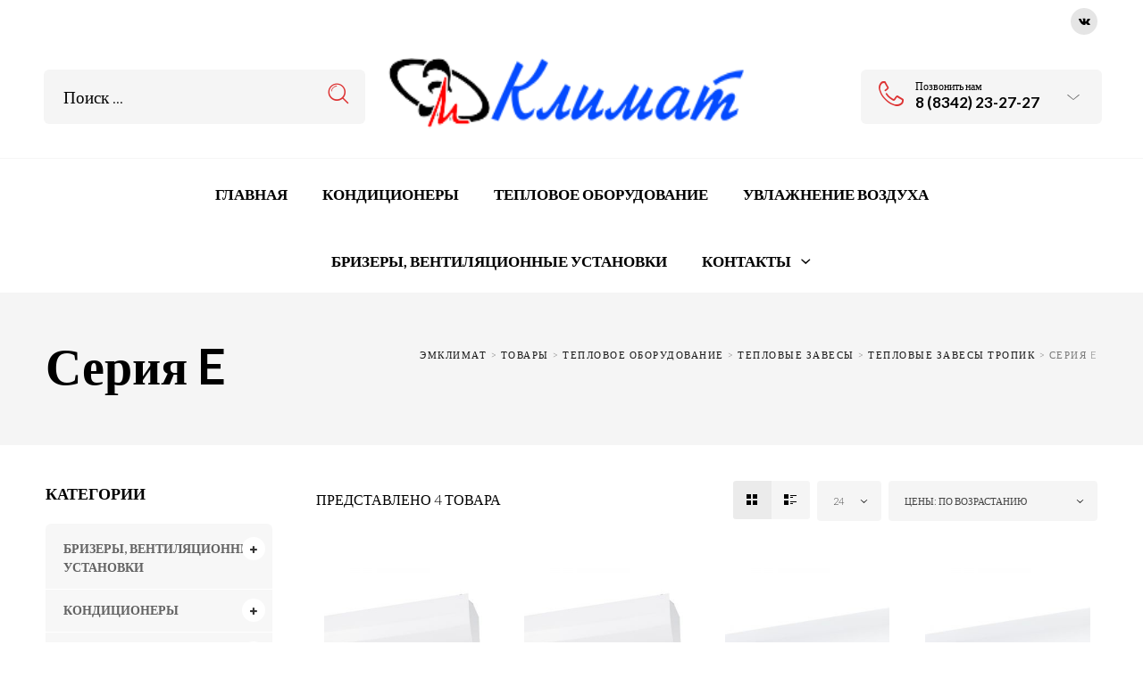

--- FILE ---
content_type: text/html; charset=UTF-8
request_url: https://elmir13.ru/product-category/heating/%D1%82%D0%B5%D0%BF%D0%BB%D0%BE%D0%B2%D1%8B%D0%B5-%D0%B7%D0%B0%D0%B2%D0%B5%D1%81%D1%8B/tropik-thermal-curtains/%D1%81%D0%B5%D1%80%D0%B8%D1%8F-e/
body_size: 32014
content:

<!DOCTYPE html>
<html lang="ru-RU">

<head>
	<meta charset="UTF-8">
    <meta name="viewport" content="width=device-width, initial-scale=1.0, maximum-scale=1.0, user-scalable=no" />
    
    <link rel="profile" href="http://gmpg.org/xfn/11">
    <link rel="pingback" href="https://elmir13.ru/xmlrpc.php">

	<title>Серия E &#8211; ЭмКлимат</title>
<meta name='robots' content='max-image-preview:large' />
<link rel='dns-prefetch' href='//fonts.googleapis.com' />
<link rel='dns-prefetch' href='//s.w.org' />
<link rel='preconnect' href='https://fonts.gstatic.com' crossorigin />
<link rel="alternate" type="application/rss+xml" title="ЭмКлимат &raquo; Лента" href="https://elmir13.ru/feed/" />
<link rel="alternate" type="application/rss+xml" title="ЭмКлимат &raquo; Лента комментариев" href="https://elmir13.ru/comments/feed/" />
<link rel="alternate" type="application/rss+xml" title="ЭмКлимат &raquo; Лента элемента Серия E таксономии Категория" href="https://elmir13.ru/product-category/heating/%d1%82%d0%b5%d0%bf%d0%bb%d0%be%d0%b2%d1%8b%d0%b5-%d0%b7%d0%b0%d0%b2%d0%b5%d1%81%d1%8b/tropik-thermal-curtains/%d1%81%d0%b5%d1%80%d0%b8%d1%8f-e/feed/" />
<script type="text/javascript">
window._wpemojiSettings = {"baseUrl":"https:\/\/s.w.org\/images\/core\/emoji\/13.1.0\/72x72\/","ext":".png","svgUrl":"https:\/\/s.w.org\/images\/core\/emoji\/13.1.0\/svg\/","svgExt":".svg","source":{"concatemoji":"https:\/\/elmir13.ru\/wp-includes\/js\/wp-emoji-release.min.js?ver=5.9.12"}};
/*! This file is auto-generated */
!function(e,a,t){var n,r,o,i=a.createElement("canvas"),p=i.getContext&&i.getContext("2d");function s(e,t){var a=String.fromCharCode;p.clearRect(0,0,i.width,i.height),p.fillText(a.apply(this,e),0,0);e=i.toDataURL();return p.clearRect(0,0,i.width,i.height),p.fillText(a.apply(this,t),0,0),e===i.toDataURL()}function c(e){var t=a.createElement("script");t.src=e,t.defer=t.type="text/javascript",a.getElementsByTagName("head")[0].appendChild(t)}for(o=Array("flag","emoji"),t.supports={everything:!0,everythingExceptFlag:!0},r=0;r<o.length;r++)t.supports[o[r]]=function(e){if(!p||!p.fillText)return!1;switch(p.textBaseline="top",p.font="600 32px Arial",e){case"flag":return s([127987,65039,8205,9895,65039],[127987,65039,8203,9895,65039])?!1:!s([55356,56826,55356,56819],[55356,56826,8203,55356,56819])&&!s([55356,57332,56128,56423,56128,56418,56128,56421,56128,56430,56128,56423,56128,56447],[55356,57332,8203,56128,56423,8203,56128,56418,8203,56128,56421,8203,56128,56430,8203,56128,56423,8203,56128,56447]);case"emoji":return!s([10084,65039,8205,55357,56613],[10084,65039,8203,55357,56613])}return!1}(o[r]),t.supports.everything=t.supports.everything&&t.supports[o[r]],"flag"!==o[r]&&(t.supports.everythingExceptFlag=t.supports.everythingExceptFlag&&t.supports[o[r]]);t.supports.everythingExceptFlag=t.supports.everythingExceptFlag&&!t.supports.flag,t.DOMReady=!1,t.readyCallback=function(){t.DOMReady=!0},t.supports.everything||(n=function(){t.readyCallback()},a.addEventListener?(a.addEventListener("DOMContentLoaded",n,!1),e.addEventListener("load",n,!1)):(e.attachEvent("onload",n),a.attachEvent("onreadystatechange",function(){"complete"===a.readyState&&t.readyCallback()})),(n=t.source||{}).concatemoji?c(n.concatemoji):n.wpemoji&&n.twemoji&&(c(n.twemoji),c(n.wpemoji)))}(window,document,window._wpemojiSettings);
</script>
<style type="text/css">
img.wp-smiley,
img.emoji {
	display: inline !important;
	border: none !important;
	box-shadow: none !important;
	height: 1em !important;
	width: 1em !important;
	margin: 0 0.07em !important;
	vertical-align: -0.1em !important;
	background: none !important;
	padding: 0 !important;
}
</style>
	<link rel='stylesheet' id='jckqv-minstyles-css'  href='https://elmir13.ru/wp-content/plugins/jck-woo-quickview/assets/frontend/css/main.min.css?ver=5.9.12' type='text/css' media='all' />
<link rel='stylesheet' id='wp-block-library-css'  href='https://elmir13.ru/wp-includes/css/dist/block-library/style.min.css?ver=5.9.12' type='text/css' media='all' />
<style id='wp-block-library-theme-inline-css' type='text/css'>
.wp-block-audio figcaption{color:#555;font-size:13px;text-align:center}.is-dark-theme .wp-block-audio figcaption{color:hsla(0,0%,100%,.65)}.wp-block-code>code{font-family:Menlo,Consolas,monaco,monospace;color:#1e1e1e;padding:.8em 1em;border:1px solid #ddd;border-radius:4px}.wp-block-embed figcaption{color:#555;font-size:13px;text-align:center}.is-dark-theme .wp-block-embed figcaption{color:hsla(0,0%,100%,.65)}.blocks-gallery-caption{color:#555;font-size:13px;text-align:center}.is-dark-theme .blocks-gallery-caption{color:hsla(0,0%,100%,.65)}.wp-block-image figcaption{color:#555;font-size:13px;text-align:center}.is-dark-theme .wp-block-image figcaption{color:hsla(0,0%,100%,.65)}.wp-block-pullquote{border-top:4px solid;border-bottom:4px solid;margin-bottom:1.75em;color:currentColor}.wp-block-pullquote__citation,.wp-block-pullquote cite,.wp-block-pullquote footer{color:currentColor;text-transform:uppercase;font-size:.8125em;font-style:normal}.wp-block-quote{border-left:.25em solid;margin:0 0 1.75em;padding-left:1em}.wp-block-quote cite,.wp-block-quote footer{color:currentColor;font-size:.8125em;position:relative;font-style:normal}.wp-block-quote.has-text-align-right{border-left:none;border-right:.25em solid;padding-left:0;padding-right:1em}.wp-block-quote.has-text-align-center{border:none;padding-left:0}.wp-block-quote.is-large,.wp-block-quote.is-style-large,.wp-block-quote.is-style-plain{border:none}.wp-block-search .wp-block-search__label{font-weight:700}.wp-block-group:where(.has-background){padding:1.25em 2.375em}.wp-block-separator{border:none;border-bottom:2px solid;margin-left:auto;margin-right:auto;opacity:.4}.wp-block-separator:not(.is-style-wide):not(.is-style-dots){width:100px}.wp-block-separator.has-background:not(.is-style-dots){border-bottom:none;height:1px}.wp-block-separator.has-background:not(.is-style-wide):not(.is-style-dots){height:2px}.wp-block-table thead{border-bottom:3px solid}.wp-block-table tfoot{border-top:3px solid}.wp-block-table td,.wp-block-table th{padding:.5em;border:1px solid;word-break:normal}.wp-block-table figcaption{color:#555;font-size:13px;text-align:center}.is-dark-theme .wp-block-table figcaption{color:hsla(0,0%,100%,.65)}.wp-block-video figcaption{color:#555;font-size:13px;text-align:center}.is-dark-theme .wp-block-video figcaption{color:hsla(0,0%,100%,.65)}.wp-block-template-part.has-background{padding:1.25em 2.375em;margin-top:0;margin-bottom:0}
</style>
<link rel='stylesheet' id='wc-blocks-vendors-style-css'  href='https://elmir13.ru/wp-content/plugins/woocommerce/packages/woocommerce-blocks/build/wc-blocks-vendors-style.css?ver=5.7.2' type='text/css' media='all' />
<link rel='stylesheet' id='wc-blocks-style-css'  href='https://elmir13.ru/wp-content/plugins/woocommerce/packages/woocommerce-blocks/build/wc-blocks-style.css?ver=5.7.2' type='text/css' media='all' />
<style id='global-styles-inline-css' type='text/css'>
body{--wp--preset--color--black: #000000;--wp--preset--color--cyan-bluish-gray: #abb8c3;--wp--preset--color--white: #ffffff;--wp--preset--color--pale-pink: #f78da7;--wp--preset--color--vivid-red: #cf2e2e;--wp--preset--color--luminous-vivid-orange: #ff6900;--wp--preset--color--luminous-vivid-amber: #fcb900;--wp--preset--color--light-green-cyan: #7bdcb5;--wp--preset--color--vivid-green-cyan: #00d084;--wp--preset--color--pale-cyan-blue: #8ed1fc;--wp--preset--color--vivid-cyan-blue: #0693e3;--wp--preset--color--vivid-purple: #9b51e0;--wp--preset--gradient--vivid-cyan-blue-to-vivid-purple: linear-gradient(135deg,rgba(6,147,227,1) 0%,rgb(155,81,224) 100%);--wp--preset--gradient--light-green-cyan-to-vivid-green-cyan: linear-gradient(135deg,rgb(122,220,180) 0%,rgb(0,208,130) 100%);--wp--preset--gradient--luminous-vivid-amber-to-luminous-vivid-orange: linear-gradient(135deg,rgba(252,185,0,1) 0%,rgba(255,105,0,1) 100%);--wp--preset--gradient--luminous-vivid-orange-to-vivid-red: linear-gradient(135deg,rgba(255,105,0,1) 0%,rgb(207,46,46) 100%);--wp--preset--gradient--very-light-gray-to-cyan-bluish-gray: linear-gradient(135deg,rgb(238,238,238) 0%,rgb(169,184,195) 100%);--wp--preset--gradient--cool-to-warm-spectrum: linear-gradient(135deg,rgb(74,234,220) 0%,rgb(151,120,209) 20%,rgb(207,42,186) 40%,rgb(238,44,130) 60%,rgb(251,105,98) 80%,rgb(254,248,76) 100%);--wp--preset--gradient--blush-light-purple: linear-gradient(135deg,rgb(255,206,236) 0%,rgb(152,150,240) 100%);--wp--preset--gradient--blush-bordeaux: linear-gradient(135deg,rgb(254,205,165) 0%,rgb(254,45,45) 50%,rgb(107,0,62) 100%);--wp--preset--gradient--luminous-dusk: linear-gradient(135deg,rgb(255,203,112) 0%,rgb(199,81,192) 50%,rgb(65,88,208) 100%);--wp--preset--gradient--pale-ocean: linear-gradient(135deg,rgb(255,245,203) 0%,rgb(182,227,212) 50%,rgb(51,167,181) 100%);--wp--preset--gradient--electric-grass: linear-gradient(135deg,rgb(202,248,128) 0%,rgb(113,206,126) 100%);--wp--preset--gradient--midnight: linear-gradient(135deg,rgb(2,3,129) 0%,rgb(40,116,252) 100%);--wp--preset--duotone--dark-grayscale: url('#wp-duotone-dark-grayscale');--wp--preset--duotone--grayscale: url('#wp-duotone-grayscale');--wp--preset--duotone--purple-yellow: url('#wp-duotone-purple-yellow');--wp--preset--duotone--blue-red: url('#wp-duotone-blue-red');--wp--preset--duotone--midnight: url('#wp-duotone-midnight');--wp--preset--duotone--magenta-yellow: url('#wp-duotone-magenta-yellow');--wp--preset--duotone--purple-green: url('#wp-duotone-purple-green');--wp--preset--duotone--blue-orange: url('#wp-duotone-blue-orange');--wp--preset--font-size--small: 13px;--wp--preset--font-size--medium: 20px;--wp--preset--font-size--large: 36px;--wp--preset--font-size--x-large: 42px;}.has-black-color{color: var(--wp--preset--color--black) !important;}.has-cyan-bluish-gray-color{color: var(--wp--preset--color--cyan-bluish-gray) !important;}.has-white-color{color: var(--wp--preset--color--white) !important;}.has-pale-pink-color{color: var(--wp--preset--color--pale-pink) !important;}.has-vivid-red-color{color: var(--wp--preset--color--vivid-red) !important;}.has-luminous-vivid-orange-color{color: var(--wp--preset--color--luminous-vivid-orange) !important;}.has-luminous-vivid-amber-color{color: var(--wp--preset--color--luminous-vivid-amber) !important;}.has-light-green-cyan-color{color: var(--wp--preset--color--light-green-cyan) !important;}.has-vivid-green-cyan-color{color: var(--wp--preset--color--vivid-green-cyan) !important;}.has-pale-cyan-blue-color{color: var(--wp--preset--color--pale-cyan-blue) !important;}.has-vivid-cyan-blue-color{color: var(--wp--preset--color--vivid-cyan-blue) !important;}.has-vivid-purple-color{color: var(--wp--preset--color--vivid-purple) !important;}.has-black-background-color{background-color: var(--wp--preset--color--black) !important;}.has-cyan-bluish-gray-background-color{background-color: var(--wp--preset--color--cyan-bluish-gray) !important;}.has-white-background-color{background-color: var(--wp--preset--color--white) !important;}.has-pale-pink-background-color{background-color: var(--wp--preset--color--pale-pink) !important;}.has-vivid-red-background-color{background-color: var(--wp--preset--color--vivid-red) !important;}.has-luminous-vivid-orange-background-color{background-color: var(--wp--preset--color--luminous-vivid-orange) !important;}.has-luminous-vivid-amber-background-color{background-color: var(--wp--preset--color--luminous-vivid-amber) !important;}.has-light-green-cyan-background-color{background-color: var(--wp--preset--color--light-green-cyan) !important;}.has-vivid-green-cyan-background-color{background-color: var(--wp--preset--color--vivid-green-cyan) !important;}.has-pale-cyan-blue-background-color{background-color: var(--wp--preset--color--pale-cyan-blue) !important;}.has-vivid-cyan-blue-background-color{background-color: var(--wp--preset--color--vivid-cyan-blue) !important;}.has-vivid-purple-background-color{background-color: var(--wp--preset--color--vivid-purple) !important;}.has-black-border-color{border-color: var(--wp--preset--color--black) !important;}.has-cyan-bluish-gray-border-color{border-color: var(--wp--preset--color--cyan-bluish-gray) !important;}.has-white-border-color{border-color: var(--wp--preset--color--white) !important;}.has-pale-pink-border-color{border-color: var(--wp--preset--color--pale-pink) !important;}.has-vivid-red-border-color{border-color: var(--wp--preset--color--vivid-red) !important;}.has-luminous-vivid-orange-border-color{border-color: var(--wp--preset--color--luminous-vivid-orange) !important;}.has-luminous-vivid-amber-border-color{border-color: var(--wp--preset--color--luminous-vivid-amber) !important;}.has-light-green-cyan-border-color{border-color: var(--wp--preset--color--light-green-cyan) !important;}.has-vivid-green-cyan-border-color{border-color: var(--wp--preset--color--vivid-green-cyan) !important;}.has-pale-cyan-blue-border-color{border-color: var(--wp--preset--color--pale-cyan-blue) !important;}.has-vivid-cyan-blue-border-color{border-color: var(--wp--preset--color--vivid-cyan-blue) !important;}.has-vivid-purple-border-color{border-color: var(--wp--preset--color--vivid-purple) !important;}.has-vivid-cyan-blue-to-vivid-purple-gradient-background{background: var(--wp--preset--gradient--vivid-cyan-blue-to-vivid-purple) !important;}.has-light-green-cyan-to-vivid-green-cyan-gradient-background{background: var(--wp--preset--gradient--light-green-cyan-to-vivid-green-cyan) !important;}.has-luminous-vivid-amber-to-luminous-vivid-orange-gradient-background{background: var(--wp--preset--gradient--luminous-vivid-amber-to-luminous-vivid-orange) !important;}.has-luminous-vivid-orange-to-vivid-red-gradient-background{background: var(--wp--preset--gradient--luminous-vivid-orange-to-vivid-red) !important;}.has-very-light-gray-to-cyan-bluish-gray-gradient-background{background: var(--wp--preset--gradient--very-light-gray-to-cyan-bluish-gray) !important;}.has-cool-to-warm-spectrum-gradient-background{background: var(--wp--preset--gradient--cool-to-warm-spectrum) !important;}.has-blush-light-purple-gradient-background{background: var(--wp--preset--gradient--blush-light-purple) !important;}.has-blush-bordeaux-gradient-background{background: var(--wp--preset--gradient--blush-bordeaux) !important;}.has-luminous-dusk-gradient-background{background: var(--wp--preset--gradient--luminous-dusk) !important;}.has-pale-ocean-gradient-background{background: var(--wp--preset--gradient--pale-ocean) !important;}.has-electric-grass-gradient-background{background: var(--wp--preset--gradient--electric-grass) !important;}.has-midnight-gradient-background{background: var(--wp--preset--gradient--midnight) !important;}.has-small-font-size{font-size: var(--wp--preset--font-size--small) !important;}.has-medium-font-size{font-size: var(--wp--preset--font-size--medium) !important;}.has-large-font-size{font-size: var(--wp--preset--font-size--large) !important;}.has-x-large-font-size{font-size: var(--wp--preset--font-size--x-large) !important;}
</style>
<link rel='stylesheet' id='contact-form-7-css'  href='https://elmir13.ru/wp-content/plugins/contact-form-7/includes/css/styles.css?ver=5.4.2' type='text/css' media='all' />
<link rel='stylesheet' id='rs-plugin-settings-css'  href='https://elmir13.ru/wp-content/plugins/revslider/public/assets/css/rs6.css?ver=6.3.0' type='text/css' media='all' />
<style id='rs-plugin-settings-inline-css' type='text/css'>
#rs-demo-id {}
</style>
<link rel='stylesheet' id='woocommerce-layout-css'  href='https://elmir13.ru/wp-content/plugins/woocommerce/assets/css/woocommerce-layout.css?ver=5.7.2' type='text/css' media='all' />
<link rel='stylesheet' id='woocommerce-smallscreen-css'  href='https://elmir13.ru/wp-content/plugins/woocommerce/assets/css/woocommerce-smallscreen.css?ver=5.7.2' type='text/css' media='only screen and (max-width: 768px)' />
<link rel='stylesheet' id='woocommerce-general-css'  href='https://elmir13.ru/wp-content/plugins/woocommerce/assets/css/woocommerce.css?ver=5.7.2' type='text/css' media='all' />
<style id='woocommerce-inline-inline-css' type='text/css'>
.woocommerce form .form-row .required { visibility: visible; }
</style>
<link rel='stylesheet' id='jquery-colorbox-css'  href='https://elmir13.ru/wp-content/plugins/yith-woocommerce-compare/assets/css/colorbox.css?ver=1.4.21' type='text/css' media='all' />
<link rel='stylesheet' id='js_composer_front-css'  href='https://elmir13.ru/wp-content/plugins/js_composer/assets/css/js_composer.min.css?ver=6.4.1' type='text/css' media='all' />
<link rel='stylesheet' id='dtwpb-css'  href='https://elmir13.ru/wp-content/plugins/dt_woocommerce_page_builder/assets/css/style.css?ver=5.9.12' type='text/css' media='all' />
<link rel='stylesheet' id='ms-main-css'  href='https://elmir13.ru/wp-content/plugins/masterslider/public/assets/css/masterslider.main.css?ver=3.4.5' type='text/css' media='all' />
<link rel='stylesheet' id='ms-custom-css'  href='https://elmir13.ru/wp-content/uploads/masterslider/custom.css?ver=8' type='text/css' media='all' />
<link rel='stylesheet' id='tooltipster-css'  href='https://elmir13.ru/wp-content/themes/woodstock/css/tooltipster.css?ver=3.3.0' type='text/css' media='all' />
<link rel='stylesheet' id='easyzoom-css'  href='https://elmir13.ru/wp-content/themes/woodstock/css/easyzoom.css?ver=1.0' type='text/css' media='all' />
<link rel='stylesheet' id='swiper-css'  href='https://elmir13.ru/wp-content/themes/woodstock/css/idangerous.swiper.css?ver=2.5.1' type='text/css' media='all' />
<link rel='stylesheet' id='nanoscroller-css'  href='https://elmir13.ru/wp-content/themes/woodstock/css/nanoscroller.css?ver=0.7.6' type='text/css' media='all' />
<link rel='stylesheet' id='select2-css'  href='https://elmir13.ru/wp-content/plugins/woocommerce/assets/css/select2.css?ver=5.7.2' type='text/css' media='all' />
<link rel='stylesheet' id='wstock-app-css'  href='https://elmir13.ru/wp-content/themes/woodstock/css/app.css?ver=1.0' type='text/css' media='all' />
<link rel='stylesheet' id='stylesheet-css'  href='https://elmir13.ru/wp-content/themes/woodstock/style.css?ver=1.0' type='text/css' media='all' />
<!--[if IE]>
<link rel='stylesheet' id='wstock-IE-css'  href='https://elmir13.ru/wp-content/themes/woodstock/css/ie.css?ver=2.7' type='text/css' media='all' />
<![endif]-->
<link rel="preload" as="style" href="https://fonts.googleapis.com/css?family=Lato:700,300&#038;subset=latin,latin-ext&#038;display=swap&#038;ver=1684323256" /><link rel="stylesheet" href="https://fonts.googleapis.com/css?family=Lato:700,300&#038;subset=latin,latin-ext&#038;display=swap&#038;ver=1684323256" media="print" onload="this.media='all'"><noscript><link rel="stylesheet" href="https://fonts.googleapis.com/css?family=Lato:700,300&#038;subset=latin,latin-ext&#038;display=swap&#038;ver=1684323256" /></noscript><script type='text/javascript' src='https://elmir13.ru/wp-includes/js/jquery/jquery.min.js?ver=3.6.0' id='jquery-core-js'></script>
<script type='text/javascript' src='https://elmir13.ru/wp-includes/js/jquery/jquery-migrate.min.js?ver=3.3.2' id='jquery-migrate-js'></script>
<script type='text/javascript' src='https://elmir13.ru/wp-content/plugins/wp-yandex-metrika/assets/YmEc.min.js?ver=1.2.1' id='wp-yandex-metrika_YmEc-js'></script>
<script type='text/javascript' id='wp-yandex-metrika_YmEc-js-after'>
window.tmpwpym={datalayername:'dataLayer',counters:JSON.parse('[{"number":"57278407","webvisor":"1"}]'),targets:JSON.parse('[]')};
</script>
<script type='text/javascript' src='https://elmir13.ru/wp-content/plugins/wp-yandex-metrika/assets/frontend.min.js?ver=1.2.1' id='wp-yandex-metrika_frontend-js'></script>
<script type='text/javascript' src='https://elmir13.ru/wp-content/plugins/revslider/public/assets/js/rbtools.min.js?ver=6.3.0' id='tp-tools-js'></script>
<script type='text/javascript' src='https://elmir13.ru/wp-content/plugins/revslider/public/assets/js/rs6.min.js?ver=6.3.0' id='revmin-js'></script>
<script type='text/javascript' src='https://elmir13.ru/wp-content/plugins/woocommerce/assets/js/jquery-blockui/jquery.blockUI.min.js?ver=2.7.0-wc.5.7.2' id='jquery-blockui-js'></script>
<script type='text/javascript' id='wc-add-to-cart-js-extra'>
/* <![CDATA[ */
var wc_add_to_cart_params = {"ajax_url":"\/wp-admin\/admin-ajax.php","wc_ajax_url":"\/?wc-ajax=%%endpoint%%","i18n_view_cart":"\u041f\u0440\u043e\u0441\u043c\u043e\u0442\u0440 \u043a\u043e\u0440\u0437\u0438\u043d\u044b","cart_url":"https:\/\/elmir13.ru\/cart\/","is_cart":"","cart_redirect_after_add":"no"};
/* ]]> */
</script>
<script type='text/javascript' src='https://elmir13.ru/wp-content/plugins/woocommerce/assets/js/frontend/add-to-cart.min.js?ver=5.7.2' id='wc-add-to-cart-js'></script>
<script type='text/javascript' src='https://elmir13.ru/wp-content/plugins/js_composer/assets/js/vendors/woocommerce-add-to-cart.js?ver=6.4.1' id='vc_woocommerce-add-to-cart-js-js'></script>
<link rel="https://api.w.org/" href="https://elmir13.ru/wp-json/" /><link rel="alternate" type="application/json" href="https://elmir13.ru/wp-json/wp/v2/product_cat/419" /><link rel="EditURI" type="application/rsd+xml" title="RSD" href="https://elmir13.ru/xmlrpc.php?rsd" />
<link rel="wlwmanifest" type="application/wlwmanifest+xml" href="https://elmir13.ru/wp-includes/wlwmanifest.xml" /> 
<meta name="generator" content="WordPress 5.9.12" />
<meta name="generator" content="WooCommerce 5.7.2" />
<meta name="framework" content="Redux 4.3.1" /><script>var ms_grabbing_curosr='https://elmir13.ru/wp-content/plugins/masterslider/public/assets/css/common/grabbing.cur',ms_grab_curosr='https://elmir13.ru/wp-content/plugins/masterslider/public/assets/css/common/grab.cur';</script>
<meta name="generator" content="MasterSlider 3.4.5 - Responsive Touch Image Slider" />
<meta name="verification" content="f612c7d25f5690ad41496fcfdbf8d1" />	<noscript><style>.woocommerce-product-gallery{ opacity: 1 !important; }</style></noscript>
	<style type="text/css">.recentcomments a{display:inline !important;padding:0 !important;margin:0 !important;}</style><style>

/* QV Button */

.jckqvBtn {
		display: table;

		float: left;
		margin: 0px 0px 10px 0px;
		padding: 8px 10px 8px 10px;
							background: #66cc99;
				color: #ffffff;
	
    border-top-left-radius: 4px;
	border-top-right-radius: 4px;
	border-bottom-right-radius: 4px;
	border-bottom-left-radius: 4px;
}

.jckqvBtn:hover {
						background: #47C285;
				color: #ffffff;
	}

/* Magnific Specific */

.mfp-bg {
	background: #000000;
	-ms-filter: "progid:DXImageTransform.Microsoft.Alpha(Opacity=8)";
	filter: alpha(opacity=8);
	-moz-opacity: 0.8;
	-khtml-opacity: 0.8;
	opacity: 0.8;
}

</style><meta name="generator" content="Powered by WPBakery Page Builder - drag and drop page builder for WordPress."/>
<meta name="generator" content="Powered by Slider Revolution 6.3.0 - responsive, Mobile-Friendly Slider Plugin for WordPress with comfortable drag and drop interface." />
        <!-- Yandex.Metrica counter -->
        <script type="text/javascript">
            (function (m, e, t, r, i, k, a) {
                m[i] = m[i] || function () {
                    (m[i].a = m[i].a || []).push(arguments)
                };
                m[i].l = 1 * new Date();
                k = e.createElement(t), a = e.getElementsByTagName(t)[0], k.async = 1, k.src = r, a.parentNode.insertBefore(k, a)
            })

            (window, document, "script", "https://mc.yandex.ru/metrika/tag.js", "ym");

            ym("57278407", "init", {
                clickmap: true,
                trackLinks: true,
                accurateTrackBounce: true,
                webvisor: true,
                ecommerce: "dataLayer",
                params: {
                    __ym: {
                        "ymCmsPlugin": {
                            "cms": "wordpress",
                            "cmsVersion":"5.9",
                            "pluginVersion": "1.2.1",
                            "ymCmsRip": "1296243991"
                        }
                    }
                }
            });
        </script>
        <!-- /Yandex.Metrica counter -->
        <link rel="icon" href="https://elmir13.ru/wp-content/uploads/2021/03/cropped-ЭлМир_логотип-32x32.png" sizes="32x32" />
<link rel="icon" href="https://elmir13.ru/wp-content/uploads/2021/03/cropped-ЭлМир_логотип-192x192.png" sizes="192x192" />
<link rel="apple-touch-icon" href="https://elmir13.ru/wp-content/uploads/2021/03/cropped-ЭлМир_логотип-180x180.png" />
<meta name="msapplication-TileImage" content="https://elmir13.ru/wp-content/uploads/2021/03/cropped-ЭлМир_логотип-270x270.png" />
<script type="text/javascript">function setREVStartSize(e){
			//window.requestAnimationFrame(function() {				 
				window.RSIW = window.RSIW===undefined ? window.innerWidth : window.RSIW;	
				window.RSIH = window.RSIH===undefined ? window.innerHeight : window.RSIH;	
				try {								
					var pw = document.getElementById(e.c).parentNode.offsetWidth,
						newh;
					pw = pw===0 || isNaN(pw) ? window.RSIW : pw;
					e.tabw = e.tabw===undefined ? 0 : parseInt(e.tabw);
					e.thumbw = e.thumbw===undefined ? 0 : parseInt(e.thumbw);
					e.tabh = e.tabh===undefined ? 0 : parseInt(e.tabh);
					e.thumbh = e.thumbh===undefined ? 0 : parseInt(e.thumbh);
					e.tabhide = e.tabhide===undefined ? 0 : parseInt(e.tabhide);
					e.thumbhide = e.thumbhide===undefined ? 0 : parseInt(e.thumbhide);
					e.mh = e.mh===undefined || e.mh=="" || e.mh==="auto" ? 0 : parseInt(e.mh,0);		
					if(e.layout==="fullscreen" || e.l==="fullscreen") 						
						newh = Math.max(e.mh,window.RSIH);					
					else{					
						e.gw = Array.isArray(e.gw) ? e.gw : [e.gw];
						for (var i in e.rl) if (e.gw[i]===undefined || e.gw[i]===0) e.gw[i] = e.gw[i-1];					
						e.gh = e.el===undefined || e.el==="" || (Array.isArray(e.el) && e.el.length==0)? e.gh : e.el;
						e.gh = Array.isArray(e.gh) ? e.gh : [e.gh];
						for (var i in e.rl) if (e.gh[i]===undefined || e.gh[i]===0) e.gh[i] = e.gh[i-1];
											
						var nl = new Array(e.rl.length),
							ix = 0,						
							sl;					
						e.tabw = e.tabhide>=pw ? 0 : e.tabw;
						e.thumbw = e.thumbhide>=pw ? 0 : e.thumbw;
						e.tabh = e.tabhide>=pw ? 0 : e.tabh;
						e.thumbh = e.thumbhide>=pw ? 0 : e.thumbh;					
						for (var i in e.rl) nl[i] = e.rl[i]<window.RSIW ? 0 : e.rl[i];
						sl = nl[0];									
						for (var i in nl) if (sl>nl[i] && nl[i]>0) { sl = nl[i]; ix=i;}															
						var m = pw>(e.gw[ix]+e.tabw+e.thumbw) ? 1 : (pw-(e.tabw+e.thumbw)) / (e.gw[ix]);					
						newh =  (e.gh[ix] * m) + (e.tabh + e.thumbh);
					}				
					if(window.rs_init_css===undefined) window.rs_init_css = document.head.appendChild(document.createElement("style"));					
					document.getElementById(e.c).height = newh+"px";
					window.rs_init_css.innerHTML += "#"+e.c+"_wrapper { height: "+newh+"px }";				
				} catch(e){
					console.log("Failure at Presize of Slider:" + e)
				}					   
			//});
		  };</script>
<!-- ******************************************************************** --><!-- Custom CSS Styles --><!-- ******************************************************************** --><style>/***************************************************************//*  Content Width  *********************************************//***************************************************************/.row {max-width: 92.857rem;}/***************************************************************//*  Color Styling  *********************************************//***************************************************************//* Main Theme Color */.woocommerce a.button,.woocommerce-page a.button,.woocommerce button.button,.woocommerce-page button.button,.woocommerce input.button,.woocommerce-page input.button,.woocommerce #respond input#submit,.woocommerce-page #respond input#submit,.woocommerce #content input.button,.woocommerce-page #content input.button,.woocommerce a.button.alt,.woocommerce button.button.alt,.woocommerce input.button.alt,.woocommerce #respond input#submit.alt,.woocommerce #content input.button.alt,.woocommerce-page a.button.alt,.woocommerce-page button.button.alt,.woocommerce-page input.button.alt,.woocommerce-page #respond input#submit.alt,.woocommerce-page #content input.button.alt,.woocommerce #respond input#submit.alt.disabled,.woocommerce #respond input#submit.alt.disabled:hover,.woocommerce #respond input#submit.alt:disabled,.woocommerce #respond input#submit.alt:disabled:hover,.woocommerce #respond input#submit.alt[disabled]:disabled,.woocommerce #respond input#submit.alt[disabled]:disabled:hover,.woocommerce a.button.alt.disabled,.woocommerce a.button.alt.disabled:hover,.woocommerce a.button.alt:disabled,.woocommerce a.button.alt:disabled:hover,.woocommerce a.button.alt[disabled]:disabled,.woocommerce a.button.alt[disabled]:disabled:hover,.woocommerce button.button.alt.disabled,.woocommerce button.button.alt.disabled:hover,.woocommerce button.button.alt:disabled,.woocommerce button.button.alt:disabled:hover,.woocommerce button.button.alt[disabled]:disabled,.woocommerce button.button.alt[disabled]:disabled:hover,.woocommerce input.button.alt.disabled,.woocommerce input.button.alt.disabled:hover,.woocommerce input.button.alt:disabled,.woocommerce input.button.alt:disabled:hover,.woocommerce input.button.alt[disabled]:disabled,.woocommerce input.button.alt[disabled]:disabled:hover,input[type="button"], input[type="reset"], input[type="submit"],#minicart-offcanvas .widget_shopping_cart .buttons a.view_cart,.woocommerce #minicart-offcanvas .widget_shopping_cart .buttons a.view_cart,.select2-drop.orderby-drop .select2-results .select2-highlighted,.select2-drop.count-drop .select2-results .select2-highlighted,.select2-dropdown .select2-results .select2-results__option--highlighted[data-selected],.select2-container--default .select2-results__option--highlighted[aria-selected],.select2-container--default .select2-results__option--highlighted[data-selected],#button_offcanvas_sidebar_left, #button_offcanvas_sidebar_left i,.woocommerce .products a.button, .woocommerce-page .products a.button,.woocommerce .widget_price_filter .ui-slider .ui-slider-range,.woocommerce .widget_price_filter .price_slider_amount .button,.woocommerce-page .widget_price_filter .price_slider_amount .button,.my_account_container table.shop_table tbody td.order-actions .account_view_link,.my_account_container .my_address_wrapper .shipping_billing_wrapper .edit-link a,.entry-meta .edit-link a,.widget_calendar tbody tr > td a,.vc_grid-container-wrapper .vc_grid .vc_btn3,.woocommerce .widget_layered_nav .woocommerce-widget-layered-nav-dropdown button, .woocommerce-page .widget_layered_nav .woocommerce-widget-layered-nav-dropdown button{background: #dd3333;}#jckqv .button {background: #dd3333 !important;}.woocommerce .star-rating span:before,.woocommerce-page .star-rating span:before,#jckqv .woocommerce-product-rating .star-rating span::before,.arthref .icon-container .share-title  h4,.woocommerce p.stars a:hover::before,.woocommerce p.stars.selected a:not(.active)::before,.woocommerce p.stars.selected a.active::before,.woocommerce p.stars:hover a::before,.woocommerce .widget_layered_nav ul li.chosen a::before,.woocommerce .widget_layered_nav_filters ul li a::before {color:#dd3333;}.woocommerce .widget_price_filter .ui-slider .ui-slider-handle,.woocommerce-page .widget_price_filter .ui-slider .ui-slider-handle {border-color: #dd3333;}/* Links */a {color:#6990cb;}a:hover,a:focus  {color:#79a6e9;}/* Main Color Hover */#minicart-offcanvas .widget_shopping_cart .buttons a.view_cart:hover,.woocommerce .products a.button:hover, .woocommerce-page .products a.button:hover,.woocommerce .widget_price_filter .price_slider_amount .button:hover,.woocommerce-page .widget_price_filter .price_slider_amount .button:hover,.woocommerce a.button:hover,.woocommerce-page a.button:hover,.woocommerce button.button:hover,.woocommerce-page button.button:hover,.woocommerce input.button:hover,.woocommerce-page input.button:hover,.woocommerce #respond input#submit:hover,.woocommerce-page #respond input#submit:hover,.woocommerce #content input.button:hover,.woocommerce-page #content input.button:hover,.woocommerce a.button.alt:hover,.woocommerce button.button.alt:hover,.woocommerce input.button.alt:hover,.woocommerce #respond input#submit.alt:hover,.woocommerce #content input.button.alt:hover,.woocommerce-page a.button.alt:hover,.woocommerce-page button.button.alt:hover,.woocommerce-page input.button.alt:hover,.woocommerce-page #respond input#submit.alt:hover,.woocommerce-page #content input.button.alt:hover,.my_account_container table.shop_table tbody td.order-actions .account_view_link:hover,.my_account_container .my_address_wrapper .shipping_billing_wrapper .edit-link a:hover,input[type="button"]:hover, input[type="reset"]:hover, input[type="submit"]:hover,.entry-meta .edit-link a:hover,.widget_calendar tbody tr > td a:hover,.vc_grid-container-wrapper .vc_grid .vc_btn3:hover,.woocommerce .widget_layered_nav .woocommerce-widget-layered-nav-dropdown button:hover,.woocommerce-page .widget_layered_nav .woocommerce-widget-layered-nav-dropdown button:hover{background-color:#fe3b3b;}#jckqv .button:hover {background: #fe3b3b !important;}/* Content background */body,#page-wrap,#archive-categories .category-box,#products li.product-item figure.product-inner:hover,#content .widget_product_categories .product-categories li.cat-parent > a .child-indicator,.woocommerce #content .widget_price_filter .ui-slider .ui-slider-handle,.woocommerce-page #content .widget_price_filter .ui-slider .ui-slider-handle,.woocommerce .quantity .qty-plus, .woocommerce .quantity .qty-minus,.product_navigation .nav-fillslide div,.product_navigation .nav-fillslide .icon-wrap::before,#products li.product-item,#page-wrap.tdl-boxed .boxed-layout,.slide-from-right,.single-product-infos .variation-select select option {background-color: #ffffff;}.bordered::before, .bordered::after {background: -webkit-linear-gradient(45deg, rgba(0,0,0,0.03) 0, rgba(0,0,0,0.03) 25%, rgba(0,0,0,0) 25%, rgba(0,0,0,0) 100%), linear-gradient(-45deg, rgba(0,0,0,0.03) 0, rgba(0,0,0,0.03) 25%, rgba(0,0,0,0) 25%, rgba(0,0,0,0) 100%), #ffffff;background: -moz-linear-gradient(45deg, rgba(0,0,0,0.03) 0, rgba(0,0,0,0.03) 25%, rgba(0,0,0,0) 25%, rgba(0,0,0,0) 100%), linear-gradient(-45deg, rgba(0,0,0,0.03) 0, rgba(0,0,0,0.03) 25%, rgba(0,0,0,0) 25%, rgba(0,0,0,0) 100%), #ffffff;background: linear-gradient(45deg, rgba(0,0,0,0.03) 0, rgba(0,0,0,0.03) 25%, rgba(0,0,0,0) 25%, rgba(0,0,0,0) 100%), linear-gradient(-45deg, rgba(0,0,0,0.03) 0, rgba(0,0,0,0.03) 25%, rgba(0,0,0,0) 25%, rgba(0,0,0,0) 100%), #ffffff;background-position: 50% 50%;-webkit-background-size: 20px 20px;background-size: 20px 20px;}.mc-dark .bordered::before, .mc-dark .bordered::after {background: -webkit-linear-gradient(45deg, rgba(255,255,255,0.03) 0, rgba(255,255,255,0.03) 25%, rgba(255,255,255,0) 25%, rgba(255,255,255,0) 100%), linear-gradient(-45deg, rgba(255,255,255,0.03) 0, rgba(255,255,255,0.03) 25%, rgba(255,255,255,0) 25%, rgba(255,255,255,0) 100%), #ffffff;background: -moz-linear-gradient(45deg, rgba(255,255,255,0.03) 0, rgba(255,255,255,0.03) 25%, rgba(255,255,255,0) 25%, rgba(255,255,255,0) 100%), linear-gradient(-45deg, rgba(255,255,255,0.03) 0, rgba(255,255,255,0.03) 25%, rgba(255,255,255,0) 25%, rgba(255,255,255,0) 100%), #ffffff;background: linear-gradient(45deg, rgba(255,255,255,0.03) 0, rgba(255,255,255,0.03) 25%, rgba(255,255,255,0) 25%, rgba(255,255,255,0) 100%), linear-gradient(-45deg, rgba(255,255,255,0.03) 0, rgba(255,255,255,0.03) 25%, rgba(255,255,255,0) 25%, rgba(255,255,255,0) 100%), #ffffff;background-position: 50% 50%;-webkit-background-size: 20px 20px;background-size: 20px 20px;}#products li.product-item:hover,#content .widget_product_categories .product-categories li {border-color: #ffffff;}.product-item:not(.product_hover_disable):hover .product_after_shop_loop {border-top-color: #ffffff;}#products li.product-item.product_hover_disable:hover {border-color: #f5f5f5;}.product-item.product_hover_disable:hover .product_after_shop_loop,.product-item.display_buttons:hover .product_after_shop_loop {border-top-color: #f5f5f5;}/*@media only screen and (min-width: 40em) and (max-width: 61.94em) {*//*  #products li.product-item:hover,#content .widget_product_categories .product-categories li {border-color: #f5f5f5;}.product-item:hover .product_after_shop_loop {border-top-color: #f5f5f5;}*//*}*//* Top Bar Colors */.main-navigation ul ul,.main-navigation ul ul li:first-child ul{/*    border-top: 1px solid rgba(255,255,255,0.05);*/}#header-top-bar{background: rgba(255,255,255,1);}#header-top-bar{border-bottom: 0px solid rgba(51,51,51,1);}/* Top Bar Dropdown Background Color */#header-top-bar .main-navigation ul ul,.select2-drop.topbar,.select2-drop.topbar .select2-results,.select2-dropdown.topbar,.select2-dropdown.topbar .select2-results,.topbar-right .wcml-dropdown-click .wcml-cs-submenu,.topbar-right .language-and-currency .wcml-dropdown .wcml-cs-submenu{background: rgba(255,255,255,1) !important;}/***************************************************************//*  Header Colors  *********************************************//***************************************************************//* Header Styling */.l-header{background-color: #ffffff;}/* Search Styling */.l-search .woodstock-search-form form input[type=text]{background-color: rgba(245,245,245,1);}/* Search Box Ajax DropDown Background Color */.ajax-search-results,.l-search .woodstock-search-form .search-results-wrapper .woodstock-scroll{background-color: rgba(255,255,255,1);}.l-search .widget_product_search input.search-field,.l-search .widget_search input.search-field,.l-search .woodstock-search-form form input.ajax-search-input{border-left: 0px solid rgba(245,245,245,1);border-right: 0px solid rgba(245,245,245,1);border-top: 0px solid rgba(245,245,245,1);border-bottom: 0px solid rgba(245,245,245,1);}.l-search .woodstock-search-form form input.ajax-search-input::-webkit-input-placeholder {color: #000000;}.l-search .woodstock-search-form form input.ajax-search-input {color: #000000;}/* Customer Support Styling */.contact-info{background-color: rgba(245,245,245,1);border-left: 0px solid rgba(245,245,245,1);border-right: 0px solid rgba(245,245,245,1);border-top: 0px solid rgba(245,245,245,1);border-bottom: 0px solid rgba(245,245,245,1);}/* Customer Support DropDown Background Color */.contact-info .inside-area .inside-area-content{background-color: rgba(255,255,255,1);}/* Mobile Menu Button Styling */.mobile-menu-button a,.mobile-search .mobile-search-button{background-color: rgba(245,245,245,1);border-left: 0px solid rgba(245,245,245,1);border-right: 0px solid rgba(245,245,245,1);border-top: 0px solid rgba(245,245,245,1);border-bottom: 0px solid rgba(245,245,245,1);}/* Main Menu Styling */.l-nav{background-color: rgba(255,255,255,1);border-top: 1px double rgba(245,245,245,1);border-bottom: 1px double rgba(245,245,245,1);}nav#nav ul ul.sub-menu,#page_header_wrap .tdl-megamenu-wrapper{background-color: rgba(252,252,252,1);}/* Stocky Header Styling */#header-st,#header-st.sticky-header-not-top{background-color: rgba(255,255,255,1);}/* Sticky Header Menu Styling */#header-st nav#st-nav ul ul.sub-menu,#header-st .tdl-megamenu-wrapper{background-color: rgba(255,255,255,1);}#header-st .tdl-megamenu-wrapper .sub-menu {background-color: transparent !important;}/*  Default Main Title Area Styling  */.site_header.without_featured_img{background-color: #f5f5f5;}.blog-content-area .site_header.without_featured_img{background-color: #f5f5f5;}.shop-page .site_header.without_featured_img, .site_header.woo-pages.without_featured_img{background-color: #f5f5f5;}/***************************************************************//*  Footer Colors  *********************************************//***************************************************************/footer#site-footer {background-color: #dd3333;}footer#site-footer .f-copyright {background-color: #cb2f2f;}/***************************************************************//*  Fonts  *****************************************************//***************************************************************/.woocommerce a.button,.woocommerce-page a.button,.woocommerce button.button,.woocommerce-page button.button,.woocommerce input.button,.woocommerce-page input.button,.woocommerce #respond input#submit,.woocommerce-page #respond input#submit,.woocommerce #content input.button,.woocommerce-page #content input.button,.woocommerce a.button.alt,.woocommerce button.button.alt,.woocommerce input.button.alt,.woocommerce #respond input#submit.alt,.woocommerce #content input.button.alt,.woocommerce-page a.button.alt,.woocommerce-page button.button.alt,.woocommerce-page input.button.alt,.woocommerce-page #respond input#submit.alt,.woocommerce-page #content input.button.alt,.ajax-search-results .all-results{font-family: Lato;}/***************************************************************//*  Header *****************************************************//***************************************************************/.header-main-section .l-logo  {height:auto;border:0;padding:0;}.header-main-section .header-tools, .header-centered .search-area {padding-top: 12.5px;}.header-main-section .l-logo  img {height:80px;width:auto;}.header-main-section {padding-top:20px;padding-bottom:20px;}/***************************************************************//*  Page Loader Colors *****************************************//***************************************************************//***************************************************************//*  Sticky Header ***********************************************//***************************************************************/#header-st {-webkit-animation-duration: 0.3s;-moz-animation-duration: 0.3s;-o-animation-duration: 0.3s;animation-duration: 0.3s;-webkit-animation-fill-mode: both;-moz-animation-fill-mode: both;-o-animation-fill-mode: both;animation-fill-mode: both;}@media only screen and (max-width: 74.94em) {#header-st.sticky-header-not-top {display: none; }}/***************************************************************//*  Custom Icons ***********************************************//***************************************************************//*  Search Icon  */.l-search button.searchsubmit:after,.woocommerce-product-search:after,.widget_search .search-form:after,.l-search .woodstock-search-form form.woodstock-ajax-search .searchsubmit:after,.l-search .woodstock-search-form form .searchsubmit:after,.mobile-search .mobile-search-button:before{content: "\e601";color: #dd3333;}/*  Spinners Color  */.l-search .ajax-loading.spinner-bounce .spinner,.l-search .ajax-loading.spinner-bounce .spinner:before,.l-search .ajax-loading.spinner-bounce .spinner:after{background-color: #dd3333;}.l-search .ajax-loading.spinner-circle .spinner{border-color: #dd3333;border-right-color: transparent;}.l-search .ajax-loading.spinner-dots .spinner:after{background: rgba(221,51,51,0.5);box-shadow: -13px 0 0 0 #dd3333, 13px 0 0 0 #dd3333;animation: alter 1s ease-in-out infinite;}@keyframes alter {0%, 100% {background-color: rgba(221,51,51,0.5);box-shadow: -13px 0 0 0 #dd3333, 13px 0 0 0 #dd3333;}50% {background-color: rgba(221,51,51,0.5);box-shadow: 0 0 0 0 #dd3333, 0 0 0 0 #dd3333;}}/*  Search Custom Icon  *//*  Customer Support Icon  */.contact-info .contact-info-icon::after {content: "\e608";color: #dd3333;}/*  Shopping Cart Icon  */.l-header-shop .icon-shop::before {content: "\e606";color: #dd3333;}.l-header-shop .shopbag_items_number {color: #dd3333;border-color: #dd3333;background-color: #ffffff;}.l-header-shop:hover .shopbag_items_number {color: #ffffff;background-color: #dd3333;}/*  Sticky Header Shopping Cart Icon  */#header-st .l-header-shop .shopbag_items_number {background: #ffffff;}#header-st .l-header-shop:hover .shopbag_items_number {color: #ffffff;}.l-header-shop .shopbag_items_number {left: 10px;top: 5px;}.product_after_shop_loop_buttons,.woocommerce div.product form.cart,.woocommerce #content div.product form.cart,.woocommerce-page div.product form.cart,.woocommerce-page #content div.product form.cart {display:none;}/*========== Custom CSS ==========*/</style><style id="tdl_options-dynamic-css" title="dynamic-css" class="redux-options-output">.header-main-section .l-logo .logo h1{font-family:Lato;line-height:40px;letter-spacing:0px;font-weight:700;font-style:normal;color:#333333;font-size:40px;font-display:swap;}body,p,.contact-info .contact-info-title .contact-info-subtitle, nav#nav ul ul li a, nav#st-nav ul ul li a, .ajax_autosuggest_item_description, input[type="search"], .tooltipster-default .tooltipster-content, .arthref .icon-container ul li span, .blog-list-comment i span{font-family:Lato;line-height:26px;letter-spacing:0px;font-weight:300;font-style:normal;font-size:16px;font-display:swap;}h1, #jckqv h1{font-family:Lato;line-height:50px;letter-spacing:0px;font-weight:700;font-style:normal;font-size:36px;font-display:swap;}h2, .widget_shopping_cart .total .amount, .account-tab-link{font-family:Lato;line-height:42px;letter-spacing:0px;font-weight:700;font-style:normal;font-size:30px;font-display:swap;}h3, .contact-info .contact-info-title, .contact-info .inside-area .inside-area-content span.phone, .mobile-menu-button a span, #mobiles-menu-offcanvas .mobile-menu-text{font-family:Lato;line-height:34px;letter-spacing:0px;font-weight:700;font-style:normal;font-size:24px;font-display:swap;}h4, .ajax_autosuggest_suggestions .ajax_autosuggest_category, #minicart-offcanvas .widget .widget_shopping_cart_content .product-name a, .woocommerce div.product .woocommerce-tabs ul.tabs li a, .woocommerce #content div.product .woocommerce-tabs ul.tabs li a, .woocommerce-page div.product .woocommerce-tabs ul.tabs li a, .woocommerce-page #content div.product .woocommerce-tabs ul.tabs li a, .shop_sidebar ul.product_list_widget li a .product-title, .woocommerce table.shop_table th, .woocommerce-page table.shop_table th, .cart-collaterals .shipping-calculator-button{font-family:Lato;line-height:25px;letter-spacing:0px;font-weight:700;font-style:normal;font-size:18px;font-display:swap;}h5, .ajax_autosuggest_suggestions li span.searchheading, .l-header-shop span.amount{font-family:Lato;line-height:25px;letter-spacing:0px;font-weight:700;font-style:normal;font-size:18px;font-display:swap;}h6{font-family:Lato;line-height:17px;letter-spacing:0px;font-weight:700;font-style:normal;font-size:12px;font-display:swap;}nav#nav ul li > a, nav#st-nav ul li > a, #page_header_wrap .tdl-megamenu-wrapper .tdl-megamenu-title, #page_header_wrap .tdl-megamenu-wrapper .tdl-megamenu-title a, .mobile-navigation a, .mob-language-and-currency .select2-chosen{font-family:Lato;text-transform:uppercase;line-height:17px;letter-spacing:0px;font-weight:700;font-style:normal;font-size:17px;font-display:swap;}</style><noscript><style> .wpb_animate_when_almost_visible { opacity: 1; }</style></noscript>
</head>

<body class="archive tax-product_cat term--e term-419 wp-embed-responsive theme-woodstock _masterslider _msp_version_3.4.5 woocommerce woocommerce-page woocommerce-no-js supports-webp woocommerce-page-builder wpb-js-composer js-comp-ver-6.4.1 vc_responsive" >
	<svg xmlns="http://www.w3.org/2000/svg" viewBox="0 0 0 0" width="0" height="0" focusable="false" role="none" style="visibility: hidden; position: absolute; left: -9999px; overflow: hidden;" ><defs><filter id="wp-duotone-dark-grayscale"><feColorMatrix color-interpolation-filters="sRGB" type="matrix" values=" .299 .587 .114 0 0 .299 .587 .114 0 0 .299 .587 .114 0 0 .299 .587 .114 0 0 " /><feComponentTransfer color-interpolation-filters="sRGB" ><feFuncR type="table" tableValues="0 0.49803921568627" /><feFuncG type="table" tableValues="0 0.49803921568627" /><feFuncB type="table" tableValues="0 0.49803921568627" /><feFuncA type="table" tableValues="1 1" /></feComponentTransfer><feComposite in2="SourceGraphic" operator="in" /></filter></defs></svg><svg xmlns="http://www.w3.org/2000/svg" viewBox="0 0 0 0" width="0" height="0" focusable="false" role="none" style="visibility: hidden; position: absolute; left: -9999px; overflow: hidden;" ><defs><filter id="wp-duotone-grayscale"><feColorMatrix color-interpolation-filters="sRGB" type="matrix" values=" .299 .587 .114 0 0 .299 .587 .114 0 0 .299 .587 .114 0 0 .299 .587 .114 0 0 " /><feComponentTransfer color-interpolation-filters="sRGB" ><feFuncR type="table" tableValues="0 1" /><feFuncG type="table" tableValues="0 1" /><feFuncB type="table" tableValues="0 1" /><feFuncA type="table" tableValues="1 1" /></feComponentTransfer><feComposite in2="SourceGraphic" operator="in" /></filter></defs></svg><svg xmlns="http://www.w3.org/2000/svg" viewBox="0 0 0 0" width="0" height="0" focusable="false" role="none" style="visibility: hidden; position: absolute; left: -9999px; overflow: hidden;" ><defs><filter id="wp-duotone-purple-yellow"><feColorMatrix color-interpolation-filters="sRGB" type="matrix" values=" .299 .587 .114 0 0 .299 .587 .114 0 0 .299 .587 .114 0 0 .299 .587 .114 0 0 " /><feComponentTransfer color-interpolation-filters="sRGB" ><feFuncR type="table" tableValues="0.54901960784314 0.98823529411765" /><feFuncG type="table" tableValues="0 1" /><feFuncB type="table" tableValues="0.71764705882353 0.25490196078431" /><feFuncA type="table" tableValues="1 1" /></feComponentTransfer><feComposite in2="SourceGraphic" operator="in" /></filter></defs></svg><svg xmlns="http://www.w3.org/2000/svg" viewBox="0 0 0 0" width="0" height="0" focusable="false" role="none" style="visibility: hidden; position: absolute; left: -9999px; overflow: hidden;" ><defs><filter id="wp-duotone-blue-red"><feColorMatrix color-interpolation-filters="sRGB" type="matrix" values=" .299 .587 .114 0 0 .299 .587 .114 0 0 .299 .587 .114 0 0 .299 .587 .114 0 0 " /><feComponentTransfer color-interpolation-filters="sRGB" ><feFuncR type="table" tableValues="0 1" /><feFuncG type="table" tableValues="0 0.27843137254902" /><feFuncB type="table" tableValues="0.5921568627451 0.27843137254902" /><feFuncA type="table" tableValues="1 1" /></feComponentTransfer><feComposite in2="SourceGraphic" operator="in" /></filter></defs></svg><svg xmlns="http://www.w3.org/2000/svg" viewBox="0 0 0 0" width="0" height="0" focusable="false" role="none" style="visibility: hidden; position: absolute; left: -9999px; overflow: hidden;" ><defs><filter id="wp-duotone-midnight"><feColorMatrix color-interpolation-filters="sRGB" type="matrix" values=" .299 .587 .114 0 0 .299 .587 .114 0 0 .299 .587 .114 0 0 .299 .587 .114 0 0 " /><feComponentTransfer color-interpolation-filters="sRGB" ><feFuncR type="table" tableValues="0 0" /><feFuncG type="table" tableValues="0 0.64705882352941" /><feFuncB type="table" tableValues="0 1" /><feFuncA type="table" tableValues="1 1" /></feComponentTransfer><feComposite in2="SourceGraphic" operator="in" /></filter></defs></svg><svg xmlns="http://www.w3.org/2000/svg" viewBox="0 0 0 0" width="0" height="0" focusable="false" role="none" style="visibility: hidden; position: absolute; left: -9999px; overflow: hidden;" ><defs><filter id="wp-duotone-magenta-yellow"><feColorMatrix color-interpolation-filters="sRGB" type="matrix" values=" .299 .587 .114 0 0 .299 .587 .114 0 0 .299 .587 .114 0 0 .299 .587 .114 0 0 " /><feComponentTransfer color-interpolation-filters="sRGB" ><feFuncR type="table" tableValues="0.78039215686275 1" /><feFuncG type="table" tableValues="0 0.94901960784314" /><feFuncB type="table" tableValues="0.35294117647059 0.47058823529412" /><feFuncA type="table" tableValues="1 1" /></feComponentTransfer><feComposite in2="SourceGraphic" operator="in" /></filter></defs></svg><svg xmlns="http://www.w3.org/2000/svg" viewBox="0 0 0 0" width="0" height="0" focusable="false" role="none" style="visibility: hidden; position: absolute; left: -9999px; overflow: hidden;" ><defs><filter id="wp-duotone-purple-green"><feColorMatrix color-interpolation-filters="sRGB" type="matrix" values=" .299 .587 .114 0 0 .299 .587 .114 0 0 .299 .587 .114 0 0 .299 .587 .114 0 0 " /><feComponentTransfer color-interpolation-filters="sRGB" ><feFuncR type="table" tableValues="0.65098039215686 0.40392156862745" /><feFuncG type="table" tableValues="0 1" /><feFuncB type="table" tableValues="0.44705882352941 0.4" /><feFuncA type="table" tableValues="1 1" /></feComponentTransfer><feComposite in2="SourceGraphic" operator="in" /></filter></defs></svg><svg xmlns="http://www.w3.org/2000/svg" viewBox="0 0 0 0" width="0" height="0" focusable="false" role="none" style="visibility: hidden; position: absolute; left: -9999px; overflow: hidden;" ><defs><filter id="wp-duotone-blue-orange"><feColorMatrix color-interpolation-filters="sRGB" type="matrix" values=" .299 .587 .114 0 0 .299 .587 .114 0 0 .299 .587 .114 0 0 .299 .587 .114 0 0 " /><feComponentTransfer color-interpolation-filters="sRGB" ><feFuncR type="table" tableValues="0.098039215686275 1" /><feFuncG type="table" tableValues="0 0.66274509803922" /><feFuncB type="table" tableValues="0.84705882352941 0.41960784313725" /><feFuncA type="table" tableValues="1 1" /></feComponentTransfer><feComposite in2="SourceGraphic" operator="in" /></filter></defs></svg>
	
	<div id="off-container" class="off-container">

	<div class="off-drop">
    <div class="off-drop-after"></div>	
    <div class="off-content">
    
 	
	<div id="page-wrap" class="fullwidth	mc-light">


	<div class="boxed-layout sd-light snd-light">
               
        								
				        	
<header id="page_header_wrap" class="l-header header-centered">

	                            
	    	<div id="header-top-bar" class="td_light tbd_light">
                            
    <div class="row">
        
        <div class="large-6 columns topbar-menu">

            <nav id="left-site-navigation-top-bar" class="main-navigation"> 
                   
            </nav><!-- #site-navigation -->  

        </div><!-- .large-6 .columns -->
        
        <div class="large-6 columns topbar-right" > 

                    <div class="topbar-social-icons-wrapper">
                <ul class="social-icons">
                                                                                                                                                                                                                                                                                                                                                                                                                                                                            <li class="vk"><a target="_blank" title="VKontakte" href="https://vk.com/elmir_13"></a></li>                                                                
                                                                
                                                                                          
                </ul>
            </div>  
                    

            
			

	
             <nav id="site-navigation-top-bar" class="main-navigation myacc-navigation"> 
                <ul id="my-account">
                 
                                	 
		                  
                </ul>
            </nav><!-- .myacc-navigation -->         
             
        </div><!-- .large-6 .columns -->
                    
    </div><!-- .row -->
    
</div><!-- #site-top-bar --> 					
	    
	<div class="header-main-section row">

				
				<div class="search-area">
								        <div class="l-search">

						
		<div class="woodstock-search-form">

			

			<form role="search" method="get" class="searchform  woodstock-ajax-search" action="https://elmir13.ru/"  data-thumbnail="1" data-price="1" data-post_type="product" data-count="20">
				<input type="text" class="s ajax-search-input" placeholder="Поиск ..." value="" name="s" />
				<input type="hidden" name="post_type" value="product">
								<div class="ajax-loading spinner-bounce"><div class="spinner"></div></div>
				<button type="submit" class="searchsubmit">
					Search				</button>
			</form>	
							<div class="search-results-wrapper sd-light" ><div class="woodstock-scroll nano"><div class="woodstock-search-results woodstock-scroll-content nano-content"></div></div><div class="woodstock-search-loader"></div></div>
			
		</div>


								

			        </div>
			        				
				</div>
			

			<div class="l-logo">

		            		    
		                <a href="https://elmir13.ru/" rel="home"><img class="site-logo" src="https://elmir13.ru/wp-content/uploads/2023/01/Лого-Фасад_для-сайта.png" title="Климатическая техника" alt="ЭмКлимат" /></a>
		                    
		            		                    
		        </div><!-- .site-branding -->
		                
											<script>
						//<![CDATA[
							
							// Set pixelRatio to 1 if the browser doesn't offer it up.
							var pixelRatio = !!window.devicePixelRatio ? window.devicePixelRatio : 1;
							
							logo_image = new Image();
							
							jQuery(window).on('load', function(){
								
								if (pixelRatio > 1) {
									jQuery('.site-logo').each(function() {
										
										var logo_image_width = jQuery(this).width();
										var logo_image_height = jQuery(this).height();
										
										jQuery(this).css("width", logo_image_width);
										jQuery(this).css("height", logo_image_height);

										jQuery(this).attr('src', 'https://elmir13.ru/wp-content/uploads/2023/01/Лого-Фасад_для-сайта.png');
									});
								};
							
							});
							
						//]]>
						</script>
							    	


		<div class="header-tools">
			<ul>


							<li class="mobile-menu-button mb-light"><a><i class="mobile-menu-icon"></i><span class="mobile-menu-text">Menu</span></a></li>
			
						<li class="mobile-search mb-light">
				<a href="#" class="mobile-search-button"></a>
			</li>
						

							<li class="contact-area  hc-light  csd-light">
			    	<!-- Contact Section -->

						<div class="contact-info">
							<div class="inside-content">
																	<span class="contact-info-icon"></span>
																
			 					<span class="contact-info-title">
									                        
										<span class="contact-info-subtitle">Позвонить нам</span>					
										
									8 (8342) 23-27-27 		 								 										
			 					</span>

			 													<span class="contact-info-arrow"></span> 

								<div class="inside-area">
									<div class="inside-area-content">
									
    <div class="contact-item">

    	    		<span class="town">Саранск </span>
		
    	    		<span class="phone">8 (8342) 23-15-23</span>
		
    	    		<span class="address">г.Саранск ул.Васенко 38А</span>
		
    	    		<a href="mailto:bap@saransktech.ru">bap@saransktech.ru</a>
		
     </div>
    <div class="after-clear"></div>	

	

    <hr />


	
									<div class="after-clear"></div>		
									</div>
								</div>
															</div>
						</div>
				</li>
						
									
			</ul>		
		</div>
		    	
	</div>	

		<!-- Main Navigation -->

		
		<div id="site-nav" class="l-nav h-nav mn-light  mnd-light">
			<div class="nav-container row">
 				<nav id="nav" class="nav-holder">
					<ul class="navigation menu tdl-navbar-nav mega_menu">
						<li id="menu-item-2103" class="menu-item menu-item-type-custom menu-item-object-custom menu-item-home menu-item-2103"><a    href="https://elmir13.ru"><span class="menu-item-text"><span class="menu-item-main-title">Главная</span></span></a></li>
<li id="menu-item-2606" class="menu-item menu-item-type-custom menu-item-object-custom menu-item-2606"><a    href="/product-category/air_conditioner/"><span class="menu-item-text"><span class="menu-item-main-title">Кондиционеры</span></span></a></li>
<li id="menu-item-2605" class="menu-item menu-item-type-custom menu-item-object-custom menu-item-2605"><a    href="/product-category/heating/"><span class="menu-item-text"><span class="menu-item-main-title">Тепловое оборудование</span></span></a></li>
<li id="menu-item-2607" class="menu-item menu-item-type-custom menu-item-object-custom menu-item-2607"><a    href="https://elmir13.ru/product-category/увлажнение-и-очистка-воздуха/"><span class="menu-item-text"><span class="menu-item-main-title">Увлажнение воздуха</span></span></a></li>
<li id="menu-item-5495" class="menu-item menu-item-type-custom menu-item-object-custom menu-item-5495"><a    href="/product-category/brizer_vent_ustanov/"><span class="menu-item-text"><span class="menu-item-main-title">Бризеры, Вентиляционные установки</span></span></a></li>
<li id="menu-item-4967" class="menu-item menu-item-type-post_type menu-item-object-page menu-item-has-children menu-item-4967 tdl-megamenu-menu"><a    href="https://elmir13.ru/contact-us/"><span class="menu-item-text"><span class="menu-item-main-title">Контакты</span></span></a>
<div class='tdl-megamenu-wrapper columns-1 col-span-1 container'><div class='row'>

<ul class="tdl-megamenu-holder" >
<ul class='tdl-megamenu '>
	<li id="menu-item-5570" class="menu-item menu-item-type-post_type menu-item-object-page menu-item-5570 tdl-megamenu-submenu tdl-megamenu-columns-1 col-lg-12 col-md-12 col-sm-12"><h3 class='tdl-megamenu-title'><a href="https://elmir13.ru/%d1%81%d0%b5%d1%80%d1%82%d0%b8%d1%84%d0%b8%d0%ba%d0%b0%d1%82%d1%8b/">Сертификаты</a></h3></li>

</ul>
</ul><div style='clear:both;'></div>
</div>
</div>
</li>
					</ul>	
				</nav> 
			</div>
		</div>	<!-- End Main Navigation -->		
		

			
</header>				                                
	               
		
		
		
		
<div id="primary" class="content-area shop-page left-sidebar">
    <!-- Shop Header -->

    
    
        <div class="site_header without_featured_img mta-light">
         
            <div class="site_header_overlay"></div>

            <div class="row">
                <div class="large-12 title-left large-centered columns">
                        <div id="breadcrumbs">
<span property="itemListElement" typeof="ListItem"><a property="item" typeof="WebPage" title="Перейти к ЭмКлимат." href="https://elmir13.ru" class="home" ><span property="name">ЭмКлимат</span></a><meta property="position" content="1"></span> &gt; <span property="itemListElement" typeof="ListItem"><a property="item" typeof="WebPage" title="Перейти к Товары." href="https://elmir13.ru/shop/" class="post post-product-archive" ><span property="name">Товары</span></a><meta property="position" content="2"></span> &gt; <span property="itemListElement" typeof="ListItem"><a property="item" typeof="WebPage" title="Go to the Тепловое оборудование Категория archives." href="https://elmir13.ru/product-category/heating/" class="taxonomy product_cat" ><span property="name">Тепловое оборудование</span></a><meta property="position" content="3"></span> &gt; <span property="itemListElement" typeof="ListItem"><a property="item" typeof="WebPage" title="Go to the Тепловые завесы Категория archives." href="https://elmir13.ru/product-category/heating/%d1%82%d0%b5%d0%bf%d0%bb%d0%be%d0%b2%d1%8b%d0%b5-%d0%b7%d0%b0%d0%b2%d0%b5%d1%81%d1%8b/" class="taxonomy product_cat" ><span property="name">Тепловые завесы</span></a><meta property="position" content="4"></span> &gt; <span property="itemListElement" typeof="ListItem"><a property="item" typeof="WebPage" title="Go to the Тепловые завесы Тропик Категория archives." href="https://elmir13.ru/product-category/heating/%d1%82%d0%b5%d0%bf%d0%bb%d0%be%d0%b2%d1%8b%d0%b5-%d0%b7%d0%b0%d0%b2%d0%b5%d1%81%d1%8b/tropik-thermal-curtains/" class="taxonomy product_cat" ><span property="name">Тепловые завесы Тропик</span></a><meta property="position" content="5"></span> &gt; <span property="itemListElement" typeof="ListItem"><span property="name">Серия E</span><meta property="position" content="6"></span></div>

                           
                            <h1 class="page-title on-shop">Серия E</h1>

                                                                                        
                        
                </div><!-- .large-12 -->

            </div><!-- .row -->           
                </div><!-- .site_header -->


        <!-- Shop Categories Area -->  

                

                        <!-- Shop Sidebar Button --> 
            <div id="button_offcanvas_sidebar_left"><i class="sidebar-icon"></i></div>
              


    <!-- Shop Content Area --> 

    <div class="before_main_content">
                    </div> 

    <div id="content" class="site-content" role="main">
        <div class="row">

                                       
                <div class="xlarge-2 large-3 medium-3 columns sidebar-pos">
                    <div class="shop_sidebar wpb_widgetised_column">
                                                    <aside class="widget woocommerce widget_product_categories"><h3 class="widget-title">КАТЕГОРИИ</h3><ul class="product-categories"><li class="cat-item cat-item-469 cat-parent"><a href="https://elmir13.ru/product-category/brizer_vent_ustanov/">Бризеры, Вентиляционные установки</a><ul class='children'>
<li class="cat-item cat-item-470 cat-parent"><a href="https://elmir13.ru/product-category/brizer_vent_ustanov/brizer/">Бризеры</a>	<ul class='children'>
<li class="cat-item cat-item-471 cat-parent"><a href="https://elmir13.ru/product-category/brizer_vent_ustanov/brizer/tion/">TION</a>		<ul class='children'>
<li class="cat-item cat-item-472"><a href="https://elmir13.ru/product-category/brizer_vent_ustanov/brizer/tion/s4/">S4</a></li>
<li class="cat-item cat-item-477"><a href="https://elmir13.ru/product-category/brizer_vent_ustanov/brizer/tion/o2/">O2</a></li>
<li class="cat-item cat-item-479"><a href="https://elmir13.ru/product-category/brizer_vent_ustanov/brizer/tion/lite/">Lite</a></li>
		</ul>
</li>
<li class="cat-item cat-item-489 cat-parent"><a href="https://elmir13.ru/product-category/brizer_vent_ustanov/brizer/ballu-brizer/">Ballu</a>		<ul class='children'>
<li class="cat-item cat-item-490"><a href="https://elmir13.ru/product-category/brizer_vent_ustanov/brizer/ballu-brizer/ballu-oneair/">Ballu ONEAIR</a></li>
<li class="cat-item cat-item-491"><a href="https://elmir13.ru/product-category/brizer_vent_ustanov/brizer/ballu-brizer/platinum-ballu-brizer/">Platinum</a></li>
		</ul>
</li>
	</ul>
</li>
<li class="cat-item cat-item-481 cat-parent"><a href="https://elmir13.ru/product-category/brizer_vent_ustanov/%d0%b2%d0%b5%d0%bd%d1%82%d0%b8%d0%bb%d1%8f%d1%86%d0%b8%d0%be%d0%bd%d0%bd%d1%8b%d0%b5-%d1%83%d1%81%d1%82%d0%b0%d0%bd%d0%be%d0%b2%d0%ba%d0%b8/">Вентиляционные установки</a>	<ul class='children'>
<li class="cat-item cat-item-482 cat-parent"><a href="https://elmir13.ru/product-category/brizer_vent_ustanov/%d0%b2%d0%b5%d0%bd%d1%82%d0%b8%d0%bb%d1%8f%d1%86%d0%b8%d0%be%d0%bd%d0%bd%d1%8b%d0%b5-%d1%83%d1%81%d1%82%d0%b0%d0%bd%d0%be%d0%b2%d0%ba%d0%b8/funai/">FUNAI</a>		<ul class='children'>
<li class="cat-item cat-item-483"><a href="https://elmir13.ru/product-category/brizer_vent_ustanov/%d0%b2%d0%b5%d0%bd%d1%82%d0%b8%d0%bb%d1%8f%d1%86%d0%b8%d0%be%d0%bd%d0%bd%d1%8b%d0%b5-%d1%83%d1%81%d1%82%d0%b0%d0%bd%d0%be%d0%b2%d0%ba%d0%b8/funai/fuji/">FUJI</a></li>
		</ul>
</li>
	</ul>
</li>
</ul>
</li>
<li class="cat-item cat-item-92 cat-parent"><a href="https://elmir13.ru/product-category/air_conditioner/">Кондиционеры</a><ul class='children'>
<li class="cat-item cat-item-112 cat-parent"><a href="https://elmir13.ru/product-category/air_conditioner/gree_conditioner/">Gree</a>	<ul class='children'>
<li class="cat-item cat-item-467"><a href="https://elmir13.ru/product-category/air_conditioner/gree_conditioner/gree-pular-inverter/">Gree Pular Inverter R32</a></li>
<li class="cat-item cat-item-114"><a href="https://elmir13.ru/product-category/air_conditioner/gree_conditioner/gree-lomo-inverter-arctic/">Gree Lomo Inverter Arctic</a></li>
<li class="cat-item cat-item-115"><a href="https://elmir13.ru/product-category/air_conditioner/gree_conditioner/gree-bora/">Gree Bora</a></li>
<li class="cat-item cat-item-116"><a href="https://elmir13.ru/product-category/air_conditioner/gree_conditioner/gree-lyra-inverter/">Gree Lyra Inverter</a></li>
<li class="cat-item cat-item-117"><a href="https://elmir13.ru/product-category/air_conditioner/gree_conditioner/gree-bora-dc-inverter/">Gree Bora DC Inverter</a></li>
<li class="cat-item cat-item-118"><a href="https://elmir13.ru/product-category/air_conditioner/gree_conditioner/gree-bora-inverter-r32/">Gree Bora inverter R32</a></li>
<li class="cat-item cat-item-119"><a href="https://elmir13.ru/product-category/air_conditioner/gree_conditioner/gree-u-crown-dc-inverter/">Gree U-CROWN DC Inverter</a></li>
<li class="cat-item cat-item-120"><a href="https://elmir13.ru/product-category/air_conditioner/gree_conditioner/gree-pular/">Gree Pular</a></li>
<li class="cat-item cat-item-121"><a href="https://elmir13.ru/product-category/air_conditioner/gree_conditioner/gree-soyal/">Gree Soyal</a></li>
<li class="cat-item cat-item-122"><a href="https://elmir13.ru/product-category/air_conditioner/gree_conditioner/gree-g-tech/">Gree G-Tech</a></li>
	</ul>
</li>
<li class="cat-item cat-item-129 cat-parent"><a href="https://elmir13.ru/product-category/air_conditioner/tosot/">Tosot</a>	<ul class='children'>
<li class="cat-item cat-item-212"><a href="https://elmir13.ru/product-category/air_conditioner/tosot/tosot-g-tech/">Tosot G-TECH</a></li>
<li class="cat-item cat-item-213"><a href="https://elmir13.ru/product-category/air_conditioner/tosot/tosot-lyra-inverter/">Tosot Lyra Inverter</a></li>
<li class="cat-item cat-item-214"><a href="https://elmir13.ru/product-category/air_conditioner/tosot/tosot-natal/">Tosot Natal NEW</a></li>
<li class="cat-item cat-item-211"><a href="https://elmir13.ru/product-category/air_conditioner/tosot/tosot-triangle/">Tosot Triangle</a></li>
	</ul>
</li>
<li class="cat-item cat-item-126 cat-parent"><a href="https://elmir13.ru/product-category/air_conditioner/mitsubishi-electric/">Mitsubishi Electric</a>	<ul class='children'>
<li class="cat-item cat-item-224"><a href="https://elmir13.ru/product-category/air_conditioner/mitsubishi-electric/mitsubishi-electric-bt-pro/">Mitsubishi Electric BT PRO (R32)</a></li>
<li class="cat-item cat-item-238"><a href="https://elmir13.ru/product-category/air_conditioner/mitsubishi-electric/mitsubishi-electric-console/">Mitsubishi Electric console</a></li>
<li class="cat-item cat-item-234"><a href="https://elmir13.ru/product-category/air_conditioner/mitsubishi-electric/mitsubishi-electric-design/">Mitsubishi Electric Design</a></li>
<li class="cat-item cat-item-230"><a href="https://elmir13.ru/product-category/air_conditioner/mitsubishi-electric/mitsubishi-electric-ln/">Mitsubishi Electric LN</a></li>
<li class="cat-item cat-item-157"><a href="https://elmir13.ru/product-category/air_conditioner/mitsubishi-electric/mitsubishi-electric-classic/">Mitsubishi Electric серия Classic MSZ-HJ инвертор</a></li>
<li class="cat-item cat-item-153"><a href="https://elmir13.ru/product-category/air_conditioner/mitsubishi-electric/mitsubishi-electric-delux/">Mitsubishi Electric серия Delux</a></li>
<li class="cat-item cat-item-154"><a href="https://elmir13.ru/product-category/air_conditioner/mitsubishi-electric/mitsubishi-electric-deluxe-inverter-zubadan/">Mitsubishi Electric Deluxe Inverter Zubadan</a></li>
<li class="cat-item cat-item-156"><a href="https://elmir13.ru/product-category/air_conditioner/mitsubishi-electric/mitsubishi-electric-standart-inverter/">Mitsubishi Electric серия Standart inverter R410</a></li>
<li class="cat-item cat-item-155"><a href="https://elmir13.ru/product-category/air_conditioner/mitsubishi-electric/mitsubishi-electric-standart/">Mitsubishi Electric серия Standart</a></li>
	</ul>
</li>
<li class="cat-item cat-item-128 cat-parent"><a href="https://elmir13.ru/product-category/air_conditioner/daikin/">Daikin</a>	<ul class='children'>
<li class="cat-item cat-item-246"><a href="https://elmir13.ru/product-category/air_conditioner/daikin/stylish/">Stylish</a></li>
<li class="cat-item cat-item-244"><a href="https://elmir13.ru/product-category/air_conditioner/daikin/ururu-sarara/">URURU SARARA</a></li>
	</ul>
</li>
<li class="cat-item cat-item-130 cat-parent"><a href="https://elmir13.ru/product-category/air_conditioner/hisense/">Hisense</a>	<ul class='children'>
<li class="cat-item cat-item-264"><a href="https://elmir13.ru/product-category/air_conditioner/hisense/basic-a/">BASIC A</a></li>
<li class="cat-item cat-item-261"><a href="https://elmir13.ru/product-category/air_conditioner/hisense/black-star-classic-a/">BLACK STAR Classic A</a></li>
<li class="cat-item cat-item-263"><a href="https://elmir13.ru/product-category/air_conditioner/hisense/neo-classic-a/">NEO Classic A</a></li>
<li class="cat-item cat-item-255"><a href="https://elmir13.ru/product-category/air_conditioner/hisense/neo-premium-classic-a/">Neo Premium Classic A</a></li>
<li class="cat-item cat-item-258"><a href="https://elmir13.ru/product-category/air_conditioner/hisense/strong-neo-premium-classic-a/">STRONG NEO Premium Classic A</a></li>
<li class="cat-item cat-item-267"><a href="https://elmir13.ru/product-category/air_conditioner/hisense/vision-superior-dc-inverter/">VISION Superior DC Inverter</a></li>
	</ul>
</li>
<li class="cat-item cat-item-133 cat-parent"><a href="https://elmir13.ru/product-category/air_conditioner/ballu/">Ballu</a>	<ul class='children'>
<li class="cat-item cat-item-169 cat-parent"><a href="https://elmir13.ru/product-category/air_conditioner/ballu/ballu-split/">Ballu сплит-системы</a>		<ul class='children'>
<li class="cat-item cat-item-289"><a href="https://elmir13.ru/product-category/air_conditioner/ballu/ballu-split/bravo/">Bravo</a></li>
<li class="cat-item cat-item-286"><a href="https://elmir13.ru/product-category/air_conditioner/ballu/ballu-split/city/">City</a></li>
<li class="cat-item cat-item-287"><a href="https://elmir13.ru/product-category/air_conditioner/ballu/ballu-split/city-balck-edition/">City Balck Edition</a></li>
<li class="cat-item cat-item-285"><a href="https://elmir13.ru/product-category/air_conditioner/ballu/ballu-split/i-green/">i Green</a></li>
<li class="cat-item cat-item-291"><a href="https://elmir13.ru/product-category/air_conditioner/ballu/ballu-split/olymp/">Olymp</a></li>
<li class="cat-item cat-item-288"><a href="https://elmir13.ru/product-category/air_conditioner/ballu/ballu-split/olympic/">Olympic</a></li>
<li class="cat-item cat-item-290"><a href="https://elmir13.ru/product-category/air_conditioner/ballu/ballu-split/vision/">Vision</a></li>
		</ul>
</li>
<li class="cat-item cat-item-170 cat-parent"><a href="https://elmir13.ru/product-category/air_conditioner/ballu/ballu-inverter/">Ballu инверторные сплит-системы</a>		<ul class='children'>
<li class="cat-item cat-item-294"><a href="https://elmir13.ru/product-category/air_conditioner/ballu/ballu-inverter/dc-inverter/">DC Inverter</a></li>
<li class="cat-item cat-item-293"><a href="https://elmir13.ru/product-category/air_conditioner/ballu/ballu-inverter/eco-inverter/">ECO Inverter</a></li>
<li class="cat-item cat-item-292"><a href="https://elmir13.ru/product-category/air_conditioner/ballu/ballu-inverter/platinum/">Platinum</a></li>
<li class="cat-item cat-item-295"><a href="https://elmir13.ru/product-category/air_conditioner/ballu/ballu-inverter/super-dc-inverter/">Super DC Inverter</a></li>
		</ul>
</li>
<li class="cat-item cat-item-171 cat-parent"><a href="https://elmir13.ru/product-category/air_conditioner/ballu/ballu-mobile-air-conditioner/">Ballu мобильные кондиционеры</a>		<ul class='children'>
<li class="cat-item cat-item-297"><a href="https://elmir13.ru/product-category/air_conditioner/ballu/ballu-mobile-air-conditioner/platinum-ballu-mobile-air-conditioner/">Platinum</a></li>
<li class="cat-item cat-item-303"><a href="https://elmir13.ru/product-category/air_conditioner/ballu/ballu-mobile-air-conditioner/smart-electronic/">Smart Electronic</a></li>
<li class="cat-item cat-item-304"><a href="https://elmir13.ru/product-category/air_conditioner/ballu/ballu-mobile-air-conditioner/smart-mechanic/">Smart Mechanic</a></li>
<li class="cat-item cat-item-305"><a href="https://elmir13.ru/product-category/air_conditioner/ballu/ballu-mobile-air-conditioner/air-master/">Air Master</a></li>
<li class="cat-item cat-item-306"><a href="https://elmir13.ru/product-category/air_conditioner/ballu/ballu-mobile-air-conditioner/classic/">Classic</a></li>
		</ul>
</li>
	</ul>
</li>
<li class="cat-item cat-item-134 cat-parent"><a href="https://elmir13.ru/product-category/air_conditioner/%d0%baitano/">Кitano</a>	<ul class='children'>
<li class="cat-item cat-item-310"><a href="https://elmir13.ru/product-category/air_conditioner/%d0%baitano/kappa/">Kappa</a></li>
	</ul>
</li>
<li class="cat-item cat-item-132 cat-parent"><a href="https://elmir13.ru/product-category/air_conditioner/pioneer/">Pioneer</a>	<ul class='children'>
<li class="cat-item cat-item-249"><a href="https://elmir13.ru/product-category/air_conditioner/pioneer/pioneer-artis/">Artis</a></li>
<li class="cat-item cat-item-252"><a href="https://elmir13.ru/product-category/air_conditioner/pioneer/fortis/">Fortis</a></li>
	</ul>
</li>
<li class="cat-item cat-item-138 cat-parent"><a href="https://elmir13.ru/product-category/air_conditioner/centek/">CENTEK</a>	<ul class='children'>
<li class="cat-item cat-item-314"><a href="https://elmir13.ru/product-category/air_conditioner/centek/v-series/">V-Series</a></li>
<li class="cat-item cat-item-317"><a href="https://elmir13.ru/product-category/air_conditioner/centek/q-series/">Q-Series</a></li>
	</ul>
</li>
</ul>
</li>
<li class="cat-item cat-item-110 cat-parent current-cat-parent"><a href="https://elmir13.ru/product-category/heating/">Тепловое оборудование</a><ul class='children'>
<li class="cat-item cat-item-362 cat-parent"><a href="https://elmir13.ru/product-category/heating/%d0%b8%d0%bd%d1%84%d1%80%d0%b0%d0%ba%d1%80%d0%b0%d1%81%d0%bd%d1%8b%d0%b5-%d0%be%d0%b1%d0%be%d0%b3%d1%80%d0%b5%d0%b2%d0%b0%d1%82%d0%b5%d0%bb%d0%b8/">Инфракрасные обогреватели</a>	<ul class='children'>
<li class="cat-item cat-item-363 cat-parent"><a href="https://elmir13.ru/product-category/heating/%d0%b8%d0%bd%d1%84%d1%80%d0%b0%d0%ba%d1%80%d0%b0%d1%81%d0%bd%d1%8b%d0%b5-%d0%be%d0%b1%d0%be%d0%b3%d1%80%d0%b5%d0%b2%d0%b0%d1%82%d0%b5%d0%bb%d0%b8/ballu-%d0%b8%d0%bd%d1%84%d1%80%d0%b0%d0%ba%d1%80%d0%b0%d1%81%d0%bd%d1%8b%d0%b5-%d0%be%d0%b1%d0%be%d0%b3%d1%80%d0%b5%d0%b2%d0%b0%d1%82%d0%b5%d0%bb%d0%b8/">Ballu</a>		<ul class='children'>
<li class="cat-item cat-item-383"><a href="https://elmir13.ru/product-category/heating/%d0%b8%d0%bd%d1%84%d1%80%d0%b0%d0%ba%d1%80%d0%b0%d1%81%d0%bd%d1%8b%d0%b5-%d0%be%d0%b1%d0%be%d0%b3%d1%80%d0%b5%d0%b2%d0%b0%d1%82%d0%b5%d0%bb%d0%b8/ballu-%d0%b8%d0%bd%d1%84%d1%80%d0%b0%d0%ba%d1%80%d0%b0%d1%81%d0%bd%d1%8b%d0%b5-%d0%be%d0%b1%d0%be%d0%b3%d1%80%d0%b5%d0%b2%d0%b0%d1%82%d0%b5%d0%bb%d0%b8/%d1%81%d0%b5%d1%80%d0%b8%d1%8f-ap4/">Серия AP4</a></li>
<li class="cat-item cat-item-384"><a href="https://elmir13.ru/product-category/heating/%d0%b8%d0%bd%d1%84%d1%80%d0%b0%d0%ba%d1%80%d0%b0%d1%81%d0%bd%d1%8b%d0%b5-%d0%be%d0%b1%d0%be%d0%b3%d1%80%d0%b5%d0%b2%d0%b0%d1%82%d0%b5%d0%bb%d0%b8/ballu-%d0%b8%d0%bd%d1%84%d1%80%d0%b0%d0%ba%d1%80%d0%b0%d1%81%d0%bd%d1%8b%d0%b5-%d0%be%d0%b1%d0%be%d0%b3%d1%80%d0%b5%d0%b2%d0%b0%d1%82%d0%b5%d0%bb%d0%b8/%d1%81%d0%b5%d1%80%d0%b8%d1%8f-ap4-b/">Серия AP4-B</a></li>
<li class="cat-item cat-item-385"><a href="https://elmir13.ru/product-category/heating/%d0%b8%d0%bd%d1%84%d1%80%d0%b0%d0%ba%d1%80%d0%b0%d1%81%d0%bd%d1%8b%d0%b5-%d0%be%d0%b1%d0%be%d0%b3%d1%80%d0%b5%d0%b2%d0%b0%d1%82%d0%b5%d0%bb%d0%b8/ballu-%d0%b8%d0%bd%d1%84%d1%80%d0%b0%d0%ba%d1%80%d0%b0%d1%81%d0%bd%d1%8b%d0%b5-%d0%be%d0%b1%d0%be%d0%b3%d1%80%d0%b5%d0%b2%d0%b0%d1%82%d0%b5%d0%bb%d0%b8/%d1%81%d0%b5%d1%80%d0%b8%d1%8f-ap4-w/">Серия AP4-W</a></li>
<li class="cat-item cat-item-386"><a href="https://elmir13.ru/product-category/heating/%d0%b8%d0%bd%d1%84%d1%80%d0%b0%d0%ba%d1%80%d0%b0%d1%81%d0%bd%d1%8b%d0%b5-%d0%be%d0%b1%d0%be%d0%b3%d1%80%d0%b5%d0%b2%d0%b0%d1%82%d0%b5%d0%bb%d0%b8/ballu-%d0%b8%d0%bd%d1%84%d1%80%d0%b0%d0%ba%d1%80%d0%b0%d1%81%d0%bd%d1%8b%d0%b5-%d0%be%d0%b1%d0%be%d0%b3%d1%80%d0%b5%d0%b2%d0%b0%d1%82%d0%b5%d0%bb%d0%b8/%d1%81%d0%b5%d1%80%d0%b8%d1%8f-apl/">Серия APL</a></li>
<li class="cat-item cat-item-387"><a href="https://elmir13.ru/product-category/heating/%d0%b8%d0%bd%d1%84%d1%80%d0%b0%d0%ba%d1%80%d0%b0%d1%81%d0%bd%d1%8b%d0%b5-%d0%be%d0%b1%d0%be%d0%b3%d1%80%d0%b5%d0%b2%d0%b0%d1%82%d0%b5%d0%bb%d0%b8/ballu-%d0%b8%d0%bd%d1%84%d1%80%d0%b0%d0%ba%d1%80%d0%b0%d1%81%d0%bd%d1%8b%d0%b5-%d0%be%d0%b1%d0%be%d0%b3%d1%80%d0%b5%d0%b2%d0%b0%d1%82%d0%b5%d0%bb%d0%b8/%d1%81%d0%b5%d1%80%d0%b8%d1%8f-lw/">Серия LW</a></li>
<li class="cat-item cat-item-388"><a href="https://elmir13.ru/product-category/heating/%d0%b8%d0%bd%d1%84%d1%80%d0%b0%d0%ba%d1%80%d0%b0%d1%81%d0%bd%d1%8b%d0%b5-%d0%be%d0%b1%d0%be%d0%b3%d1%80%d0%b5%d0%b2%d0%b0%d1%82%d0%b5%d0%bb%d0%b8/ballu-%d0%b8%d0%bd%d1%84%d1%80%d0%b0%d0%ba%d1%80%d0%b0%d1%81%d0%bd%d1%8b%d0%b5-%d0%be%d0%b1%d0%be%d0%b3%d1%80%d0%b5%d0%b2%d0%b0%d1%82%d0%b5%d0%bb%d0%b8/%d1%81%d0%b5%d1%80%d0%b8%d1%8f-lw2/">Серия LW2</a></li>
<li class="cat-item cat-item-389"><a href="https://elmir13.ru/product-category/heating/%d0%b8%d0%bd%d1%84%d1%80%d0%b0%d0%ba%d1%80%d0%b0%d1%81%d0%bd%d1%8b%d0%b5-%d0%be%d0%b1%d0%be%d0%b3%d1%80%d0%b5%d0%b2%d0%b0%d1%82%d0%b5%d0%bb%d0%b8/ballu-%d0%b8%d0%bd%d1%84%d1%80%d0%b0%d0%ba%d1%80%d0%b0%d1%81%d0%bd%d1%8b%d0%b5-%d0%be%d0%b1%d0%be%d0%b3%d1%80%d0%b5%d0%b2%d0%b0%d1%82%d0%b5%d0%bb%d0%b8/%d1%81%d0%b5%d1%80%d0%b8%d1%8f-l/">Серия L</a></li>
<li class="cat-item cat-item-390"><a href="https://elmir13.ru/product-category/heating/%d0%b8%d0%bd%d1%84%d1%80%d0%b0%d0%ba%d1%80%d0%b0%d1%81%d0%bd%d1%8b%d0%b5-%d0%be%d0%b1%d0%be%d0%b3%d1%80%d0%b5%d0%b2%d0%b0%d1%82%d0%b5%d0%bb%d0%b8/ballu-%d0%b8%d0%bd%d1%84%d1%80%d0%b0%d0%ba%d1%80%d0%b0%d1%81%d0%bd%d1%8b%d0%b5-%d0%be%d0%b1%d0%be%d0%b3%d1%80%d0%b5%d0%b2%d0%b0%d1%82%d0%b5%d0%bb%d0%b8/%d1%81%d0%b5%d1%80%d0%b8%d1%8f-ll-carbon/">Серия LL CARBON</a></li>
<li class="cat-item cat-item-391"><a href="https://elmir13.ru/product-category/heating/%d0%b8%d0%bd%d1%84%d1%80%d0%b0%d0%ba%d1%80%d0%b0%d1%81%d0%bd%d1%8b%d0%b5-%d0%be%d0%b1%d0%be%d0%b3%d1%80%d0%b5%d0%b2%d0%b0%d1%82%d0%b5%d0%bb%d0%b8/ballu-%d0%b8%d0%bd%d1%84%d1%80%d0%b0%d0%ba%d1%80%d0%b0%d1%81%d0%bd%d1%8b%d0%b5-%d0%be%d0%b1%d0%be%d0%b3%d1%80%d0%b5%d0%b2%d0%b0%d1%82%d0%b5%d0%bb%d0%b8/%d1%81%d0%b5%d1%80%d0%b8%d1%8f-lt-carbon/">Серия LT CARBON</a></li>
<li class="cat-item cat-item-392"><a href="https://elmir13.ru/product-category/heating/%d0%b8%d0%bd%d1%84%d1%80%d0%b0%d0%ba%d1%80%d0%b0%d1%81%d0%bd%d1%8b%d0%b5-%d0%be%d0%b1%d0%be%d0%b3%d1%80%d0%b5%d0%b2%d0%b0%d1%82%d0%b5%d0%bb%d0%b8/ballu-%d0%b8%d0%bd%d1%84%d1%80%d0%b0%d0%ba%d1%80%d0%b0%d1%81%d0%bd%d1%8b%d0%b5-%d0%be%d0%b1%d0%be%d0%b3%d1%80%d0%b5%d0%b2%d0%b0%d1%82%d0%b5%d0%bb%d0%b8/%d1%81%d0%b5%d1%80%d0%b8%d1%8f-lm/">Серия LM</a></li>
		</ul>
</li>
<li class="cat-item cat-item-404"><a href="https://elmir13.ru/product-category/heating/%d0%b8%d0%bd%d1%84%d1%80%d0%b0%d0%ba%d1%80%d0%b0%d1%81%d0%bd%d1%8b%d0%b5-%d0%be%d0%b1%d0%be%d0%b3%d1%80%d0%b5%d0%b2%d0%b0%d1%82%d0%b5%d0%bb%d0%b8/electrolux/">Electrolux</a></li>
<li class="cat-item cat-item-441 cat-parent"><a href="https://elmir13.ru/product-category/heating/%d0%b8%d0%bd%d1%84%d1%80%d0%b0%d0%ba%d1%80%d0%b0%d1%81%d0%bd%d1%8b%d0%b5-%d0%be%d0%b1%d0%be%d0%b3%d1%80%d0%b5%d0%b2%d0%b0%d1%82%d0%b5%d0%bb%d0%b8/kalashnikov-%d0%b8%d0%bd%d1%84%d1%80%d0%b0%d0%ba%d1%80%d0%b0%d1%81%d0%bd%d1%8b%d0%b5-%d0%be%d0%b1%d0%be%d0%b3%d1%80%d0%b5%d0%b2%d0%b0%d1%82%d0%b5%d0%bb%d0%b8/">Kalashnikov</a>		<ul class='children'>
<li class="cat-item cat-item-442"><a href="https://elmir13.ru/product-category/heating/%d0%b8%d0%bd%d1%84%d1%80%d0%b0%d0%ba%d1%80%d0%b0%d1%81%d0%bd%d1%8b%d0%b5-%d0%be%d0%b1%d0%be%d0%b3%d1%80%d0%b5%d0%b2%d0%b0%d1%82%d0%b5%d0%bb%d0%b8/kalashnikov-%d0%b8%d0%bd%d1%84%d1%80%d0%b0%d0%ba%d1%80%d0%b0%d1%81%d0%bd%d1%8b%d0%b5-%d0%be%d0%b1%d0%be%d0%b3%d1%80%d0%b5%d0%b2%d0%b0%d1%82%d0%b5%d0%bb%d0%b8/%d1%81%d0%b5%d1%80%d0%b8%d1%8f-kirh-e/">Серия KIRH-E-P</a></li>
<li class="cat-item cat-item-443"><a href="https://elmir13.ru/product-category/heating/%d0%b8%d0%bd%d1%84%d1%80%d0%b0%d0%ba%d1%80%d0%b0%d1%81%d0%bd%d1%8b%d0%b5-%d0%be%d0%b1%d0%be%d0%b3%d1%80%d0%b5%d0%b2%d0%b0%d1%82%d0%b5%d0%bb%d0%b8/kalashnikov-%d0%b8%d0%bd%d1%84%d1%80%d0%b0%d0%ba%d1%80%d0%b0%d1%81%d0%bd%d1%8b%d0%b5-%d0%be%d0%b1%d0%be%d0%b3%d1%80%d0%b5%d0%b2%d0%b0%d1%82%d0%b5%d0%bb%d0%b8/%d1%81%d0%b5%d1%80%d0%b8%d1%8f-kirh-e-t/">Серия KIRH-E-T</a></li>
		</ul>
</li>
	</ul>
</li>
<li class="cat-item cat-item-142 cat-parent current-cat-parent"><a href="https://elmir13.ru/product-category/heating/%d1%82%d0%b5%d0%bf%d0%bb%d0%be%d0%b2%d1%8b%d0%b5-%d0%b7%d0%b0%d0%b2%d0%b5%d1%81%d1%8b/">Тепловые завесы</a>	<ul class='children'>
<li class="cat-item cat-item-393 cat-parent"><a href="https://elmir13.ru/product-category/heating/%d1%82%d0%b5%d0%bf%d0%bb%d0%be%d0%b2%d1%8b%d0%b5-%d0%b7%d0%b0%d0%b2%d0%b5%d1%81%d1%8b/%d1%82%d0%b5%d0%bf%d0%bb%d0%be%d0%bc%d0%b0%d1%88/">Тепломаш</a>		<ul class='children'>
<li class="cat-item cat-item-394"><a href="https://elmir13.ru/product-category/heating/%d1%82%d0%b5%d0%bf%d0%bb%d0%be%d0%b2%d1%8b%d0%b5-%d0%b7%d0%b0%d0%b2%d0%b5%d1%81%d1%8b/%d1%82%d0%b5%d0%bf%d0%bb%d0%be%d0%bc%d0%b0%d1%88/%d1%81%d0%b5%d1%80%d0%b8%d1%8f-100/">Серия 100</a></li>
<li class="cat-item cat-item-397"><a href="https://elmir13.ru/product-category/heating/%d1%82%d0%b5%d0%bf%d0%bb%d0%be%d0%b2%d1%8b%d0%b5-%d0%b7%d0%b0%d0%b2%d0%b5%d1%81%d1%8b/%d1%82%d0%b5%d0%bf%d0%bb%d0%be%d0%bc%d0%b0%d1%88/%d1%81%d0%b5%d1%80%d0%b8%d1%8f-200-%d1%82%d0%b5%d0%bf%d0%bb%d0%be%d0%bc%d0%b0%d1%88/">Серия 200</a></li>
<li class="cat-item cat-item-409"><a href="https://elmir13.ru/product-category/heating/%d1%82%d0%b5%d0%bf%d0%bb%d0%be%d0%b2%d1%8b%d0%b5-%d0%b7%d0%b0%d0%b2%d0%b5%d1%81%d1%8b/%d1%82%d0%b5%d0%bf%d0%bb%d0%be%d0%bc%d0%b0%d1%88/%d1%81%d0%b5%d1%80%d0%b8%d1%8f-300/">Серия 300</a></li>
<li class="cat-item cat-item-410"><a href="https://elmir13.ru/product-category/heating/%d1%82%d0%b5%d0%bf%d0%bb%d0%be%d0%b2%d1%8b%d0%b5-%d0%b7%d0%b0%d0%b2%d0%b5%d1%81%d1%8b/%d1%82%d0%b5%d0%bf%d0%bb%d0%be%d0%bc%d0%b0%d1%88/%d1%81%d0%b5%d1%80%d0%b8%d1%8f-400/">Серия 400</a></li>
<li class="cat-item cat-item-411"><a href="https://elmir13.ru/product-category/heating/%d1%82%d0%b5%d0%bf%d0%bb%d0%be%d0%b2%d1%8b%d0%b5-%d0%b7%d0%b0%d0%b2%d0%b5%d1%81%d1%8b/%d1%82%d0%b5%d0%bf%d0%bb%d0%be%d0%bc%d0%b0%d1%88/%d1%81%d0%b5%d1%80%d0%b8%d1%8f-500/">Серия 500</a></li>
<li class="cat-item cat-item-412"><a href="https://elmir13.ru/product-category/heating/%d1%82%d0%b5%d0%bf%d0%bb%d0%be%d0%b2%d1%8b%d0%b5-%d0%b7%d0%b0%d0%b2%d0%b5%d1%81%d1%8b/%d1%82%d0%b5%d0%bf%d0%bb%d0%be%d0%bc%d0%b0%d1%88/%d1%81%d0%b5%d1%80%d0%b8%d1%8f-600/">Серия 600</a></li>
		</ul>
</li>
<li class="cat-item cat-item-429 cat-parent"><a href="https://elmir13.ru/product-category/heating/%d1%82%d0%b5%d0%bf%d0%bb%d0%be%d0%b2%d1%8b%d0%b5-%d0%b7%d0%b0%d0%b2%d0%b5%d1%81%d1%8b/kalashnikov/">Kalashnikov</a>		<ul class='children'>
<li class="cat-item cat-item-430"><a href="https://elmir13.ru/product-category/heating/%d1%82%d0%b5%d0%bf%d0%bb%d0%be%d0%b2%d1%8b%d0%b5-%d0%b7%d0%b0%d0%b2%d0%b5%d1%81%d1%8b/kalashnikov/%d1%81%d0%b5%d1%80%d0%b8%d1%8f-%d0%b0%d0%bb%d1%8c%d1%84%d0%b0-kvc-a/">Серия АЛЬФА KVC-A</a></li>
<li class="cat-item cat-item-432"><a href="https://elmir13.ru/product-category/heating/%d1%82%d0%b5%d0%bf%d0%bb%d0%be%d0%b2%d1%8b%d0%b5-%d0%b7%d0%b0%d0%b2%d0%b5%d1%81%d1%8b/kalashnikov/%d1%81%d0%b5%d1%80%d0%b8%d1%8f-%d0%b1%d0%b0%d1%80%d1%8c%d0%b5%d1%80-kvc-c/">Серия БАРЬЕР KVC-C</a></li>
<li class="cat-item cat-item-433"><a href="https://elmir13.ru/product-category/heating/%d1%82%d0%b5%d0%bf%d0%bb%d0%be%d0%b2%d1%8b%d0%b5-%d0%b7%d0%b0%d0%b2%d0%b5%d1%81%d1%8b/kalashnikov/%d1%81%d0%b5%d1%80%d0%b8%d1%8f-%d0%b0%d1%80%d1%81%d0%b5%d0%bd%d0%b0%d0%bb-kvc-d/">Серия АРСЕНАЛ KVC-D</a></li>
<li class="cat-item cat-item-434"><a href="https://elmir13.ru/product-category/heating/%d1%82%d0%b5%d0%bf%d0%bb%d0%be%d0%b2%d1%8b%d0%b5-%d0%b7%d0%b0%d0%b2%d0%b5%d1%81%d1%8b/kalashnikov/%d1%81%d0%b5%d1%80%d0%b8%d1%8f-%d1%82%d1%80%d0%b8%d1%83%d0%bc%d1%84-kvc-s/">Серия ТРИУМФ KVC-S</a></li>
<li class="cat-item cat-item-436"><a href="https://elmir13.ru/product-category/heating/%d1%82%d0%b5%d0%bf%d0%bb%d0%be%d0%b2%d1%8b%d0%b5-%d0%b7%d0%b0%d0%b2%d0%b5%d1%81%d1%8b/kalashnikov/%d1%81%d0%b5%d1%80%d0%b8%d1%8f-%d0%b0%d0%b2%d0%b0%d0%bd%d0%b3%d0%b0%d1%80%d0%b4-kvc-b/">Серия АВАНГАРД KVC-B</a></li>
		</ul>
</li>
<li class="cat-item cat-item-180 cat-parent"><a href="https://elmir13.ru/product-category/heating/%d1%82%d0%b5%d0%bf%d0%bb%d0%be%d0%b2%d1%8b%d0%b5-%d0%b7%d0%b0%d0%b2%d0%b5%d1%81%d1%8b/ballu-thermal-curtains/">Тепловые завесы Ballu</a>		<ul class='children'>
<li class="cat-item cat-item-368"><a href="https://elmir13.ru/product-category/heating/%d1%82%d0%b5%d0%bf%d0%bb%d0%be%d0%b2%d1%8b%d0%b5-%d0%b7%d0%b0%d0%b2%d0%b5%d1%81%d1%8b/ballu-thermal-curtains/%d1%81%d0%b5%d1%80%d0%b8%d1%8f-s1-eco/">Серия S1 Eco</a></li>
<li class="cat-item cat-item-369"><a href="https://elmir13.ru/product-category/heating/%d1%82%d0%b5%d0%bf%d0%bb%d0%be%d0%b2%d1%8b%d0%b5-%d0%b7%d0%b0%d0%b2%d0%b5%d1%81%d1%8b/ballu-thermal-curtains/%d1%81%d0%b5%d1%80%d0%b8%d1%8f-s2-silence-gate-metallic/">Серия S2 Silence gate (Metallic)</a></li>
<li class="cat-item cat-item-370"><a href="https://elmir13.ru/product-category/heating/%d1%82%d0%b5%d0%bf%d0%bb%d0%be%d0%b2%d1%8b%d0%b5-%d0%b7%d0%b0%d0%b2%d0%b5%d1%81%d1%8b/ballu-thermal-curtains/%d1%81%d0%b5%d1%80%d0%b8%d1%8f-eco-power/">Серия Eco Power</a></li>
<li class="cat-item cat-item-371"><a href="https://elmir13.ru/product-category/heating/%d1%82%d0%b5%d0%bf%d0%bb%d0%be%d0%b2%d1%8b%d0%b5-%d0%b7%d0%b0%d0%b2%d0%b5%d1%81%d1%8b/ballu-thermal-curtains/%d1%81%d0%b5%d1%80%d0%b8%d1%8f-basic-ps-bt/">Серия Basic (PS-BT)</a></li>
<li class="cat-item cat-item-372"><a href="https://elmir13.ru/product-category/heating/%d1%82%d0%b5%d0%bf%d0%bb%d0%be%d0%b2%d1%8b%d0%b5-%d0%b7%d0%b0%d0%b2%d0%b5%d1%81%d1%8b/ballu-thermal-curtains/%d1%81%d0%b5%d1%80%d0%b8%d1%8f-medium-ps-mt/">Серия Medium (PS-MT)</a></li>
<li class="cat-item cat-item-373"><a href="https://elmir13.ru/product-category/heating/%d1%82%d0%b5%d0%bf%d0%bb%d0%be%d0%b2%d1%8b%d0%b5-%d0%b7%d0%b0%d0%b2%d0%b5%d1%81%d1%8b/ballu-thermal-curtains/%d1%81%d0%b5%d1%80%d0%b8%d1%8f-high-ps-ht/">Серия High (PS-HT)</a></li>
<li class="cat-item cat-item-243"><a href="https://elmir13.ru/product-category/heating/%d1%82%d0%b5%d0%bf%d0%bb%d0%be%d0%b2%d1%8b%d0%b5-%d0%b7%d0%b0%d0%b2%d0%b5%d1%81%d1%8b/ballu-thermal-curtains/%d1%81%d0%b5%d1%80%d0%b8%d1%8f-airshell/">Серия AirShell</a></li>
<li class="cat-item cat-item-240"><a href="https://elmir13.ru/product-category/heating/%d1%82%d0%b5%d0%bf%d0%bb%d0%be%d0%b2%d1%8b%d0%b5-%d0%b7%d0%b0%d0%b2%d0%b5%d1%81%d1%8b/ballu-thermal-curtains/s2-series-silence-gate/">Серия S2 Silence gate</a></li>
		</ul>
</li>
<li class="cat-item cat-item-182 cat-parent current-cat-parent"><a href="https://elmir13.ru/product-category/heating/%d1%82%d0%b5%d0%bf%d0%bb%d0%be%d0%b2%d1%8b%d0%b5-%d0%b7%d0%b0%d0%b2%d0%b5%d1%81%d1%8b/tropik-thermal-curtains/">Тепловые завесы Тропик</a>		<ul class='children'>
<li class="cat-item cat-item-418"><a href="https://elmir13.ru/product-category/heating/%d1%82%d0%b5%d0%bf%d0%bb%d0%be%d0%b2%d1%8b%d0%b5-%d0%b7%d0%b0%d0%b2%d0%b5%d1%81%d1%8b/tropik-thermal-curtains/%d1%81%d0%b5%d1%80%d0%b8%d1%8f-%d0%b0/">Серия А</a></li>
<li class="cat-item cat-item-419 current-cat"><a href="https://elmir13.ru/product-category/heating/%d1%82%d0%b5%d0%bf%d0%bb%d0%be%d0%b2%d1%8b%d0%b5-%d0%b7%d0%b0%d0%b2%d0%b5%d1%81%d1%8b/tropik-thermal-curtains/%d1%81%d0%b5%d1%80%d0%b8%d1%8f-e/">Серия E</a></li>
<li class="cat-item cat-item-420"><a href="https://elmir13.ru/product-category/heating/%d1%82%d0%b5%d0%bf%d0%bb%d0%be%d0%b2%d1%8b%d0%b5-%d0%b7%d0%b0%d0%b2%d0%b5%d1%81%d1%8b/tropik-thermal-curtains/%d1%81%d0%b5%d1%80%d0%b8%d1%8f-%d0%ba/">Серия К</a></li>
<li class="cat-item cat-item-421"><a href="https://elmir13.ru/product-category/heating/%d1%82%d0%b5%d0%bf%d0%bb%d0%be%d0%b2%d1%8b%d0%b5-%d0%b7%d0%b0%d0%b2%d0%b5%d1%81%d1%8b/tropik-thermal-curtains/%d1%81%d0%b5%d1%80%d0%b8%d1%8f-%d0%bc/">Серия М</a></li>
<li class="cat-item cat-item-422"><a href="https://elmir13.ru/product-category/heating/%d1%82%d0%b5%d0%bf%d0%bb%d0%be%d0%b2%d1%8b%d0%b5-%d0%b7%d0%b0%d0%b2%d0%b5%d1%81%d1%8b/tropik-thermal-curtains/%d1%81%d0%b5%d1%80%d0%b8%d1%8f-%d1%82100%d0%b5/">Серия Т100Е</a></li>
<li class="cat-item cat-item-423"><a href="https://elmir13.ru/product-category/heating/%d1%82%d0%b5%d0%bf%d0%bb%d0%be%d0%b2%d1%8b%d0%b5-%d0%b7%d0%b0%d0%b2%d0%b5%d1%81%d1%8b/tropik-thermal-curtains/%d1%81%d0%b5%d1%80%d0%b8%d1%8f-t200e/">Серия T200E</a></li>
		</ul>
</li>
	</ul>
</li>
<li class="cat-item cat-item-143 cat-parent"><a href="https://elmir13.ru/product-category/heating/%d1%82%d0%b5%d0%bf%d0%bb%d0%be%d0%b2%d1%8b%d0%b5-%d0%bf%d1%83%d1%88%d0%ba%d0%b8/">Тепловые пушки</a>	<ul class='children'>
<li class="cat-item cat-item-449 cat-parent"><a href="https://elmir13.ru/product-category/heating/%d1%82%d0%b5%d0%bf%d0%bb%d0%be%d0%b2%d1%8b%d0%b5-%d0%bf%d1%83%d1%88%d0%ba%d0%b8/%d1%82%d0%b5%d0%bf%d0%bb%d0%be%d0%b2%d1%8b%d0%b5-%d0%bf%d1%83%d1%88%d0%ba%d0%b8-kalashnikov/">Тепловые пушки Kalashnikov</a>		<ul class='children'>
<li class="cat-item cat-item-450"><a href="https://elmir13.ru/product-category/heating/%d1%82%d0%b5%d0%bf%d0%bb%d0%be%d0%b2%d1%8b%d0%b5-%d0%bf%d1%83%d1%88%d0%ba%d0%b8/%d1%82%d0%b5%d0%bf%d0%bb%d0%be%d0%b2%d1%8b%d0%b5-%d0%bf%d1%83%d1%88%d0%ba%d0%b8-kalashnikov/%d1%81%d0%b5%d1%80%d0%b8%d1%8f-%d0%ba%d0%b0%d0%bb%d0%b8%d0%b1%d1%80/">Серия КАЛИБР</a></li>
<li class="cat-item cat-item-452"><a href="https://elmir13.ru/product-category/heating/%d1%82%d0%b5%d0%bf%d0%bb%d0%be%d0%b2%d1%8b%d0%b5-%d0%bf%d1%83%d1%88%d0%ba%d0%b8/%d1%82%d0%b5%d0%bf%d0%bb%d0%be%d0%b2%d1%8b%d0%b5-%d0%bf%d1%83%d1%88%d0%ba%d0%b8-kalashnikov/%d1%81%d0%b5%d1%80%d0%b8%d1%8f-%d1%82%d0%b5%d1%82%d1%80%d0%b0/">Серия ТЕТРА</a></li>
		</ul>
</li>
<li class="cat-item cat-item-183 cat-parent"><a href="https://elmir13.ru/product-category/heating/%d1%82%d0%b5%d0%bf%d0%bb%d0%be%d0%b2%d1%8b%d0%b5-%d0%bf%d1%83%d1%88%d0%ba%d0%b8/ballu-heat-gun/">Тепловые пушки Ballu</a>		<ul class='children'>
<li class="cat-item cat-item-312"><a href="https://elmir13.ru/product-category/heating/%d1%82%d0%b5%d0%bf%d0%bb%d0%be%d0%b2%d1%8b%d0%b5-%d0%bf%d1%83%d1%88%d0%ba%d0%b8/ballu-heat-gun/bkx/">BKX</a></li>
<li class="cat-item cat-item-374"><a href="https://elmir13.ru/product-category/heating/%d1%82%d0%b5%d0%bf%d0%bb%d0%be%d0%b2%d1%8b%d0%b5-%d0%bf%d1%83%d1%88%d0%ba%d0%b8/ballu-heat-gun/%d1%81%d0%b5%d1%80%d0%b8%d1%8f-prorab-2/">Серия Prorab 2</a></li>
<li class="cat-item cat-item-376"><a href="https://elmir13.ru/product-category/heating/%d1%82%d0%b5%d0%bf%d0%bb%d0%be%d0%b2%d1%8b%d0%b5-%d0%bf%d1%83%d1%88%d0%ba%d0%b8/ballu-heat-gun/%d1%81%d0%b5%d1%80%d0%b8%d1%8f-bkn/">Серия BKN</a></li>
<li class="cat-item cat-item-377"><a href="https://elmir13.ru/product-category/heating/%d1%82%d0%b5%d0%bf%d0%bb%d0%be%d0%b2%d1%8b%d0%b5-%d0%bf%d1%83%d1%88%d0%ba%d0%b8/ballu-heat-gun/%d1%81%d0%b5%d1%80%d0%b8%d1%8f-mw/">Серия MW</a></li>
<li class="cat-item cat-item-378"><a href="https://elmir13.ru/product-category/heating/%d1%82%d0%b5%d0%bf%d0%bb%d0%be%d0%b2%d1%8b%d0%b5-%d0%bf%d1%83%d1%88%d0%ba%d0%b8/ballu-heat-gun/%d1%81%d0%b5%d1%80%d0%b8%d1%8f-prorab/">Серия Prorab</a></li>
<li class="cat-item cat-item-379"><a href="https://elmir13.ru/product-category/heating/%d1%82%d0%b5%d0%bf%d0%bb%d0%be%d0%b2%d1%8b%d0%b5-%d0%bf%d1%83%d1%88%d0%ba%d0%b8/ballu-heat-gun/%d1%81%d0%b5%d1%80%d0%b8%d1%8f-master/">Серия Master</a></li>
<li class="cat-item cat-item-380"><a href="https://elmir13.ru/product-category/heating/%d1%82%d0%b5%d0%bf%d0%bb%d0%be%d0%b2%d1%8b%d0%b5-%d0%bf%d1%83%d1%88%d0%ba%d0%b8/ballu-heat-gun/%d1%81%d0%b5%d1%80%d0%b8%d1%8f-master-2/">Серия Master 2</a></li>
<li class="cat-item cat-item-381"><a href="https://elmir13.ru/product-category/heating/%d1%82%d0%b5%d0%bf%d0%bb%d0%be%d0%b2%d1%8b%d0%b5-%d0%bf%d1%83%d1%88%d0%ba%d0%b8/ballu-heat-gun/%d1%81%d0%b5%d1%80%d0%b8%d1%8f-pe-2/">Серия PE 2</a></li>
<li class="cat-item cat-item-382"><a href="https://elmir13.ru/product-category/heating/%d1%82%d0%b5%d0%bf%d0%bb%d0%be%d0%b2%d1%8b%d0%b5-%d0%bf%d1%83%d1%88%d0%ba%d0%b8/ballu-heat-gun/%d1%81%d0%b5%d1%80%d0%b8%d1%8f-me/">Серия ME</a></li>
		</ul>
</li>
	</ul>
</li>
<li class="cat-item cat-item-145 cat-parent"><a href="https://elmir13.ru/product-category/heating/%d1%82%d0%b5%d0%bf%d0%bb%d0%be%d0%b2%d0%b5%d0%bd%d1%82%d0%b8%d0%bb%d1%8f%d1%82%d0%be%d1%80%d1%8b/">Тепловентиляторы</a>	<ul class='children'>
<li class="cat-item cat-item-413 cat-parent"><a href="https://elmir13.ru/product-category/heating/%d1%82%d0%b5%d0%bf%d0%bb%d0%be%d0%b2%d0%b5%d0%bd%d1%82%d0%b8%d0%bb%d1%8f%d1%82%d0%be%d1%80%d1%8b/%d1%82%d0%b5%d0%bf%d0%bb%d0%be%d0%bc%d0%b0%d1%88-%d1%82%d0%b5%d0%bf%d0%bb%d0%be%d0%b2%d0%b5%d0%bd%d1%82%d0%b8%d0%bb%d1%8f%d1%82%d0%be%d1%80%d1%8b/">Тепловентиляторы Тепломаш</a>		<ul class='children'>
<li class="cat-item cat-item-414"><a href="https://elmir13.ru/product-category/heating/%d1%82%d0%b5%d0%bf%d0%bb%d0%be%d0%b2%d0%b5%d0%bd%d1%82%d0%b8%d0%bb%d1%8f%d1%82%d0%be%d1%80%d1%8b/%d1%82%d0%b5%d0%bf%d0%bb%d0%be%d0%bc%d0%b0%d1%88-%d1%82%d0%b5%d0%bf%d0%bb%d0%be%d0%b2%d0%b5%d0%bd%d1%82%d0%b8%d0%bb%d1%8f%d1%82%d0%be%d1%80%d1%8b/%d1%81%d0%b5%d1%80%d0%b8%d1%8f-%d1%81%d0%b5-%d0%ba%d1%80%d1%83%d0%b3%d0%bb%d1%8b%d0%b5/">Серия СЕ (круглые)</a></li>
<li class="cat-item cat-item-416"><a href="https://elmir13.ru/product-category/heating/%d1%82%d0%b5%d0%bf%d0%bb%d0%be%d0%b2%d0%b5%d0%bd%d1%82%d0%b8%d0%bb%d1%8f%d1%82%d0%be%d1%80%d1%8b/%d1%82%d0%b5%d0%bf%d0%bb%d0%be%d0%bc%d0%b0%d1%88-%d1%82%d0%b5%d0%bf%d0%bb%d0%be%d0%b2%d0%b5%d0%bd%d1%82%d0%b8%d0%bb%d1%8f%d1%82%d0%be%d1%80%d1%8b/%d1%81%d0%b5%d1%80%d0%b8%d1%8f-%d1%81%d0%b5-%d0%bf%d1%80%d1%8f%d0%bc%d0%be%d1%83%d0%b3%d0%be%d0%bb%d1%8c%d0%bd%d1%8b%d0%b5/">Серия СЕ (прямоугольные)</a></li>
<li class="cat-item cat-item-417"><a href="https://elmir13.ru/product-category/heating/%d1%82%d0%b5%d0%bf%d0%bb%d0%be%d0%b2%d0%b5%d0%bd%d1%82%d0%b8%d0%bb%d1%8f%d1%82%d0%be%d1%80%d1%8b/%d1%82%d0%b5%d0%bf%d0%bb%d0%be%d0%bc%d0%b0%d1%88-%d1%82%d0%b5%d0%bf%d0%bb%d0%be%d0%b2%d0%b5%d0%bd%d1%82%d0%b8%d0%bb%d1%8f%d1%82%d0%be%d1%80%d1%8b/%d1%81%d0%b5%d1%80%d0%b8%d1%8f-%d1%82%d0%b5/">СЕРИЯ ТЕ</a></li>
		</ul>
</li>
<li class="cat-item cat-item-425 cat-parent"><a href="https://elmir13.ru/product-category/heating/%d1%82%d0%b5%d0%bf%d0%bb%d0%be%d0%b2%d0%b5%d0%bd%d1%82%d0%b8%d0%bb%d1%8f%d1%82%d0%be%d1%80%d1%8b/%d1%82%d1%80%d0%be%d0%bf%d0%b8%d0%ba-%d1%82%d0%b5%d0%bf%d0%bb%d0%be%d0%b2%d0%b5%d0%bd%d1%82%d0%b8%d0%bb%d1%8f%d1%82%d0%be%d1%80%d1%8b/">Тропик</a>		<ul class='children'>
<li class="cat-item cat-item-426"><a href="https://elmir13.ru/product-category/heating/%d1%82%d0%b5%d0%bf%d0%bb%d0%be%d0%b2%d0%b5%d0%bd%d1%82%d0%b8%d0%bb%d1%8f%d1%82%d0%be%d1%80%d1%8b/%d1%82%d1%80%d0%be%d0%bf%d0%b8%d0%ba-%d1%82%d0%b5%d0%bf%d0%bb%d0%be%d0%b2%d0%b5%d0%bd%d1%82%d0%b8%d0%bb%d1%8f%d1%82%d0%be%d1%80%d1%8b/%d1%81%d0%b5%d1%80%d0%b8%d1%8f-%d1%82%d0%bf%d1%86/">Серия ТПЦ</a></li>
<li class="cat-item cat-item-428"><a href="https://elmir13.ru/product-category/heating/%d1%82%d0%b5%d0%bf%d0%bb%d0%be%d0%b2%d0%b5%d0%bd%d1%82%d0%b8%d0%bb%d1%8f%d1%82%d0%be%d1%80%d1%8b/%d1%82%d1%80%d0%be%d0%bf%d0%b8%d0%ba-%d1%82%d0%b5%d0%bf%d0%bb%d0%be%d0%b2%d0%b5%d0%bd%d1%82%d0%b8%d0%bb%d1%8f%d1%82%d0%be%d1%80%d1%8b/line/">Line</a></li>
		</ul>
</li>
<li class="cat-item cat-item-186"><a href="https://elmir13.ru/product-category/heating/%d1%82%d0%b5%d0%bf%d0%bb%d0%be%d0%b2%d0%b5%d0%bd%d1%82%d0%b8%d0%bb%d1%8f%d1%82%d0%be%d1%80%d1%8b/ballu-fan-heater/">Тепловентиляторы Ballu</a></li>
<li class="cat-item cat-item-187"><a href="https://elmir13.ru/product-category/heating/%d1%82%d0%b5%d0%bf%d0%bb%d0%be%d0%b2%d0%b5%d0%bd%d1%82%d0%b8%d0%bb%d1%8f%d1%82%d0%be%d1%80%d1%8b/electrolux-fan-heater/">Тепловые вентиляторы Electrolux</a></li>
	</ul>
</li>
<li class="cat-item cat-item-139 cat-parent"><a href="https://elmir13.ru/product-category/heating/%d0%ba%d0%be%d0%bd%d0%b2%d0%b5%d0%ba%d1%82%d0%be%d1%80%d0%bd%d1%8b%d0%b5-%d0%be%d0%b1%d0%be%d0%b3%d1%80%d0%b5%d0%b2%d0%b0%d1%82%d0%b5%d0%bb%d0%b8/">Конвекторные обогреватели</a>	<ul class='children'>
<li class="cat-item cat-item-456 cat-parent"><a href="https://elmir13.ru/product-category/heating/%d0%ba%d0%be%d0%bd%d0%b2%d0%b5%d0%ba%d1%82%d0%be%d1%80%d0%bd%d1%8b%d0%b5-%d0%be%d0%b1%d0%be%d0%b3%d1%80%d0%b5%d0%b2%d0%b0%d1%82%d0%b5%d0%bb%d0%b8/%d0%ba%d0%be%d0%bd%d0%b2%d0%b5%d0%ba%d1%82%d0%be%d1%80%d0%bd%d1%8b%d0%b5-%d0%be%d0%b1%d0%be%d0%b3%d1%80%d0%b5%d0%b2%d0%b0%d1%82%d0%b5%d0%bb%d0%b8-kalashnikov/">Конвекторные обогреватели Kalashnikov</a>		<ul class='children'>
<li class="cat-item cat-item-457"><a href="https://elmir13.ru/product-category/heating/%d0%ba%d0%be%d0%bd%d0%b2%d0%b5%d0%ba%d1%82%d0%be%d1%80%d0%bd%d1%8b%d0%b5-%d0%be%d0%b1%d0%be%d0%b3%d1%80%d0%b5%d0%b2%d0%b0%d1%82%d0%b5%d0%bb%d0%b8/%d0%ba%d0%be%d0%bd%d0%b2%d0%b5%d0%ba%d1%82%d0%be%d1%80%d0%bd%d1%8b%d0%b5-%d0%be%d0%b1%d0%be%d0%b3%d1%80%d0%b5%d0%b2%d0%b0%d1%82%d0%b5%d0%bb%d0%b8-kalashnikov/%d0%ba%d0%be%d0%bd%d0%b2%d0%b5%d0%ba%d1%82%d0%be%d1%80%d1%8b-%d1%81-%d1%8d%d0%bb%d0%b5%d0%ba%d1%82%d1%80%d0%be%d0%bd%d0%bd%d1%8b%d0%bc-%d1%83%d0%bf%d1%80%d0%b0%d0%b2%d0%bb%d0%b5%d0%bd%d0%b8%d0%b5/">Конвекторы с электронным управлением</a></li>
<li class="cat-item cat-item-458"><a href="https://elmir13.ru/product-category/heating/%d0%ba%d0%be%d0%bd%d0%b2%d0%b5%d0%ba%d1%82%d0%be%d1%80%d0%bd%d1%8b%d0%b5-%d0%be%d0%b1%d0%be%d0%b3%d1%80%d0%b5%d0%b2%d0%b0%d1%82%d0%b5%d0%bb%d0%b8/%d0%ba%d0%be%d0%bd%d0%b2%d0%b5%d0%ba%d1%82%d0%be%d1%80%d0%bd%d1%8b%d0%b5-%d0%be%d0%b1%d0%be%d0%b3%d1%80%d0%b5%d0%b2%d0%b0%d1%82%d0%b5%d0%bb%d0%b8-kalashnikov/%d0%ba%d0%be%d0%bd%d0%b2%d0%b5%d0%ba%d1%82%d0%be%d1%80%d1%8b-%d1%81-%d0%bc%d0%b5%d1%85%d0%b0%d0%bd%d0%b8%d1%87%d0%b5%d1%81%d0%ba%d0%b8%d0%bc-%d1%83%d0%bf%d1%80%d0%b0%d0%b2%d0%bb%d0%b5%d0%bd%d0%b8/">Конвекторы с механическим управлением</a></li>
		</ul>
</li>
<li class="cat-item cat-item-172 cat-parent"><a href="https://elmir13.ru/product-category/heating/%d0%ba%d0%be%d0%bd%d0%b2%d0%b5%d0%ba%d1%82%d0%be%d1%80%d0%bd%d1%8b%d0%b5-%d0%be%d0%b1%d0%be%d0%b3%d1%80%d0%b5%d0%b2%d0%b0%d1%82%d0%b5%d0%bb%d0%b8/ballu-convector-heater/">Конвекторные обогреватели Ballu</a>		<ul class='children'>
<li class="cat-item cat-item-335"><a href="https://elmir13.ru/product-category/heating/%d0%ba%d0%be%d0%bd%d0%b2%d0%b5%d0%ba%d1%82%d0%be%d1%80%d0%bd%d1%8b%d0%b5-%d0%be%d0%b1%d0%be%d0%b3%d1%80%d0%b5%d0%b2%d0%b0%d1%82%d0%b5%d0%bb%d0%b8/ballu-convector-heater/%d1%81%d0%b5%d1%80%d0%b8%d1%8f-apollo-transformer/">Серия Apollo Transformer</a></li>
<li class="cat-item cat-item-338"><a href="https://elmir13.ru/product-category/heating/%d0%ba%d0%be%d0%bd%d0%b2%d0%b5%d0%ba%d1%82%d0%be%d1%80%d0%bd%d1%8b%d0%b5-%d0%be%d0%b1%d0%be%d0%b3%d1%80%d0%b5%d0%b2%d0%b0%d1%82%d0%b5%d0%bb%d0%b8/ballu-convector-heater/%d1%81%d0%b5%d1%80%d0%b8%d1%8f-evolution-transformer/">Серия Evolution Transformer</a></li>
<li class="cat-item cat-item-339"><a href="https://elmir13.ru/product-category/heating/%d0%ba%d0%be%d0%bd%d0%b2%d0%b5%d0%ba%d1%82%d0%be%d1%80%d0%bd%d1%8b%d0%b5-%d0%be%d0%b1%d0%be%d0%b3%d1%80%d0%b5%d0%b2%d0%b0%d1%82%d0%b5%d0%bb%d0%b8/ballu-convector-heater/platinum-series-%d1%81%d0%b5%d1%80%d0%b8%d1%8f-plaza-ext/">Platinum series. Серия Plaza EXT</a></li>
<li class="cat-item cat-item-340"><a href="https://elmir13.ru/product-category/heating/%d0%ba%d0%be%d0%bd%d0%b2%d0%b5%d0%ba%d1%82%d0%be%d1%80%d0%bd%d1%8b%d0%b5-%d0%be%d0%b1%d0%be%d0%b3%d1%80%d0%b5%d0%b2%d0%b0%d1%82%d0%b5%d0%bb%d0%b8/ballu-convector-heater/%d1%81%d0%b5%d1%80%d0%b8%d1%8f-camino-eco/">Серия CAMINO ECO</a></li>
<li class="cat-item cat-item-341"><a href="https://elmir13.ru/product-category/heating/%d0%ba%d0%be%d0%bd%d0%b2%d0%b5%d0%ba%d1%82%d0%be%d1%80%d0%bd%d1%8b%d0%b5-%d0%be%d0%b1%d0%be%d0%b3%d1%80%d0%b5%d0%b2%d0%b0%d1%82%d0%b5%d0%bb%d0%b8/ballu-convector-heater/%d1%81%d0%b5%d1%80%d0%b8%d1%8f-camino-eco-turbo/">Серия Camino Eco Turbo</a></li>
<li class="cat-item cat-item-342"><a href="https://elmir13.ru/product-category/heating/%d0%ba%d0%be%d0%bd%d0%b2%d0%b5%d0%ba%d1%82%d0%be%d1%80%d0%bd%d1%8b%d0%b5-%d0%be%d0%b1%d0%be%d0%b3%d1%80%d0%b5%d0%b2%d0%b0%d1%82%d0%b5%d0%bb%d0%b8/ballu-convector-heater/%d1%81%d0%b5%d1%80%d0%b8%d1%8f-enzo/">Серия ENZO</a></li>
<li class="cat-item cat-item-343"><a href="https://elmir13.ru/product-category/heating/%d0%ba%d0%be%d0%bd%d0%b2%d0%b5%d0%ba%d1%82%d0%be%d1%80%d0%bd%d1%8b%d0%b5-%d0%be%d0%b1%d0%be%d0%b3%d1%80%d0%b5%d0%b2%d0%b0%d1%82%d0%b5%d0%bb%d0%b8/ballu-convector-heater/%d1%81%d0%b5%d1%80%d0%b8%d1%8f-ettore/">Серия Ettore</a></li>
<li class="cat-item cat-item-344"><a href="https://elmir13.ru/product-category/heating/%d0%ba%d0%be%d0%bd%d0%b2%d0%b5%d0%ba%d1%82%d0%be%d1%80%d0%bd%d1%8b%d0%b5-%d0%be%d0%b1%d0%be%d0%b3%d1%80%d0%b5%d0%b2%d0%b0%d1%82%d0%b5%d0%bb%d0%b8/ballu-convector-heater/%d1%81%d0%b5%d1%80%d0%b8%d1%8f-evolution/">Серия Evolution</a></li>
<li class="cat-item cat-item-345"><a href="https://elmir13.ru/product-category/heating/%d0%ba%d0%be%d0%bd%d0%b2%d0%b5%d0%ba%d1%82%d0%be%d1%80%d0%bd%d1%8b%d0%b5-%d0%be%d0%b1%d0%be%d0%b3%d1%80%d0%b5%d0%b2%d0%b0%d1%82%d0%b5%d0%bb%d0%b8/ballu-convector-heater/%d1%81%d0%b5%d1%80%d0%b8%d1%8f-evolution-digital-inverter/">Серия Evolution Digital Inverter</a></li>
<li class="cat-item cat-item-346"><a href="https://elmir13.ru/product-category/heating/%d0%ba%d0%be%d0%bd%d0%b2%d0%b5%d0%ba%d1%82%d0%be%d1%80%d0%bd%d1%8b%d0%b5-%d0%be%d0%b1%d0%be%d0%b3%d1%80%d0%b5%d0%b2%d0%b0%d1%82%d0%b5%d0%bb%d0%b8/ballu-convector-heater/%d1%81%d0%b5%d1%80%d0%b8%d1%8f-heat-max/">Серия Heat Max</a></li>
<li class="cat-item cat-item-347"><a href="https://elmir13.ru/product-category/heating/%d0%ba%d0%be%d0%bd%d0%b2%d0%b5%d0%ba%d1%82%d0%be%d1%80%d0%bd%d1%8b%d0%b5-%d0%be%d0%b1%d0%be%d0%b3%d1%80%d0%b5%d0%b2%d0%b0%d1%82%d0%b5%d0%bb%d0%b8/ballu-convector-heater/%d1%81%d0%b5%d1%80%d0%b8%d1%8f-red-evolution/">Серия RED Evolution</a></li>
<li class="cat-item cat-item-348"><a href="https://elmir13.ru/product-category/heating/%d0%ba%d0%be%d0%bd%d0%b2%d0%b5%d0%ba%d1%82%d0%be%d1%80%d0%bd%d1%8b%d0%b5-%d0%be%d0%b1%d0%be%d0%b3%d1%80%d0%b5%d0%b2%d0%b0%d1%82%d0%b5%d0%bb%d0%b8/ballu-convector-heater/%d1%81%d0%b5%d1%80%d0%b8%d1%8f-solo/">Серия Solo</a></li>
<li class="cat-item cat-item-349"><a href="https://elmir13.ru/product-category/heating/%d0%ba%d0%be%d0%bd%d0%b2%d0%b5%d0%ba%d1%82%d0%be%d1%80%d0%bd%d1%8b%d0%b5-%d0%be%d0%b1%d0%be%d0%b3%d1%80%d0%b5%d0%b2%d0%b0%d1%82%d0%b5%d0%bb%d0%b8/ballu-convector-heater/%d1%81%d0%b5%d1%80%d0%b8%d1%8f-solo-turbo/">Серия Solo Turbo</a></li>
		</ul>
</li>
<li class="cat-item cat-item-173"><a href="https://elmir13.ru/product-category/heating/%d0%ba%d0%be%d0%bd%d0%b2%d0%b5%d0%ba%d1%82%d0%be%d1%80%d0%bd%d1%8b%d0%b5-%d0%be%d0%b1%d0%be%d0%b3%d1%80%d0%b5%d0%b2%d0%b0%d1%82%d0%b5%d0%bb%d0%b8/electrolux-convector-heater/">Конвекторные обогреватели Electrolux</a></li>
<li class="cat-item cat-item-174 cat-parent"><a href="https://elmir13.ru/product-category/heating/%d0%ba%d0%be%d0%bd%d0%b2%d0%b5%d0%ba%d1%82%d0%be%d1%80%d0%bd%d1%8b%d0%b5-%d0%be%d0%b1%d0%be%d0%b3%d1%80%d0%b5%d0%b2%d0%b0%d1%82%d0%b5%d0%bb%d0%b8/nobo-convector-heater/">Конвекторные обогреватели Nobo</a>		<ul class='children'>
<li class="cat-item cat-item-400"><a href="https://elmir13.ru/product-category/heating/%d0%ba%d0%be%d0%bd%d0%b2%d0%b5%d0%ba%d1%82%d0%be%d1%80%d0%bd%d1%8b%d0%b5-%d0%be%d0%b1%d0%be%d0%b3%d1%80%d0%b5%d0%b2%d0%b0%d1%82%d0%b5%d0%bb%d0%b8/nobo-convector-heater/oslo-ntl/">Oslo NTL</a></li>
<li class="cat-item cat-item-402"><a href="https://elmir13.ru/product-category/heating/%d0%ba%d0%be%d0%bd%d0%b2%d0%b5%d0%ba%d1%82%d0%be%d1%80%d0%bd%d1%8b%d0%b5-%d0%be%d0%b1%d0%be%d0%b3%d1%80%d0%b5%d0%b2%d0%b0%d1%82%d0%b5%d0%bb%d0%b8/nobo-convector-heater/nordic-nfk-4w/">Nordic NFK 4W</a></li>
<li class="cat-item cat-item-403"><a href="https://elmir13.ru/product-category/heating/%d0%ba%d0%be%d0%bd%d0%b2%d0%b5%d0%ba%d1%82%d0%be%d1%80%d0%bd%d1%8b%d0%b5-%d0%be%d0%b1%d0%be%d0%b3%d1%80%d0%b5%d0%b2%d0%b0%d1%82%d0%b5%d0%bb%d0%b8/nobo-convector-heater/viking-nfk-2n/">Viking NFK 2N</a></li>
		</ul>
</li>
	</ul>
</li>
<li class="cat-item cat-item-140 cat-parent"><a href="https://elmir13.ru/product-category/heating/%d0%bc%d0%b0%d1%81%d0%bb%d1%8f%d0%bd%d1%8b%d0%b5-%d1%80%d0%b0%d0%b4%d0%b8%d0%b0%d1%82%d0%be%d1%80%d1%8b/">Масляные радиаторы</a>	<ul class='children'>
<li class="cat-item cat-item-176"><a href="https://elmir13.ru/product-category/heating/%d0%bc%d0%b0%d1%81%d0%bb%d1%8f%d0%bd%d1%8b%d0%b5-%d1%80%d0%b0%d0%b4%d0%b8%d0%b0%d1%82%d0%be%d1%80%d1%8b/electrolux-oil-filled-radiators/">Масляные обогреватели Electrolux</a></li>
<li class="cat-item cat-item-175 cat-parent"><a href="https://elmir13.ru/product-category/heating/%d0%bc%d0%b0%d1%81%d0%bb%d1%8f%d0%bd%d1%8b%d0%b5-%d1%80%d0%b0%d0%b4%d0%b8%d0%b0%d1%82%d0%be%d1%80%d1%8b/ballu-oil-filled-radiators/">Масляные радиаторы Ballu</a>		<ul class='children'>
<li class="cat-item cat-item-350"><a href="https://elmir13.ru/product-category/heating/%d0%bc%d0%b0%d1%81%d0%bb%d1%8f%d0%bd%d1%8b%d0%b5-%d1%80%d0%b0%d0%b4%d0%b8%d0%b0%d1%82%d0%be%d1%80%d1%8b/ballu-oil-filled-radiators/%d1%81%d0%b5%d1%80%d0%b8%d1%8f-classic/">Серия Classic</a></li>
<li class="cat-item cat-item-351"><a href="https://elmir13.ru/product-category/heating/%d0%bc%d0%b0%d1%81%d0%bb%d1%8f%d0%bd%d1%8b%d0%b5-%d1%80%d0%b0%d0%b4%d0%b8%d0%b0%d1%82%d0%be%d1%80%d1%8b/ballu-oil-filled-radiators/%d1%81%d0%b5%d1%80%d0%b8%d1%8f-classi%d1%81-black/">Серия Classiс Black</a></li>
<li class="cat-item cat-item-353"><a href="https://elmir13.ru/product-category/heating/%d0%bc%d0%b0%d1%81%d0%bb%d1%8f%d0%bd%d1%8b%d0%b5-%d1%80%d0%b0%d0%b4%d0%b8%d0%b0%d1%82%d0%be%d1%80%d1%8b/ballu-oil-filled-radiators/%d1%81%d0%b5%d1%80%d0%b8%d1%8f-comfort/">Серия Comfort</a></li>
<li class="cat-item cat-item-354"><a href="https://elmir13.ru/product-category/heating/%d0%bc%d0%b0%d1%81%d0%bb%d1%8f%d0%bd%d1%8b%d0%b5-%d1%80%d0%b0%d0%b4%d0%b8%d0%b0%d1%82%d0%be%d1%80%d1%8b/ballu-oil-filled-radiators/%d1%81%d0%b5%d1%80%d0%b8%d1%8f-cube/">Серия Cube</a></li>
<li class="cat-item cat-item-355"><a href="https://elmir13.ru/product-category/heating/%d0%bc%d0%b0%d1%81%d0%bb%d1%8f%d0%bd%d1%8b%d0%b5-%d1%80%d0%b0%d0%b4%d0%b8%d0%b0%d1%82%d0%be%d1%80%d1%8b/ballu-oil-filled-radiators/%d1%81%d0%b5%d1%80%d0%b8%d1%8f-explorer/">Серия Explorer</a></li>
<li class="cat-item cat-item-356"><a href="https://elmir13.ru/product-category/heating/%d0%bc%d0%b0%d1%81%d0%bb%d1%8f%d0%bd%d1%8b%d0%b5-%d1%80%d0%b0%d0%b4%d0%b8%d0%b0%d1%82%d0%be%d1%80%d1%8b/ballu-oil-filled-radiators/%d1%81%d0%b5%d1%80%d0%b8%d1%8f-great/">Серия Great</a></li>
<li class="cat-item cat-item-357"><a href="https://elmir13.ru/product-category/heating/%d0%bc%d0%b0%d1%81%d0%bb%d1%8f%d0%bd%d1%8b%d0%b5-%d1%80%d0%b0%d0%b4%d0%b8%d0%b0%d1%82%d0%be%d1%80%d1%8b/ballu-oil-filled-radiators/%d1%81%d0%b5%d1%80%d0%b8%d1%8f-level/">Серия Level</a></li>
<li class="cat-item cat-item-358"><a href="https://elmir13.ru/product-category/heating/%d0%bc%d0%b0%d1%81%d0%bb%d1%8f%d0%bd%d1%8b%d0%b5-%d1%80%d0%b0%d0%b4%d0%b8%d0%b0%d1%82%d0%be%d1%80%d1%8b/ballu-oil-filled-radiators/%d1%81%d0%b5%d1%80%d0%b8%d1%8f-modern/">Серия Modern</a></li>
<li class="cat-item cat-item-359"><a href="https://elmir13.ru/product-category/heating/%d0%bc%d0%b0%d1%81%d0%bb%d1%8f%d0%bd%d1%8b%d0%b5-%d1%80%d0%b0%d0%b4%d0%b8%d0%b0%d1%82%d0%be%d1%80%d1%8b/ballu-oil-filled-radiators/%d1%81%d0%b5%d1%80%d0%b8%d1%8f-turbo/">Серия Turbo</a></li>
		</ul>
</li>
	</ul>
</li>
</ul>
</li>
<li class="cat-item cat-item-146 cat-parent"><a href="https://elmir13.ru/product-category/%d1%83%d0%b2%d0%bb%d0%b0%d0%b6%d0%bd%d0%b5%d0%bd%d0%b8%d0%b5-%d0%b8-%d0%be%d1%87%d0%b8%d1%81%d1%82%d0%ba%d0%b0-%d0%b2%d0%be%d0%b7%d0%b4%d1%83%d1%85%d0%b0/">Увлажнение и очистка воздуха</a><ul class='children'>
<li class="cat-item cat-item-190"><a href="https://elmir13.ru/product-category/%d1%83%d0%b2%d0%bb%d0%b0%d0%b6%d0%bd%d0%b5%d0%bd%d0%b8%d0%b5-%d0%b8-%d0%be%d1%87%d0%b8%d1%81%d1%82%d0%ba%d0%b0-%d0%b2%d0%be%d0%b7%d0%b4%d1%83%d1%85%d0%b0/ballu-air-washers/">Мойки воздуха Ballu</a></li>
<li class="cat-item cat-item-195"><a href="https://elmir13.ru/product-category/%d1%83%d0%b2%d0%bb%d0%b0%d0%b6%d0%bd%d0%b5%d0%bd%d0%b8%d0%b5-%d0%b8-%d0%be%d1%87%d0%b8%d1%81%d1%82%d0%ba%d0%b0-%d0%b2%d0%be%d0%b7%d0%b4%d1%83%d1%85%d0%b0/boneco-%d0%b0ir-washers/">Мойки воздуха Boneco</a></li>
<li class="cat-item cat-item-189"><a href="https://elmir13.ru/product-category/%d1%83%d0%b2%d0%bb%d0%b0%d0%b6%d0%bd%d0%b5%d0%bd%d0%b8%d0%b5-%d0%b8-%d0%be%d1%87%d0%b8%d1%81%d1%82%d0%ba%d0%b0-%d0%b2%d0%be%d0%b7%d0%b4%d1%83%d1%85%d0%b0/ballu-air-purifier/">Очистители воздуха Ballu</a></li>
<li class="cat-item cat-item-191"><a href="https://elmir13.ru/product-category/%d1%83%d0%b2%d0%bb%d0%b0%d0%b6%d0%bd%d0%b5%d0%bd%d0%b8%d0%b5-%d0%b8-%d0%be%d1%87%d0%b8%d1%81%d1%82%d0%ba%d0%b0-%d0%b2%d0%be%d0%b7%d0%b4%d1%83%d1%85%d0%b0/ballu-drying-complexes/">Сушильные комплексы Ballu</a></li>
<li class="cat-item cat-item-188"><a href="https://elmir13.ru/product-category/%d1%83%d0%b2%d0%bb%d0%b0%d0%b6%d0%bd%d0%b5%d0%bd%d0%b8%d0%b5-%d0%b8-%d0%be%d1%87%d0%b8%d1%81%d1%82%d0%ba%d0%b0-%d0%b2%d0%be%d0%b7%d0%b4%d1%83%d1%85%d0%b0/ballu-humidifier/">Увлажнители воздуха Ballu</a></li>
<li class="cat-item cat-item-194"><a href="https://elmir13.ru/product-category/%d1%83%d0%b2%d0%bb%d0%b0%d0%b6%d0%bd%d0%b5%d0%bd%d0%b8%d0%b5-%d0%b8-%d0%be%d1%87%d0%b8%d1%81%d1%82%d0%ba%d0%b0-%d0%b2%d0%be%d0%b7%d0%b4%d1%83%d1%85%d0%b0/boneco-humidifier/">Увлажнители воздуха Boneco</a></li>
<li class="cat-item cat-item-192"><a href="https://elmir13.ru/product-category/%d1%83%d0%b2%d0%bb%d0%b0%d0%b6%d0%bd%d0%b5%d0%bd%d0%b8%d0%b5-%d0%b8-%d0%be%d1%87%d0%b8%d1%81%d1%82%d0%ba%d0%b0-%d0%b2%d0%be%d0%b7%d0%b4%d1%83%d1%85%d0%b0/electrolux-humidifier/">Увлажнители воздуха Electrolux</a></li>
</ul>
</li>
</ul></aside><aside class="widget widget_media_image"><a href="https://elmir13.ru/product-category/air_conditioner/кitano/"><img width="640" height="905" src="https://elmir13.ru/wp-content/uploads/2021/03/09d62d157eb8290ec52cd76e46cd0953-724x1024.jpeg" class="image wp-image-3495  attachment-large size-large" alt="" loading="lazy" style="max-width: 100%; height: auto;" srcset="https://elmir13.ru/wp-content/uploads/2021/03/09d62d157eb8290ec52cd76e46cd0953-724x1024.jpeg 724w, https://elmir13.ru/wp-content/uploads/2021/03/09d62d157eb8290ec52cd76e46cd0953-212x300.jpeg 212w, https://elmir13.ru/wp-content/uploads/2021/03/09d62d157eb8290ec52cd76e46cd0953-768x1086.jpeg 768w, https://elmir13.ru/wp-content/uploads/2021/03/09d62d157eb8290ec52cd76e46cd0953-600x848.jpeg 600w, https://elmir13.ru/wp-content/uploads/2021/03/09d62d157eb8290ec52cd76e46cd0953.jpeg 1000w" sizes="(max-width: 640px) 100vw, 640px" /></a></aside><aside class="widget woocommerce widget_top_rated_products"><h3 class="widget-title">Популярное</h3><ul class="product_list_widget"><li>
	
	<a href="https://elmir13.ru/product/%d0%ba%d0%be%d0%bd%d0%b2%d0%b5%d0%ba%d1%82%d0%be%d1%80-%d1%8d%d0%bb%d0%b5%d0%ba%d1%82%d1%80%d0%b8%d1%87%d0%b5%d1%81%d0%ba%d0%b8%d0%b9-ballu-camino-eco-turbo-bec-emt-2500-2/">
		<img width="300" height="300" src="https://elmir13.ru/wp-content/uploads/2021/05/1cbbf50f4d70084b5b0b37cdf7924697-1-300x300.png" class="attachment-woocommerce_thumbnail size-woocommerce_thumbnail" alt="" loading="lazy" srcset="https://elmir13.ru/wp-content/uploads/2021/05/1cbbf50f4d70084b5b0b37cdf7924697-1-300x300.png 300w, https://elmir13.ru/wp-content/uploads/2021/05/1cbbf50f4d70084b5b0b37cdf7924697-1-150x150.png 150w, https://elmir13.ru/wp-content/uploads/2021/05/1cbbf50f4d70084b5b0b37cdf7924697-1-120x120.png 120w, https://elmir13.ru/wp-content/uploads/2021/05/1cbbf50f4d70084b5b0b37cdf7924697-1-100x100.png 100w" sizes="(max-width: 300px) 100vw, 300px" />		<span class="product-title">Конвектор электрический Ballu Camino Eco Turbo BEC/EMT-2500</span>
	</a>

				
	<span class="woocommerce-Price-amount amount"><bdi>0,00<span class="woocommerce-Price-currencySymbol">&#8381;</span></bdi></span>
	</li>
<li>
	
	<a href="https://elmir13.ru/product/%d0%ba%d0%be%d0%bd%d0%b2%d0%b5%d0%ba%d1%82%d0%be%d1%80-%d1%8d%d0%bb%d0%b5%d0%ba%d1%82%d1%80%d0%b8%d1%87%d0%b5%d1%81%d0%ba%d0%b8%d0%b9-ballu-solo-turbo-bec-smt-2000/">
		<img width="300" height="300" src="https://elmir13.ru/wp-content/uploads/2021/05/0ba2f22cd8a06e28fb7a8ddc57651e02-300x300.png" class="attachment-woocommerce_thumbnail size-woocommerce_thumbnail" alt="" loading="lazy" srcset="https://elmir13.ru/wp-content/uploads/2021/05/0ba2f22cd8a06e28fb7a8ddc57651e02-300x300.png 300w, https://elmir13.ru/wp-content/uploads/2021/05/0ba2f22cd8a06e28fb7a8ddc57651e02-150x150.png 150w, https://elmir13.ru/wp-content/uploads/2021/05/0ba2f22cd8a06e28fb7a8ddc57651e02-120x120.png 120w, https://elmir13.ru/wp-content/uploads/2021/05/0ba2f22cd8a06e28fb7a8ddc57651e02-100x100.png 100w" sizes="(max-width: 300px) 100vw, 300px" />		<span class="product-title">Конвектор электрический Ballu Solo Turbo BEC/SMT-2000</span>
	</a>

				
	<span class="woocommerce-Price-amount amount"><bdi>0,00<span class="woocommerce-Price-currencySymbol">&#8381;</span></bdi></span>
	</li>
<li>
	
	<a href="https://elmir13.ru/product/%d0%b8%d0%bd%d1%84%d1%80%d0%b0%d0%ba%d1%80%d0%b0%d1%81%d0%bd%d1%8b%d0%b9-%d1%8d%d0%bb%d0%b5%d0%ba%d1%82%d1%80%d0%b8%d1%87%d0%b5%d1%81%d0%ba%d0%b8%d0%b9-%d0%be%d0%b1%d0%be%d0%b3%d1%80%d0%b5%d0%b2-2/">
		<img width="300" height="300" src="https://elmir13.ru/wp-content/uploads/2021/05/e04d010a5cfaa9c8cac6793b1776a970-300x300.png" class="attachment-woocommerce_thumbnail size-woocommerce_thumbnail" alt="" loading="lazy" srcset="https://elmir13.ru/wp-content/uploads/2021/05/e04d010a5cfaa9c8cac6793b1776a970-300x300.png 300w, https://elmir13.ru/wp-content/uploads/2021/05/e04d010a5cfaa9c8cac6793b1776a970-150x150.png 150w, https://elmir13.ru/wp-content/uploads/2021/05/e04d010a5cfaa9c8cac6793b1776a970-120x120.png 120w, https://elmir13.ru/wp-content/uploads/2021/05/e04d010a5cfaa9c8cac6793b1776a970-100x100.png 100w" sizes="(max-width: 300px) 100vw, 300px" />		<span class="product-title">Инфракрасный электрический обогреватель Ballu BHH/M-10</span>
	</a>

				
	<span class="woocommerce-Price-amount amount"><bdi>0,00<span class="woocommerce-Price-currencySymbol">&#8381;</span></bdi></span>
	</li>
<li>
	
	<a href="https://elmir13.ru/product/%d0%b7%d0%b0%d0%b2%d0%b5%d1%81%d0%b0-%d1%82%d0%b5%d0%bf%d0%bb%d0%be%d0%b2%d0%b0%d1%8f-ballu-bhc-m20t24-ps/">
		<img width="300" height="300" src="https://elmir13.ru/wp-content/uploads/2021/05/763eed295d876a2bd02610e7fb5c5c33-1-300x300.png" class="attachment-woocommerce_thumbnail size-woocommerce_thumbnail" alt="" loading="lazy" srcset="https://elmir13.ru/wp-content/uploads/2021/05/763eed295d876a2bd02610e7fb5c5c33-1-300x300.png 300w, https://elmir13.ru/wp-content/uploads/2021/05/763eed295d876a2bd02610e7fb5c5c33-1-150x150.png 150w, https://elmir13.ru/wp-content/uploads/2021/05/763eed295d876a2bd02610e7fb5c5c33-1-120x120.png 120w, https://elmir13.ru/wp-content/uploads/2021/05/763eed295d876a2bd02610e7fb5c5c33-1-100x100.png 100w" sizes="(max-width: 300px) 100vw, 300px" />		<span class="product-title">Завеса тепловая Ballu BHC-M20T24-PS</span>
	</a>

				
	<span class="woocommerce-Price-amount amount"><bdi>0,00<span class="woocommerce-Price-currencySymbol">&#8381;</span></bdi></span>
	</li>
<li>
	
	<a href="https://elmir13.ru/product/%d0%bf%d1%83%d1%88%d0%ba%d0%b0-%d1%82%d0%b5%d0%bf%d0%bb%d0%be%d0%b2%d0%b0%d1%8f-ballu-bhp-m2-9/">
		<img width="300" height="300" src="https://elmir13.ru/wp-content/uploads/2021/06/56d59c4ba6b080e0a872a7a35c260b5d-300x300.png" class="attachment-woocommerce_thumbnail size-woocommerce_thumbnail" alt="" loading="lazy" srcset="https://elmir13.ru/wp-content/uploads/2021/06/56d59c4ba6b080e0a872a7a35c260b5d-300x300.png 300w, https://elmir13.ru/wp-content/uploads/2021/06/56d59c4ba6b080e0a872a7a35c260b5d-150x150.png 150w, https://elmir13.ru/wp-content/uploads/2021/06/56d59c4ba6b080e0a872a7a35c260b5d-120x120.png 120w, https://elmir13.ru/wp-content/uploads/2021/06/56d59c4ba6b080e0a872a7a35c260b5d-100x100.png 100w" sizes="(max-width: 300px) 100vw, 300px" />		<span class="product-title">Пушка тепловая BALLU BHP-M2-9</span>
	</a>

				
	<span class="woocommerce-Price-amount amount"><bdi>0,00<span class="woocommerce-Price-currencySymbol">&#8381;</span></bdi></span>
	</li>
<li>
	
	<a href="https://elmir13.ru/product/%d0%be%d0%b1%d0%be%d0%b3%d1%80%d0%b5%d0%b2%d0%b0%d1%82%d0%b5%d0%bb%d1%8c-%d0%b8%d0%bd%d1%84%d1%80%d0%b0%d0%ba%d1%80%d0%b0%d1%81%d0%bd%d1%8b%d0%b9-ballu-bih-ll-2-1/">
		<img width="300" height="300" src="https://elmir13.ru/wp-content/uploads/2021/06/ebc5546d66c3f1de669951d84e337305-300x300.png" class="attachment-woocommerce_thumbnail size-woocommerce_thumbnail" alt="" loading="lazy" srcset="https://elmir13.ru/wp-content/uploads/2021/06/ebc5546d66c3f1de669951d84e337305-300x300.png 300w, https://elmir13.ru/wp-content/uploads/2021/06/ebc5546d66c3f1de669951d84e337305-150x150.png 150w, https://elmir13.ru/wp-content/uploads/2021/06/ebc5546d66c3f1de669951d84e337305-120x120.png 120w, https://elmir13.ru/wp-content/uploads/2021/06/ebc5546d66c3f1de669951d84e337305-100x100.png 100w" sizes="(max-width: 300px) 100vw, 300px" />		<span class="product-title">Обогреватель инфракрасный BALLU BIH-LL-2.1</span>
	</a>

				
	<span class="woocommerce-Price-amount amount"><bdi>0,00<span class="woocommerce-Price-currencySymbol">&#8381;</span></bdi></span>
	</li>
<li>
	
	<a href="https://elmir13.ru/product/%d0%ba%d0%be%d0%bd%d0%b2%d0%b5%d0%ba%d1%82%d0%be%d1%80-electrolux-ech-a-2500-m/">
		<img width="300" height="300" src="https://elmir13.ru/wp-content/uploads/2021/06/a_1500-m-300x300.png" class="attachment-woocommerce_thumbnail size-woocommerce_thumbnail" alt="" loading="lazy" srcset="https://elmir13.ru/wp-content/uploads/2021/06/a_1500-m-300x300.png 300w, https://elmir13.ru/wp-content/uploads/2021/06/a_1500-m-150x150.png 150w, https://elmir13.ru/wp-content/uploads/2021/06/a_1500-m-768x768.png 768w, https://elmir13.ru/wp-content/uploads/2021/06/a_1500-m-120x120.png 120w, https://elmir13.ru/wp-content/uploads/2021/06/a_1500-m-1000x1000.png 1000w, https://elmir13.ru/wp-content/uploads/2021/06/a_1500-m-600x600.png 600w, https://elmir13.ru/wp-content/uploads/2021/06/a_1500-m-100x100.png 100w, https://elmir13.ru/wp-content/uploads/2021/06/a_1500-m.png 1024w" sizes="(max-width: 300px) 100vw, 300px" />		<span class="product-title">Конвектор Electrolux ECH/A-2500 M</span>
	</a>

				
	<span class="woocommerce-Price-amount amount"><bdi>0,00<span class="woocommerce-Price-currencySymbol">&#8381;</span></bdi></span>
	</li>
</ul></aside>                                            </div>
                </div>
                
                <div class="xlarge-10 large-9 medium-9 columns content-pos">
                
                
            
                <!-- Shop Order Bar -->

                <div class="top_bar_shop">
                    <div class="catalog-ordering">
                                                        <p class="woocommerce-result-count">
	Представлено 4 товара</p>

<ul class="shop-ordering">
    
    <li>
        <div class="shop-layout-opts" data-display-type="grid">
            <a href="#" class="layout-opt tooltip" data-layout="grid" title="Grid Layout"><i class="grid-icon active"></i></a>
            <a href="#" class="layout-opt tooltip" data-layout="list" title="List Layout"><i class="list-icon "></i></a>
        </div>           
    </li>

    
			<li>
				<form class="woocommerce-viewing" method="get">
					<select name="per_page" class="count">
																<option value="24"  selected='selected'>24</option>
																<option value="48" >48</option>
																<option value="96" >96</option>
																<option value=" -1" >All</option>
												</select>
					<input type="hidden" name="paged" value=""/>
										</form>
			</li>
			
    <li><form class="woocommerce-ordering" method="get">
	<select name="orderby" class="orderby" aria-label="Заказ в магазине">
					<option value="popularity" >По популярности</option>
					<option value="rating" >По рейтингу</option>
					<option value="date" >Сортировка от последнего</option>
					<option value="price"  selected='selected'>Цены: по возрастанию</option>
					<option value="price-desc" >Цены: по убыванию</option>
			</select>
	<input type="hidden" name="paged" value="1" />
	</form>
</li>
</ul>                                            </div> <!--catalog-ordering-->
                    <div class="clearfix"></div>
                </div><!-- .top_bar_shop--> 

                                                    
                    <div class="woocommerce-notices-wrapper"></div>        
                        <div class="active_filters_ontop"></div>
                        
                        


<ul id="products" class="product-category-list products products-grid small-block-grid-2 medium-block-grid-3 large-block-grid-4 xlarge-block-grid-4 xxlarge-block-grid-4 columns-4 product-layout-grid"><li class="product-item catalog_mode spinner-bounce palign-center  product_hover_enable product_hover_mob_disable" >

	<figure class="product-inner">

		<span data-jckqvpid="5025" class="jckqvBtn"><i class="jckqv-icon-eye"></i> Quickview</span>		
		<!-- Product Thumbnail -->

		<div class="image-container standart">		
		<a href="https://elmir13.ru/product/%d1%82%d0%b5%d0%bf%d0%bb%d0%be%d0%b2%d0%b0%d1%8f-%d0%b7%d0%b0%d0%b2%d0%b5%d1%81%d0%b0-%d0%b52/">
		
		
		
		<div class="product_thumbnail_wrapper">	
			<div class="product_thumbnail ">

					<span class="product_thumbnail_background" style=""></span>
					<img width="300" height="300" src="https://elmir13.ru/wp-content/uploads/2021/09/E2_1-300x300.jpg" class="attachment-shop_catalog size-shop_catalog wp-post-image" alt="" srcset="https://elmir13.ru/wp-content/uploads/2021/09/E2_1-300x300.jpg 300w, https://elmir13.ru/wp-content/uploads/2021/09/E2_1-150x150.jpg 150w, https://elmir13.ru/wp-content/uploads/2021/09/E2_1-120x120.jpg 120w, https://elmir13.ru/wp-content/uploads/2021/09/E2_1-100x100.jpg 100w" sizes="(max-width: 300px) 100vw, 300px" />
			</div>
		</div><!--.product_thumbnail_wrapper-->

		
			
				
	</a>
		</div><!--.image-container-->




	<div class="category-discription-grid-list">
	

		             
			                    <p class="product-category-listing"><a href="https://elmir13.ru/product-category/heating/%d1%82%d0%b5%d0%bf%d0%bb%d0%be%d0%b2%d1%8b%d0%b5-%d0%b7%d0%b0%d0%b2%d0%b5%d1%81%d1%8b/tropik-thermal-curtains/%d1%81%d0%b5%d1%80%d0%b8%d1%8f-e/" rel="tag">Серия E</a></p>			
		

		<h4><a class="product-title-link" href="https://elmir13.ru/product/%d1%82%d0%b5%d0%bf%d0%bb%d0%be%d0%b2%d0%b0%d1%8f-%d0%b7%d0%b0%d0%b2%d0%b5%d1%81%d0%b0-%d0%b52/">Тепловая завеса Е2</a></h4>	

        	        <div class="archive-product-rating">
							</div>
        
									<p></p>
						</div><!--.category-discription-grid-list-->



	<div class="category-price-grid-list">
		
	<span class="price"><span class="woocommerce-Price-amount amount"><bdi>0,00<span class="woocommerce-Price-currencySymbol">&#8381;</span></bdi></span></span>
		<div class="clearfix"></div>
						
		<div class="prod-plugins">
			<ul>
				<li>[yith_wcwl_add_to_wishlist]</li><li><div class="woocommerce product compare-button"><a href="https://elmir13.ru?action=yith-woocompare-add-product&id=5025" class="compare button" data-product_id="5025" rel="nofollow">Сравнить</a></div></li>			</ul>
		</div>

				

	</div><!--.category-price-grid-list-->	



	<div class="category-discription-grid">
		                         
             
                    <p class="product-category-listing"><a href="https://elmir13.ru/product-category/heating/%d1%82%d0%b5%d0%bf%d0%bb%d0%be%d0%b2%d1%8b%d0%b5-%d0%b7%d0%b0%d0%b2%d0%b5%d1%81%d1%8b/tropik-thermal-curtains/%d1%81%d0%b5%d1%80%d0%b8%d1%8f-e/" rel="tag">Серия E</a></p>			
		

		<h4><a class="product-title-link" href="https://elmir13.ru/product/%d1%82%d0%b5%d0%bf%d0%bb%d0%be%d0%b2%d0%b0%d1%8f-%d0%b7%d0%b0%d0%b2%d0%b5%d1%81%d0%b0-%d0%b52/">Тепловая завеса Е2</a></h4>	

        	        <div class="archive-product-rating">
							</div>
                


		<div class="product_after_shop_loop">
			
			
			
			<div class="product_after_shop_loop_switcher">
				
				<div class="product_after_shop_loop_price">
					
	<span class="price"><span class="woocommerce-Price-amount amount"><bdi>0,00<span class="woocommerce-Price-currencySymbol">&#8381;</span></bdi></span></span>
				</div>

				<div class="product_after_shop_loop_buttons">
					</a><a href="?add-to-cart=5025" data-quantity="1" class="button product_type_simple add_to_cart_button ajax_add_to_cart" data-product_id="5025" data-product_sku="" aria-label="Добавить &quot;Тепловая завеса Е2&quot; в корзину" rel="nofollow">В корзину</a> 
				</div>

				
			</div>
			
		</div>

	</div><!--.category-discription-grid-->	

		<div class="inner-desc">
									<p></p>
							
					
		<div class="prod-plugins">
			<ul>
				<li>[yith_wcwl_add_to_wishlist]</li><li><div class="woocommerce product compare-button"><a href="https://elmir13.ru?action=yith-woocompare-add-product&id=5025" class="compare button" data-product_id="5025" rel="nofollow">Сравнить</a></div></li>			</ul>
		</div>

				</div>

	</figure>
	<!-- <div class="clearfix"></div> -->
</li>
<li class="product-item catalog_mode spinner-bounce palign-center  product_hover_enable product_hover_mob_disable" >

	<figure class="product-inner">

		<span data-jckqvpid="5030" class="jckqvBtn"><i class="jckqv-icon-eye"></i> Quickview</span>		
		<!-- Product Thumbnail -->

		<div class="image-container standart">		
		<a href="https://elmir13.ru/product/%d1%82%d0%b5%d0%bf%d0%bb%d0%be%d0%b2%d0%b0%d1%8f-%d0%b7%d0%b0%d0%b2%d0%b5%d1%81%d0%b0-%d0%b53/">
		
		
		
		<div class="product_thumbnail_wrapper">	
			<div class="product_thumbnail ">

					<span class="product_thumbnail_background" style=""></span>
					<img width="300" height="300" src="https://elmir13.ru/wp-content/uploads/2021/09/E2_1-300x300.jpg" class="attachment-shop_catalog size-shop_catalog wp-post-image" alt="" loading="lazy" srcset="https://elmir13.ru/wp-content/uploads/2021/09/E2_1-300x300.jpg 300w, https://elmir13.ru/wp-content/uploads/2021/09/E2_1-150x150.jpg 150w, https://elmir13.ru/wp-content/uploads/2021/09/E2_1-120x120.jpg 120w, https://elmir13.ru/wp-content/uploads/2021/09/E2_1-100x100.jpg 100w" sizes="(max-width: 300px) 100vw, 300px" />
			</div>
		</div><!--.product_thumbnail_wrapper-->

		
			
				
	</a>
		</div><!--.image-container-->




	<div class="category-discription-grid-list">
	

		             
			                    <p class="product-category-listing"><a href="https://elmir13.ru/product-category/heating/%d1%82%d0%b5%d0%bf%d0%bb%d0%be%d0%b2%d1%8b%d0%b5-%d0%b7%d0%b0%d0%b2%d0%b5%d1%81%d1%8b/tropik-thermal-curtains/%d1%81%d0%b5%d1%80%d0%b8%d1%8f-e/" rel="tag">Серия E</a></p>			
		

		<h4><a class="product-title-link" href="https://elmir13.ru/product/%d1%82%d0%b5%d0%bf%d0%bb%d0%be%d0%b2%d0%b0%d1%8f-%d0%b7%d0%b0%d0%b2%d0%b5%d1%81%d0%b0-%d0%b53/">Тепловая завеса Е3</a></h4>	

        	        <div class="archive-product-rating">
							</div>
        
									<p></p>
						</div><!--.category-discription-grid-list-->



	<div class="category-price-grid-list">
		
	<span class="price"><span class="woocommerce-Price-amount amount"><bdi>0,00<span class="woocommerce-Price-currencySymbol">&#8381;</span></bdi></span></span>
		<div class="clearfix"></div>
						
		<div class="prod-plugins">
			<ul>
				<li>[yith_wcwl_add_to_wishlist]</li><li><div class="woocommerce product compare-button"><a href="https://elmir13.ru?action=yith-woocompare-add-product&id=5030" class="compare button" data-product_id="5030" rel="nofollow">Сравнить</a></div></li>			</ul>
		</div>

				

	</div><!--.category-price-grid-list-->	



	<div class="category-discription-grid">
		                         
             
                    <p class="product-category-listing"><a href="https://elmir13.ru/product-category/heating/%d1%82%d0%b5%d0%bf%d0%bb%d0%be%d0%b2%d1%8b%d0%b5-%d0%b7%d0%b0%d0%b2%d0%b5%d1%81%d1%8b/tropik-thermal-curtains/%d1%81%d0%b5%d1%80%d0%b8%d1%8f-e/" rel="tag">Серия E</a></p>			
		

		<h4><a class="product-title-link" href="https://elmir13.ru/product/%d1%82%d0%b5%d0%bf%d0%bb%d0%be%d0%b2%d0%b0%d1%8f-%d0%b7%d0%b0%d0%b2%d0%b5%d1%81%d0%b0-%d0%b53/">Тепловая завеса Е3</a></h4>	

        	        <div class="archive-product-rating">
							</div>
                


		<div class="product_after_shop_loop">
			
			
			
			<div class="product_after_shop_loop_switcher">
				
				<div class="product_after_shop_loop_price">
					
	<span class="price"><span class="woocommerce-Price-amount amount"><bdi>0,00<span class="woocommerce-Price-currencySymbol">&#8381;</span></bdi></span></span>
				</div>

				<div class="product_after_shop_loop_buttons">
					</a><a href="?add-to-cart=5030" data-quantity="1" class="button product_type_simple add_to_cart_button ajax_add_to_cart" data-product_id="5030" data-product_sku="" aria-label="Добавить &quot;Тепловая завеса Е3&quot; в корзину" rel="nofollow">В корзину</a> 
				</div>

				
			</div>
			
		</div>

	</div><!--.category-discription-grid-->	

		<div class="inner-desc">
									<p></p>
							
					
		<div class="prod-plugins">
			<ul>
				<li>[yith_wcwl_add_to_wishlist]</li><li><div class="woocommerce product compare-button"><a href="https://elmir13.ru?action=yith-woocompare-add-product&id=5030" class="compare button" data-product_id="5030" rel="nofollow">Сравнить</a></div></li>			</ul>
		</div>

				</div>

	</figure>
	<!-- <div class="clearfix"></div> -->
</li>
<li class="product-item catalog_mode spinner-bounce palign-center  product_hover_enable product_hover_mob_disable" >

	<figure class="product-inner">

		<span data-jckqvpid="5035" class="jckqvBtn"><i class="jckqv-icon-eye"></i> Quickview</span>		
		<!-- Product Thumbnail -->

		<div class="image-container standart">		
		<a href="https://elmir13.ru/product/%d1%82%d0%b5%d0%bf%d0%bb%d0%be%d0%b2%d0%b0%d1%8f-%d0%b7%d0%b0%d0%b2%d0%b5%d1%81%d0%b0-%d0%b55/">
		
		
		
		<div class="product_thumbnail_wrapper">	
			<div class="product_thumbnail ">

					<span class="product_thumbnail_background" style=""></span>
					<img width="300" height="300" src="https://elmir13.ru/wp-content/uploads/2021/09/E6_1-300x300.jpg" class="attachment-shop_catalog size-shop_catalog wp-post-image" alt="" loading="lazy" srcset="https://elmir13.ru/wp-content/uploads/2021/09/E6_1-300x300.jpg 300w, https://elmir13.ru/wp-content/uploads/2021/09/E6_1-150x150.jpg 150w, https://elmir13.ru/wp-content/uploads/2021/09/E6_1-120x120.jpg 120w, https://elmir13.ru/wp-content/uploads/2021/09/E6_1-100x100.jpg 100w" sizes="(max-width: 300px) 100vw, 300px" />
			</div>
		</div><!--.product_thumbnail_wrapper-->

		
			
				
	</a>
		</div><!--.image-container-->




	<div class="category-discription-grid-list">
	

		             
			                    <p class="product-category-listing"><a href="https://elmir13.ru/product-category/heating/%d1%82%d0%b5%d0%bf%d0%bb%d0%be%d0%b2%d1%8b%d0%b5-%d0%b7%d0%b0%d0%b2%d0%b5%d1%81%d1%8b/tropik-thermal-curtains/%d1%81%d0%b5%d1%80%d0%b8%d1%8f-e/" rel="tag">Серия E</a></p>			
		

		<h4><a class="product-title-link" href="https://elmir13.ru/product/%d1%82%d0%b5%d0%bf%d0%bb%d0%be%d0%b2%d0%b0%d1%8f-%d0%b7%d0%b0%d0%b2%d0%b5%d1%81%d0%b0-%d0%b55/">Тепловая завеса Е5</a></h4>	

        	        <div class="archive-product-rating">
							</div>
        
									<p></p>
						</div><!--.category-discription-grid-list-->



	<div class="category-price-grid-list">
		
	<span class="price"><span class="woocommerce-Price-amount amount"><bdi>0,00<span class="woocommerce-Price-currencySymbol">&#8381;</span></bdi></span></span>
		<div class="clearfix"></div>
						
		<div class="prod-plugins">
			<ul>
				<li>[yith_wcwl_add_to_wishlist]</li><li><div class="woocommerce product compare-button"><a href="https://elmir13.ru?action=yith-woocompare-add-product&id=5035" class="compare button" data-product_id="5035" rel="nofollow">Сравнить</a></div></li>			</ul>
		</div>

				

	</div><!--.category-price-grid-list-->	



	<div class="category-discription-grid">
		                         
             
                    <p class="product-category-listing"><a href="https://elmir13.ru/product-category/heating/%d1%82%d0%b5%d0%bf%d0%bb%d0%be%d0%b2%d1%8b%d0%b5-%d0%b7%d0%b0%d0%b2%d0%b5%d1%81%d1%8b/tropik-thermal-curtains/%d1%81%d0%b5%d1%80%d0%b8%d1%8f-e/" rel="tag">Серия E</a></p>			
		

		<h4><a class="product-title-link" href="https://elmir13.ru/product/%d1%82%d0%b5%d0%bf%d0%bb%d0%be%d0%b2%d0%b0%d1%8f-%d0%b7%d0%b0%d0%b2%d0%b5%d1%81%d0%b0-%d0%b55/">Тепловая завеса Е5</a></h4>	

        	        <div class="archive-product-rating">
							</div>
                


		<div class="product_after_shop_loop">
			
			
			
			<div class="product_after_shop_loop_switcher">
				
				<div class="product_after_shop_loop_price">
					
	<span class="price"><span class="woocommerce-Price-amount amount"><bdi>0,00<span class="woocommerce-Price-currencySymbol">&#8381;</span></bdi></span></span>
				</div>

				<div class="product_after_shop_loop_buttons">
					</a><a href="?add-to-cart=5035" data-quantity="1" class="button product_type_simple add_to_cart_button ajax_add_to_cart" data-product_id="5035" data-product_sku="" aria-label="Добавить &quot;Тепловая завеса Е5&quot; в корзину" rel="nofollow">В корзину</a> 
				</div>

				
			</div>
			
		</div>

	</div><!--.category-discription-grid-->	

		<div class="inner-desc">
									<p></p>
							
					
		<div class="prod-plugins">
			<ul>
				<li>[yith_wcwl_add_to_wishlist]</li><li><div class="woocommerce product compare-button"><a href="https://elmir13.ru?action=yith-woocompare-add-product&id=5035" class="compare button" data-product_id="5035" rel="nofollow">Сравнить</a></div></li>			</ul>
		</div>

				</div>

	</figure>
	<!-- <div class="clearfix"></div> -->
</li>
<li class="product-item catalog_mode spinner-bounce palign-center  product_hover_enable product_hover_mob_disable" >

	<figure class="product-inner">

		<span data-jckqvpid="5036" class="jckqvBtn"><i class="jckqv-icon-eye"></i> Quickview</span>		
		<!-- Product Thumbnail -->

		<div class="image-container standart">		
		<a href="https://elmir13.ru/product/%d1%82%d0%b5%d0%bf%d0%bb%d0%be%d0%b2%d0%b0%d1%8f-%d0%b7%d0%b0%d0%b2%d0%b5%d1%81%d0%b0-%d0%b56/">
		
		
		
		<div class="product_thumbnail_wrapper">	
			<div class="product_thumbnail ">

					<span class="product_thumbnail_background" style=""></span>
					<img width="300" height="300" src="https://elmir13.ru/wp-content/uploads/2021/09/E6_1-300x300.jpg" class="attachment-shop_catalog size-shop_catalog wp-post-image" alt="" loading="lazy" srcset="https://elmir13.ru/wp-content/uploads/2021/09/E6_1-300x300.jpg 300w, https://elmir13.ru/wp-content/uploads/2021/09/E6_1-150x150.jpg 150w, https://elmir13.ru/wp-content/uploads/2021/09/E6_1-120x120.jpg 120w, https://elmir13.ru/wp-content/uploads/2021/09/E6_1-100x100.jpg 100w" sizes="(max-width: 300px) 100vw, 300px" />
			</div>
		</div><!--.product_thumbnail_wrapper-->

		
			
				
	</a>
		</div><!--.image-container-->




	<div class="category-discription-grid-list">
	

		             
			                    <p class="product-category-listing"><a href="https://elmir13.ru/product-category/heating/%d1%82%d0%b5%d0%bf%d0%bb%d0%be%d0%b2%d1%8b%d0%b5-%d0%b7%d0%b0%d0%b2%d0%b5%d1%81%d1%8b/tropik-thermal-curtains/%d1%81%d0%b5%d1%80%d0%b8%d1%8f-e/" rel="tag">Серия E</a></p>			
		

		<h4><a class="product-title-link" href="https://elmir13.ru/product/%d1%82%d0%b5%d0%bf%d0%bb%d0%be%d0%b2%d0%b0%d1%8f-%d0%b7%d0%b0%d0%b2%d0%b5%d1%81%d0%b0-%d0%b56/">Тепловая завеса Е6</a></h4>	

        	        <div class="archive-product-rating">
							</div>
        
									<p></p>
						</div><!--.category-discription-grid-list-->



	<div class="category-price-grid-list">
		
	<span class="price"><span class="woocommerce-Price-amount amount"><bdi>0,00<span class="woocommerce-Price-currencySymbol">&#8381;</span></bdi></span></span>
		<div class="clearfix"></div>
						
		<div class="prod-plugins">
			<ul>
				<li>[yith_wcwl_add_to_wishlist]</li><li><div class="woocommerce product compare-button"><a href="https://elmir13.ru?action=yith-woocompare-add-product&id=5036" class="compare button" data-product_id="5036" rel="nofollow">Сравнить</a></div></li>			</ul>
		</div>

				

	</div><!--.category-price-grid-list-->	



	<div class="category-discription-grid">
		                         
             
                    <p class="product-category-listing"><a href="https://elmir13.ru/product-category/heating/%d1%82%d0%b5%d0%bf%d0%bb%d0%be%d0%b2%d1%8b%d0%b5-%d0%b7%d0%b0%d0%b2%d0%b5%d1%81%d1%8b/tropik-thermal-curtains/%d1%81%d0%b5%d1%80%d0%b8%d1%8f-e/" rel="tag">Серия E</a></p>			
		

		<h4><a class="product-title-link" href="https://elmir13.ru/product/%d1%82%d0%b5%d0%bf%d0%bb%d0%be%d0%b2%d0%b0%d1%8f-%d0%b7%d0%b0%d0%b2%d0%b5%d1%81%d0%b0-%d0%b56/">Тепловая завеса Е6</a></h4>	

        	        <div class="archive-product-rating">
							</div>
                


		<div class="product_after_shop_loop">
			
			
			
			<div class="product_after_shop_loop_switcher">
				
				<div class="product_after_shop_loop_price">
					
	<span class="price"><span class="woocommerce-Price-amount amount"><bdi>0,00<span class="woocommerce-Price-currencySymbol">&#8381;</span></bdi></span></span>
				</div>

				<div class="product_after_shop_loop_buttons">
					</a><a href="?add-to-cart=5036" data-quantity="1" class="button product_type_simple add_to_cart_button ajax_add_to_cart" data-product_id="5036" data-product_sku="" aria-label="Добавить &quot;Тепловая завеса Е6&quot; в корзину" rel="nofollow">В корзину</a> 
				</div>

				
			</div>
			
		</div>

	</div><!--.category-discription-grid-->	

		<div class="inner-desc">
									<p></p>
							
					
		<div class="prod-plugins">
			<ul>
				<li>[yith_wcwl_add_to_wishlist]</li><li><div class="woocommerce product compare-button"><a href="https://elmir13.ru?action=yith-woocompare-add-product&id=5036" class="compare button" data-product_id="5036" rel="nofollow">Сравнить</a></div></li>			</ul>
		</div>

				</div>

	</figure>
	<!-- <div class="clearfix"></div> -->
</li>
</ul>                            

                    <div class="woocommerce-after-shop-loop-wrapper">
                                            </div>
                    
                
                </div><!-- .large-9 or .large-12 -->


        </div>
    </div>

</div><!-- #primary -->


<footer id="site-footer" class="fc-dark active">

	 

	 
		<div id="footer-navigation">
			<div class="row">
				<div class="large-12 columns">
					<nav id="site-navigation-footer" class="footer-navigation">              
						<ul id="menu-footer-navigation"><li id="menu-item-2110" class="menu-item menu-item-type-post_type menu-item-object-page menu-item-2110"><a href="https://elmir13.ru/home/">Главная</a></li>
<li id="menu-item-2131" class="menu-item menu-item-type-post_type menu-item-object-page menu-item-2131"><a href="https://elmir13.ru/contact-us/">Контакты</a></li>
</ul> 
					</nav><!-- #site-navigation-footer --> 
				</div>
			</div>	
		</div>	
	 				


	<div class="f-copyright">
		<div class="row">
							<div class="large-6 columns copytxt"><p>&copy; 2023г. Магазин климатической техники "ЭмКлимат"</p></div>            
				<div class="large-6 columns cards">
				<img src="" />
				</div>
				 
		</div>		
	</div>

</footer>

	<!-- ******************************************************************** -->
    <!-- * Sticky Header **************************************************** -->
    <!-- ******************************************************************** -->
	<header id="header-st">
		<div class="row sth-light shd-light">
			<div class="large-12 columns">



				<!-- Main Navigation -->

					

				<div class="mobile-menu-button"><a><i class="mobile-menu-icon"></i><span class="mobile-menu-text">Menu</span></a></div>

					<div id="sticky-site-nav" class="l-nav h-nav">
						<div class="nav-container row">
			 				<nav id="nav" class="nav-holder">
								<ul class="navigation menu tdl-navbar-nav mega_menu">
									<li id="menu-item-2103" class="menu-item menu-item-type-custom menu-item-object-custom menu-item-home menu-item-2103"><a    href="https://elmir13.ru"><span class="menu-item-text"><span class="menu-item-main-title">Главная</span></span></a></li>
<li id="menu-item-2606" class="menu-item menu-item-type-custom menu-item-object-custom menu-item-2606"><a    href="/product-category/air_conditioner/"><span class="menu-item-text"><span class="menu-item-main-title">Кондиционеры</span></span></a></li>
<li id="menu-item-2605" class="menu-item menu-item-type-custom menu-item-object-custom menu-item-2605"><a    href="/product-category/heating/"><span class="menu-item-text"><span class="menu-item-main-title">Тепловое оборудование</span></span></a></li>
<li id="menu-item-2607" class="menu-item menu-item-type-custom menu-item-object-custom menu-item-2607"><a    href="https://elmir13.ru/product-category/увлажнение-и-очистка-воздуха/"><span class="menu-item-text"><span class="menu-item-main-title">Увлажнение воздуха</span></span></a></li>
<li id="menu-item-5495" class="menu-item menu-item-type-custom menu-item-object-custom menu-item-5495"><a    href="/product-category/brizer_vent_ustanov/"><span class="menu-item-text"><span class="menu-item-main-title">Бризеры, Вентиляционные установки</span></span></a></li>
<li id="menu-item-4967" class="menu-item menu-item-type-post_type menu-item-object-page menu-item-has-children menu-item-4967 tdl-megamenu-menu"><a    href="https://elmir13.ru/contact-us/"><span class="menu-item-text"><span class="menu-item-main-title">Контакты</span></span></a>
<div class='tdl-megamenu-wrapper columns-1 col-span-1 container'><div class='row'>

<ul class="tdl-megamenu-holder" >
<ul class='tdl-megamenu '>
	<li id="menu-item-5570" class="menu-item menu-item-type-post_type menu-item-object-page menu-item-5570 tdl-megamenu-submenu tdl-megamenu-columns-1 col-lg-12 col-md-12 col-sm-12"><h3 class='tdl-megamenu-title'><a href="https://elmir13.ru/%d1%81%d0%b5%d1%80%d1%82%d0%b8%d1%84%d0%b8%d0%ba%d0%b0%d1%82%d1%8b/">Сертификаты</a></h3></li>

</ul>
</ul><div style='clear:both;'></div>
</div>
</div>
</li>
								</ul>	
							</nav> 
						</div>
					</div>	<!-- End Main Navigation -->		
									


														


			</div>

		</div>	
    </header>
	

</div><!-- /boxed-layout -->
</div><!-- /page-wrap -->

</div><!-- /off-content -->
</div><!-- /off-drop -->

	<nav class="off-menu st-mobnav slide-from-left snd-light">
		<div class="nano">
			<div class="nano-content">
				<div id="mobiles-menu-offcanvas" class="offcanvas-left-content">
					<!-- Close Icon -->
					<a href="#" class="close-icon"></a>
					<div class="clearfix"></div>

												<!-- Search Section -->
					        <div class="l-search">

							
		<div class="woodstock-search-form">

			

			<form role="search" method="get" class="searchform  woodstock-ajax-search" action="https://elmir13.ru/"  data-thumbnail="1" data-price="1" data-post_type="product" data-count="20">
				<input type="text" class="s ajax-search-input" placeholder="Поиск ..." value="" name="s" />
				<input type="hidden" name="post_type" value="product">
								<div class="ajax-loading spinner-bounce"><div class="spinner"></div></div>
				<button type="submit" class="searchsubmit">
					Search				</button>
			</form>	
							<div class="search-results-wrapper sd-light" ><div class="woodstock-scroll nano"><div class="woodstock-search-results woodstock-scroll-content nano-content"></div></div><div class="woodstock-search-loader"></div></div>
			
		</div>


							        	

					        </div>
					        
															<!-- Contact Section -->
								<div class="contact-info">
									<div class="inside-content">
																					<span class="contact-info-icon"></span>
																		
					 					<span class="contact-info-title">
											                        
												<span class="contact-info-subtitle">Позвонить нам</span>					
												
											8 (8342) 23-27-27 		 								 										
					 					</span>

					 															<span class="contact-info-arrow"></span> 

										<div class="inside-area">
											<div class="inside-area-content">
											
    <div class="contact-item">

    	    		<span class="town">Саранск </span>
		
    	    		<span class="phone">8 (8342) 23-15-23</span>
		
    	    		<span class="address">г.Саранск ул.Васенко 38А</span>
		
    	    		<a href="mailto:bap@saransktech.ru">bap@saransktech.ru</a>
		
     </div>
    <div class="after-clear"></div>	

	

    <hr />


	
											<div class="after-clear"></div>		
											</div>
										</div>
																			</div>
								</div>
							
							<nav id="mobile-main-navigation" class="mobile-navigation">
								<ul id="mob-main-menu"><li class="menu-item menu-item-type-custom menu-item-object-custom menu-item-home menu-item-2103"><a href="https://elmir13.ru">Главная</a></li>
<li class="menu-item menu-item-type-custom menu-item-object-custom menu-item-2606"><a href="/product-category/air_conditioner/">Кондиционеры</a></li>
<li class="menu-item menu-item-type-custom menu-item-object-custom menu-item-2605"><a href="/product-category/heating/">Тепловое оборудование</a></li>
<li class="menu-item menu-item-type-custom menu-item-object-custom menu-item-2607"><a href="https://elmir13.ru/product-category/увлажнение-и-очистка-воздуха/">Увлажнение воздуха</a></li>
<li class="menu-item menu-item-type-custom menu-item-object-custom menu-item-5495"><a href="/product-category/brizer_vent_ustanov/">Бризеры, Вентиляционные установки</a></li>
<li class="menu-item menu-item-type-post_type menu-item-object-page menu-item-has-children menu-item-4967"><a href="https://elmir13.ru/contact-us/">Контакты</a>
<ul class="sub-menu">
	<li class="menu-item menu-item-type-post_type menu-item-object-page menu-item-5570"><a href="https://elmir13.ru/%d1%81%d0%b5%d1%80%d1%82%d0%b8%d1%84%d0%b8%d0%ba%d0%b0%d1%82%d1%8b/">Сертификаты</a></li>
</ul>
</li>
</ul>		                    </nav>

							
					            <nav id="mobile-right-top-bar-navigation" class="mobile-navigation"> 
					                <ul id="mob-my-account">
					                 
						                					                
					 					 
		                
					                </ul>
					            </nav><!-- .myacc-navigation --> 




					
		        	
		        		            <div class="sidebar-social-icons-wrapper">
		                <ul class="social-icons">
		                    		                    		                    		                    		                    		                    		                    		                    		                    		                    		                    		                    		                    		                    		                    		                    		                    		                    		                    		                    		                    		                    		                    <li class="vk"><a target="_blank" title="VKontakte" href="https://vk.com/elmir_13"></a></li>		                    		                    		                        
		                     
		                     
		                    		                    		                                                 
		                </ul>
		            </div>  
		                 

				</div>

				<!-- Shop Sidebar Offcanvas -->
                    <div id="filters-offcanvas" class="offcanvas-left-content wpb_widgetised_column">
	 					<!-- Close Icon -->
						<a href="#" class="close-icon"></a>
						<div class="clearfix"></div>

																														<aside class="widget woocommerce widget_product_categories"><h3 class="widget-title">КАТЕГОРИИ</h3><ul class="product-categories"><li class="cat-item cat-item-469 cat-parent"><a href="https://elmir13.ru/product-category/brizer_vent_ustanov/">Бризеры, Вентиляционные установки</a><ul class='children'>
<li class="cat-item cat-item-470 cat-parent"><a href="https://elmir13.ru/product-category/brizer_vent_ustanov/brizer/">Бризеры</a>	<ul class='children'>
<li class="cat-item cat-item-471 cat-parent"><a href="https://elmir13.ru/product-category/brizer_vent_ustanov/brizer/tion/">TION</a>		<ul class='children'>
<li class="cat-item cat-item-472"><a href="https://elmir13.ru/product-category/brizer_vent_ustanov/brizer/tion/s4/">S4</a></li>
<li class="cat-item cat-item-477"><a href="https://elmir13.ru/product-category/brizer_vent_ustanov/brizer/tion/o2/">O2</a></li>
<li class="cat-item cat-item-479"><a href="https://elmir13.ru/product-category/brizer_vent_ustanov/brizer/tion/lite/">Lite</a></li>
		</ul>
</li>
<li class="cat-item cat-item-489 cat-parent"><a href="https://elmir13.ru/product-category/brizer_vent_ustanov/brizer/ballu-brizer/">Ballu</a>		<ul class='children'>
<li class="cat-item cat-item-490"><a href="https://elmir13.ru/product-category/brizer_vent_ustanov/brizer/ballu-brizer/ballu-oneair/">Ballu ONEAIR</a></li>
<li class="cat-item cat-item-491"><a href="https://elmir13.ru/product-category/brizer_vent_ustanov/brizer/ballu-brizer/platinum-ballu-brizer/">Platinum</a></li>
		</ul>
</li>
	</ul>
</li>
<li class="cat-item cat-item-481 cat-parent"><a href="https://elmir13.ru/product-category/brizer_vent_ustanov/%d0%b2%d0%b5%d0%bd%d1%82%d0%b8%d0%bb%d1%8f%d1%86%d0%b8%d0%be%d0%bd%d0%bd%d1%8b%d0%b5-%d1%83%d1%81%d1%82%d0%b0%d0%bd%d0%be%d0%b2%d0%ba%d0%b8/">Вентиляционные установки</a>	<ul class='children'>
<li class="cat-item cat-item-482 cat-parent"><a href="https://elmir13.ru/product-category/brizer_vent_ustanov/%d0%b2%d0%b5%d0%bd%d1%82%d0%b8%d0%bb%d1%8f%d1%86%d0%b8%d0%be%d0%bd%d0%bd%d1%8b%d0%b5-%d1%83%d1%81%d1%82%d0%b0%d0%bd%d0%be%d0%b2%d0%ba%d0%b8/funai/">FUNAI</a>		<ul class='children'>
<li class="cat-item cat-item-483"><a href="https://elmir13.ru/product-category/brizer_vent_ustanov/%d0%b2%d0%b5%d0%bd%d1%82%d0%b8%d0%bb%d1%8f%d1%86%d0%b8%d0%be%d0%bd%d0%bd%d1%8b%d0%b5-%d1%83%d1%81%d1%82%d0%b0%d0%bd%d0%be%d0%b2%d0%ba%d0%b8/funai/fuji/">FUJI</a></li>
		</ul>
</li>
	</ul>
</li>
</ul>
</li>
<li class="cat-item cat-item-92 cat-parent"><a href="https://elmir13.ru/product-category/air_conditioner/">Кондиционеры</a><ul class='children'>
<li class="cat-item cat-item-112 cat-parent"><a href="https://elmir13.ru/product-category/air_conditioner/gree_conditioner/">Gree</a>	<ul class='children'>
<li class="cat-item cat-item-467"><a href="https://elmir13.ru/product-category/air_conditioner/gree_conditioner/gree-pular-inverter/">Gree Pular Inverter R32</a></li>
<li class="cat-item cat-item-114"><a href="https://elmir13.ru/product-category/air_conditioner/gree_conditioner/gree-lomo-inverter-arctic/">Gree Lomo Inverter Arctic</a></li>
<li class="cat-item cat-item-115"><a href="https://elmir13.ru/product-category/air_conditioner/gree_conditioner/gree-bora/">Gree Bora</a></li>
<li class="cat-item cat-item-116"><a href="https://elmir13.ru/product-category/air_conditioner/gree_conditioner/gree-lyra-inverter/">Gree Lyra Inverter</a></li>
<li class="cat-item cat-item-117"><a href="https://elmir13.ru/product-category/air_conditioner/gree_conditioner/gree-bora-dc-inverter/">Gree Bora DC Inverter</a></li>
<li class="cat-item cat-item-118"><a href="https://elmir13.ru/product-category/air_conditioner/gree_conditioner/gree-bora-inverter-r32/">Gree Bora inverter R32</a></li>
<li class="cat-item cat-item-119"><a href="https://elmir13.ru/product-category/air_conditioner/gree_conditioner/gree-u-crown-dc-inverter/">Gree U-CROWN DC Inverter</a></li>
<li class="cat-item cat-item-120"><a href="https://elmir13.ru/product-category/air_conditioner/gree_conditioner/gree-pular/">Gree Pular</a></li>
<li class="cat-item cat-item-121"><a href="https://elmir13.ru/product-category/air_conditioner/gree_conditioner/gree-soyal/">Gree Soyal</a></li>
<li class="cat-item cat-item-122"><a href="https://elmir13.ru/product-category/air_conditioner/gree_conditioner/gree-g-tech/">Gree G-Tech</a></li>
	</ul>
</li>
<li class="cat-item cat-item-129 cat-parent"><a href="https://elmir13.ru/product-category/air_conditioner/tosot/">Tosot</a>	<ul class='children'>
<li class="cat-item cat-item-212"><a href="https://elmir13.ru/product-category/air_conditioner/tosot/tosot-g-tech/">Tosot G-TECH</a></li>
<li class="cat-item cat-item-213"><a href="https://elmir13.ru/product-category/air_conditioner/tosot/tosot-lyra-inverter/">Tosot Lyra Inverter</a></li>
<li class="cat-item cat-item-214"><a href="https://elmir13.ru/product-category/air_conditioner/tosot/tosot-natal/">Tosot Natal NEW</a></li>
<li class="cat-item cat-item-211"><a href="https://elmir13.ru/product-category/air_conditioner/tosot/tosot-triangle/">Tosot Triangle</a></li>
	</ul>
</li>
<li class="cat-item cat-item-126 cat-parent"><a href="https://elmir13.ru/product-category/air_conditioner/mitsubishi-electric/">Mitsubishi Electric</a>	<ul class='children'>
<li class="cat-item cat-item-224"><a href="https://elmir13.ru/product-category/air_conditioner/mitsubishi-electric/mitsubishi-electric-bt-pro/">Mitsubishi Electric BT PRO (R32)</a></li>
<li class="cat-item cat-item-238"><a href="https://elmir13.ru/product-category/air_conditioner/mitsubishi-electric/mitsubishi-electric-console/">Mitsubishi Electric console</a></li>
<li class="cat-item cat-item-234"><a href="https://elmir13.ru/product-category/air_conditioner/mitsubishi-electric/mitsubishi-electric-design/">Mitsubishi Electric Design</a></li>
<li class="cat-item cat-item-230"><a href="https://elmir13.ru/product-category/air_conditioner/mitsubishi-electric/mitsubishi-electric-ln/">Mitsubishi Electric LN</a></li>
<li class="cat-item cat-item-157"><a href="https://elmir13.ru/product-category/air_conditioner/mitsubishi-electric/mitsubishi-electric-classic/">Mitsubishi Electric серия Classic MSZ-HJ инвертор</a></li>
<li class="cat-item cat-item-153"><a href="https://elmir13.ru/product-category/air_conditioner/mitsubishi-electric/mitsubishi-electric-delux/">Mitsubishi Electric серия Delux</a></li>
<li class="cat-item cat-item-154"><a href="https://elmir13.ru/product-category/air_conditioner/mitsubishi-electric/mitsubishi-electric-deluxe-inverter-zubadan/">Mitsubishi Electric Deluxe Inverter Zubadan</a></li>
<li class="cat-item cat-item-156"><a href="https://elmir13.ru/product-category/air_conditioner/mitsubishi-electric/mitsubishi-electric-standart-inverter/">Mitsubishi Electric серия Standart inverter R410</a></li>
<li class="cat-item cat-item-155"><a href="https://elmir13.ru/product-category/air_conditioner/mitsubishi-electric/mitsubishi-electric-standart/">Mitsubishi Electric серия Standart</a></li>
	</ul>
</li>
<li class="cat-item cat-item-128 cat-parent"><a href="https://elmir13.ru/product-category/air_conditioner/daikin/">Daikin</a>	<ul class='children'>
<li class="cat-item cat-item-246"><a href="https://elmir13.ru/product-category/air_conditioner/daikin/stylish/">Stylish</a></li>
<li class="cat-item cat-item-244"><a href="https://elmir13.ru/product-category/air_conditioner/daikin/ururu-sarara/">URURU SARARA</a></li>
	</ul>
</li>
<li class="cat-item cat-item-130 cat-parent"><a href="https://elmir13.ru/product-category/air_conditioner/hisense/">Hisense</a>	<ul class='children'>
<li class="cat-item cat-item-264"><a href="https://elmir13.ru/product-category/air_conditioner/hisense/basic-a/">BASIC A</a></li>
<li class="cat-item cat-item-261"><a href="https://elmir13.ru/product-category/air_conditioner/hisense/black-star-classic-a/">BLACK STAR Classic A</a></li>
<li class="cat-item cat-item-263"><a href="https://elmir13.ru/product-category/air_conditioner/hisense/neo-classic-a/">NEO Classic A</a></li>
<li class="cat-item cat-item-255"><a href="https://elmir13.ru/product-category/air_conditioner/hisense/neo-premium-classic-a/">Neo Premium Classic A</a></li>
<li class="cat-item cat-item-258"><a href="https://elmir13.ru/product-category/air_conditioner/hisense/strong-neo-premium-classic-a/">STRONG NEO Premium Classic A</a></li>
<li class="cat-item cat-item-267"><a href="https://elmir13.ru/product-category/air_conditioner/hisense/vision-superior-dc-inverter/">VISION Superior DC Inverter</a></li>
	</ul>
</li>
<li class="cat-item cat-item-133 cat-parent"><a href="https://elmir13.ru/product-category/air_conditioner/ballu/">Ballu</a>	<ul class='children'>
<li class="cat-item cat-item-169 cat-parent"><a href="https://elmir13.ru/product-category/air_conditioner/ballu/ballu-split/">Ballu сплит-системы</a>		<ul class='children'>
<li class="cat-item cat-item-289"><a href="https://elmir13.ru/product-category/air_conditioner/ballu/ballu-split/bravo/">Bravo</a></li>
<li class="cat-item cat-item-286"><a href="https://elmir13.ru/product-category/air_conditioner/ballu/ballu-split/city/">City</a></li>
<li class="cat-item cat-item-287"><a href="https://elmir13.ru/product-category/air_conditioner/ballu/ballu-split/city-balck-edition/">City Balck Edition</a></li>
<li class="cat-item cat-item-285"><a href="https://elmir13.ru/product-category/air_conditioner/ballu/ballu-split/i-green/">i Green</a></li>
<li class="cat-item cat-item-291"><a href="https://elmir13.ru/product-category/air_conditioner/ballu/ballu-split/olymp/">Olymp</a></li>
<li class="cat-item cat-item-288"><a href="https://elmir13.ru/product-category/air_conditioner/ballu/ballu-split/olympic/">Olympic</a></li>
<li class="cat-item cat-item-290"><a href="https://elmir13.ru/product-category/air_conditioner/ballu/ballu-split/vision/">Vision</a></li>
		</ul>
</li>
<li class="cat-item cat-item-170 cat-parent"><a href="https://elmir13.ru/product-category/air_conditioner/ballu/ballu-inverter/">Ballu инверторные сплит-системы</a>		<ul class='children'>
<li class="cat-item cat-item-294"><a href="https://elmir13.ru/product-category/air_conditioner/ballu/ballu-inverter/dc-inverter/">DC Inverter</a></li>
<li class="cat-item cat-item-293"><a href="https://elmir13.ru/product-category/air_conditioner/ballu/ballu-inverter/eco-inverter/">ECO Inverter</a></li>
<li class="cat-item cat-item-292"><a href="https://elmir13.ru/product-category/air_conditioner/ballu/ballu-inverter/platinum/">Platinum</a></li>
<li class="cat-item cat-item-295"><a href="https://elmir13.ru/product-category/air_conditioner/ballu/ballu-inverter/super-dc-inverter/">Super DC Inverter</a></li>
		</ul>
</li>
<li class="cat-item cat-item-171 cat-parent"><a href="https://elmir13.ru/product-category/air_conditioner/ballu/ballu-mobile-air-conditioner/">Ballu мобильные кондиционеры</a>		<ul class='children'>
<li class="cat-item cat-item-297"><a href="https://elmir13.ru/product-category/air_conditioner/ballu/ballu-mobile-air-conditioner/platinum-ballu-mobile-air-conditioner/">Platinum</a></li>
<li class="cat-item cat-item-303"><a href="https://elmir13.ru/product-category/air_conditioner/ballu/ballu-mobile-air-conditioner/smart-electronic/">Smart Electronic</a></li>
<li class="cat-item cat-item-304"><a href="https://elmir13.ru/product-category/air_conditioner/ballu/ballu-mobile-air-conditioner/smart-mechanic/">Smart Mechanic</a></li>
<li class="cat-item cat-item-305"><a href="https://elmir13.ru/product-category/air_conditioner/ballu/ballu-mobile-air-conditioner/air-master/">Air Master</a></li>
<li class="cat-item cat-item-306"><a href="https://elmir13.ru/product-category/air_conditioner/ballu/ballu-mobile-air-conditioner/classic/">Classic</a></li>
		</ul>
</li>
	</ul>
</li>
<li class="cat-item cat-item-134 cat-parent"><a href="https://elmir13.ru/product-category/air_conditioner/%d0%baitano/">Кitano</a>	<ul class='children'>
<li class="cat-item cat-item-310"><a href="https://elmir13.ru/product-category/air_conditioner/%d0%baitano/kappa/">Kappa</a></li>
	</ul>
</li>
<li class="cat-item cat-item-132 cat-parent"><a href="https://elmir13.ru/product-category/air_conditioner/pioneer/">Pioneer</a>	<ul class='children'>
<li class="cat-item cat-item-249"><a href="https://elmir13.ru/product-category/air_conditioner/pioneer/pioneer-artis/">Artis</a></li>
<li class="cat-item cat-item-252"><a href="https://elmir13.ru/product-category/air_conditioner/pioneer/fortis/">Fortis</a></li>
	</ul>
</li>
<li class="cat-item cat-item-138 cat-parent"><a href="https://elmir13.ru/product-category/air_conditioner/centek/">CENTEK</a>	<ul class='children'>
<li class="cat-item cat-item-314"><a href="https://elmir13.ru/product-category/air_conditioner/centek/v-series/">V-Series</a></li>
<li class="cat-item cat-item-317"><a href="https://elmir13.ru/product-category/air_conditioner/centek/q-series/">Q-Series</a></li>
	</ul>
</li>
</ul>
</li>
<li class="cat-item cat-item-110 cat-parent current-cat-parent"><a href="https://elmir13.ru/product-category/heating/">Тепловое оборудование</a><ul class='children'>
<li class="cat-item cat-item-362 cat-parent"><a href="https://elmir13.ru/product-category/heating/%d0%b8%d0%bd%d1%84%d1%80%d0%b0%d0%ba%d1%80%d0%b0%d1%81%d0%bd%d1%8b%d0%b5-%d0%be%d0%b1%d0%be%d0%b3%d1%80%d0%b5%d0%b2%d0%b0%d1%82%d0%b5%d0%bb%d0%b8/">Инфракрасные обогреватели</a>	<ul class='children'>
<li class="cat-item cat-item-363 cat-parent"><a href="https://elmir13.ru/product-category/heating/%d0%b8%d0%bd%d1%84%d1%80%d0%b0%d0%ba%d1%80%d0%b0%d1%81%d0%bd%d1%8b%d0%b5-%d0%be%d0%b1%d0%be%d0%b3%d1%80%d0%b5%d0%b2%d0%b0%d1%82%d0%b5%d0%bb%d0%b8/ballu-%d0%b8%d0%bd%d1%84%d1%80%d0%b0%d0%ba%d1%80%d0%b0%d1%81%d0%bd%d1%8b%d0%b5-%d0%be%d0%b1%d0%be%d0%b3%d1%80%d0%b5%d0%b2%d0%b0%d1%82%d0%b5%d0%bb%d0%b8/">Ballu</a>		<ul class='children'>
<li class="cat-item cat-item-383"><a href="https://elmir13.ru/product-category/heating/%d0%b8%d0%bd%d1%84%d1%80%d0%b0%d0%ba%d1%80%d0%b0%d1%81%d0%bd%d1%8b%d0%b5-%d0%be%d0%b1%d0%be%d0%b3%d1%80%d0%b5%d0%b2%d0%b0%d1%82%d0%b5%d0%bb%d0%b8/ballu-%d0%b8%d0%bd%d1%84%d1%80%d0%b0%d0%ba%d1%80%d0%b0%d1%81%d0%bd%d1%8b%d0%b5-%d0%be%d0%b1%d0%be%d0%b3%d1%80%d0%b5%d0%b2%d0%b0%d1%82%d0%b5%d0%bb%d0%b8/%d1%81%d0%b5%d1%80%d0%b8%d1%8f-ap4/">Серия AP4</a></li>
<li class="cat-item cat-item-384"><a href="https://elmir13.ru/product-category/heating/%d0%b8%d0%bd%d1%84%d1%80%d0%b0%d0%ba%d1%80%d0%b0%d1%81%d0%bd%d1%8b%d0%b5-%d0%be%d0%b1%d0%be%d0%b3%d1%80%d0%b5%d0%b2%d0%b0%d1%82%d0%b5%d0%bb%d0%b8/ballu-%d0%b8%d0%bd%d1%84%d1%80%d0%b0%d0%ba%d1%80%d0%b0%d1%81%d0%bd%d1%8b%d0%b5-%d0%be%d0%b1%d0%be%d0%b3%d1%80%d0%b5%d0%b2%d0%b0%d1%82%d0%b5%d0%bb%d0%b8/%d1%81%d0%b5%d1%80%d0%b8%d1%8f-ap4-b/">Серия AP4-B</a></li>
<li class="cat-item cat-item-385"><a href="https://elmir13.ru/product-category/heating/%d0%b8%d0%bd%d1%84%d1%80%d0%b0%d0%ba%d1%80%d0%b0%d1%81%d0%bd%d1%8b%d0%b5-%d0%be%d0%b1%d0%be%d0%b3%d1%80%d0%b5%d0%b2%d0%b0%d1%82%d0%b5%d0%bb%d0%b8/ballu-%d0%b8%d0%bd%d1%84%d1%80%d0%b0%d0%ba%d1%80%d0%b0%d1%81%d0%bd%d1%8b%d0%b5-%d0%be%d0%b1%d0%be%d0%b3%d1%80%d0%b5%d0%b2%d0%b0%d1%82%d0%b5%d0%bb%d0%b8/%d1%81%d0%b5%d1%80%d0%b8%d1%8f-ap4-w/">Серия AP4-W</a></li>
<li class="cat-item cat-item-386"><a href="https://elmir13.ru/product-category/heating/%d0%b8%d0%bd%d1%84%d1%80%d0%b0%d0%ba%d1%80%d0%b0%d1%81%d0%bd%d1%8b%d0%b5-%d0%be%d0%b1%d0%be%d0%b3%d1%80%d0%b5%d0%b2%d0%b0%d1%82%d0%b5%d0%bb%d0%b8/ballu-%d0%b8%d0%bd%d1%84%d1%80%d0%b0%d0%ba%d1%80%d0%b0%d1%81%d0%bd%d1%8b%d0%b5-%d0%be%d0%b1%d0%be%d0%b3%d1%80%d0%b5%d0%b2%d0%b0%d1%82%d0%b5%d0%bb%d0%b8/%d1%81%d0%b5%d1%80%d0%b8%d1%8f-apl/">Серия APL</a></li>
<li class="cat-item cat-item-387"><a href="https://elmir13.ru/product-category/heating/%d0%b8%d0%bd%d1%84%d1%80%d0%b0%d0%ba%d1%80%d0%b0%d1%81%d0%bd%d1%8b%d0%b5-%d0%be%d0%b1%d0%be%d0%b3%d1%80%d0%b5%d0%b2%d0%b0%d1%82%d0%b5%d0%bb%d0%b8/ballu-%d0%b8%d0%bd%d1%84%d1%80%d0%b0%d0%ba%d1%80%d0%b0%d1%81%d0%bd%d1%8b%d0%b5-%d0%be%d0%b1%d0%be%d0%b3%d1%80%d0%b5%d0%b2%d0%b0%d1%82%d0%b5%d0%bb%d0%b8/%d1%81%d0%b5%d1%80%d0%b8%d1%8f-lw/">Серия LW</a></li>
<li class="cat-item cat-item-388"><a href="https://elmir13.ru/product-category/heating/%d0%b8%d0%bd%d1%84%d1%80%d0%b0%d0%ba%d1%80%d0%b0%d1%81%d0%bd%d1%8b%d0%b5-%d0%be%d0%b1%d0%be%d0%b3%d1%80%d0%b5%d0%b2%d0%b0%d1%82%d0%b5%d0%bb%d0%b8/ballu-%d0%b8%d0%bd%d1%84%d1%80%d0%b0%d0%ba%d1%80%d0%b0%d1%81%d0%bd%d1%8b%d0%b5-%d0%be%d0%b1%d0%be%d0%b3%d1%80%d0%b5%d0%b2%d0%b0%d1%82%d0%b5%d0%bb%d0%b8/%d1%81%d0%b5%d1%80%d0%b8%d1%8f-lw2/">Серия LW2</a></li>
<li class="cat-item cat-item-389"><a href="https://elmir13.ru/product-category/heating/%d0%b8%d0%bd%d1%84%d1%80%d0%b0%d0%ba%d1%80%d0%b0%d1%81%d0%bd%d1%8b%d0%b5-%d0%be%d0%b1%d0%be%d0%b3%d1%80%d0%b5%d0%b2%d0%b0%d1%82%d0%b5%d0%bb%d0%b8/ballu-%d0%b8%d0%bd%d1%84%d1%80%d0%b0%d0%ba%d1%80%d0%b0%d1%81%d0%bd%d1%8b%d0%b5-%d0%be%d0%b1%d0%be%d0%b3%d1%80%d0%b5%d0%b2%d0%b0%d1%82%d0%b5%d0%bb%d0%b8/%d1%81%d0%b5%d1%80%d0%b8%d1%8f-l/">Серия L</a></li>
<li class="cat-item cat-item-390"><a href="https://elmir13.ru/product-category/heating/%d0%b8%d0%bd%d1%84%d1%80%d0%b0%d0%ba%d1%80%d0%b0%d1%81%d0%bd%d1%8b%d0%b5-%d0%be%d0%b1%d0%be%d0%b3%d1%80%d0%b5%d0%b2%d0%b0%d1%82%d0%b5%d0%bb%d0%b8/ballu-%d0%b8%d0%bd%d1%84%d1%80%d0%b0%d0%ba%d1%80%d0%b0%d1%81%d0%bd%d1%8b%d0%b5-%d0%be%d0%b1%d0%be%d0%b3%d1%80%d0%b5%d0%b2%d0%b0%d1%82%d0%b5%d0%bb%d0%b8/%d1%81%d0%b5%d1%80%d0%b8%d1%8f-ll-carbon/">Серия LL CARBON</a></li>
<li class="cat-item cat-item-391"><a href="https://elmir13.ru/product-category/heating/%d0%b8%d0%bd%d1%84%d1%80%d0%b0%d0%ba%d1%80%d0%b0%d1%81%d0%bd%d1%8b%d0%b5-%d0%be%d0%b1%d0%be%d0%b3%d1%80%d0%b5%d0%b2%d0%b0%d1%82%d0%b5%d0%bb%d0%b8/ballu-%d0%b8%d0%bd%d1%84%d1%80%d0%b0%d0%ba%d1%80%d0%b0%d1%81%d0%bd%d1%8b%d0%b5-%d0%be%d0%b1%d0%be%d0%b3%d1%80%d0%b5%d0%b2%d0%b0%d1%82%d0%b5%d0%bb%d0%b8/%d1%81%d0%b5%d1%80%d0%b8%d1%8f-lt-carbon/">Серия LT CARBON</a></li>
<li class="cat-item cat-item-392"><a href="https://elmir13.ru/product-category/heating/%d0%b8%d0%bd%d1%84%d1%80%d0%b0%d0%ba%d1%80%d0%b0%d1%81%d0%bd%d1%8b%d0%b5-%d0%be%d0%b1%d0%be%d0%b3%d1%80%d0%b5%d0%b2%d0%b0%d1%82%d0%b5%d0%bb%d0%b8/ballu-%d0%b8%d0%bd%d1%84%d1%80%d0%b0%d0%ba%d1%80%d0%b0%d1%81%d0%bd%d1%8b%d0%b5-%d0%be%d0%b1%d0%be%d0%b3%d1%80%d0%b5%d0%b2%d0%b0%d1%82%d0%b5%d0%bb%d0%b8/%d1%81%d0%b5%d1%80%d0%b8%d1%8f-lm/">Серия LM</a></li>
		</ul>
</li>
<li class="cat-item cat-item-404"><a href="https://elmir13.ru/product-category/heating/%d0%b8%d0%bd%d1%84%d1%80%d0%b0%d0%ba%d1%80%d0%b0%d1%81%d0%bd%d1%8b%d0%b5-%d0%be%d0%b1%d0%be%d0%b3%d1%80%d0%b5%d0%b2%d0%b0%d1%82%d0%b5%d0%bb%d0%b8/electrolux/">Electrolux</a></li>
<li class="cat-item cat-item-441 cat-parent"><a href="https://elmir13.ru/product-category/heating/%d0%b8%d0%bd%d1%84%d1%80%d0%b0%d0%ba%d1%80%d0%b0%d1%81%d0%bd%d1%8b%d0%b5-%d0%be%d0%b1%d0%be%d0%b3%d1%80%d0%b5%d0%b2%d0%b0%d1%82%d0%b5%d0%bb%d0%b8/kalashnikov-%d0%b8%d0%bd%d1%84%d1%80%d0%b0%d0%ba%d1%80%d0%b0%d1%81%d0%bd%d1%8b%d0%b5-%d0%be%d0%b1%d0%be%d0%b3%d1%80%d0%b5%d0%b2%d0%b0%d1%82%d0%b5%d0%bb%d0%b8/">Kalashnikov</a>		<ul class='children'>
<li class="cat-item cat-item-442"><a href="https://elmir13.ru/product-category/heating/%d0%b8%d0%bd%d1%84%d1%80%d0%b0%d0%ba%d1%80%d0%b0%d1%81%d0%bd%d1%8b%d0%b5-%d0%be%d0%b1%d0%be%d0%b3%d1%80%d0%b5%d0%b2%d0%b0%d1%82%d0%b5%d0%bb%d0%b8/kalashnikov-%d0%b8%d0%bd%d1%84%d1%80%d0%b0%d0%ba%d1%80%d0%b0%d1%81%d0%bd%d1%8b%d0%b5-%d0%be%d0%b1%d0%be%d0%b3%d1%80%d0%b5%d0%b2%d0%b0%d1%82%d0%b5%d0%bb%d0%b8/%d1%81%d0%b5%d1%80%d0%b8%d1%8f-kirh-e/">Серия KIRH-E-P</a></li>
<li class="cat-item cat-item-443"><a href="https://elmir13.ru/product-category/heating/%d0%b8%d0%bd%d1%84%d1%80%d0%b0%d0%ba%d1%80%d0%b0%d1%81%d0%bd%d1%8b%d0%b5-%d0%be%d0%b1%d0%be%d0%b3%d1%80%d0%b5%d0%b2%d0%b0%d1%82%d0%b5%d0%bb%d0%b8/kalashnikov-%d0%b8%d0%bd%d1%84%d1%80%d0%b0%d0%ba%d1%80%d0%b0%d1%81%d0%bd%d1%8b%d0%b5-%d0%be%d0%b1%d0%be%d0%b3%d1%80%d0%b5%d0%b2%d0%b0%d1%82%d0%b5%d0%bb%d0%b8/%d1%81%d0%b5%d1%80%d0%b8%d1%8f-kirh-e-t/">Серия KIRH-E-T</a></li>
		</ul>
</li>
	</ul>
</li>
<li class="cat-item cat-item-142 cat-parent current-cat-parent"><a href="https://elmir13.ru/product-category/heating/%d1%82%d0%b5%d0%bf%d0%bb%d0%be%d0%b2%d1%8b%d0%b5-%d0%b7%d0%b0%d0%b2%d0%b5%d1%81%d1%8b/">Тепловые завесы</a>	<ul class='children'>
<li class="cat-item cat-item-393 cat-parent"><a href="https://elmir13.ru/product-category/heating/%d1%82%d0%b5%d0%bf%d0%bb%d0%be%d0%b2%d1%8b%d0%b5-%d0%b7%d0%b0%d0%b2%d0%b5%d1%81%d1%8b/%d1%82%d0%b5%d0%bf%d0%bb%d0%be%d0%bc%d0%b0%d1%88/">Тепломаш</a>		<ul class='children'>
<li class="cat-item cat-item-394"><a href="https://elmir13.ru/product-category/heating/%d1%82%d0%b5%d0%bf%d0%bb%d0%be%d0%b2%d1%8b%d0%b5-%d0%b7%d0%b0%d0%b2%d0%b5%d1%81%d1%8b/%d1%82%d0%b5%d0%bf%d0%bb%d0%be%d0%bc%d0%b0%d1%88/%d1%81%d0%b5%d1%80%d0%b8%d1%8f-100/">Серия 100</a></li>
<li class="cat-item cat-item-397"><a href="https://elmir13.ru/product-category/heating/%d1%82%d0%b5%d0%bf%d0%bb%d0%be%d0%b2%d1%8b%d0%b5-%d0%b7%d0%b0%d0%b2%d0%b5%d1%81%d1%8b/%d1%82%d0%b5%d0%bf%d0%bb%d0%be%d0%bc%d0%b0%d1%88/%d1%81%d0%b5%d1%80%d0%b8%d1%8f-200-%d1%82%d0%b5%d0%bf%d0%bb%d0%be%d0%bc%d0%b0%d1%88/">Серия 200</a></li>
<li class="cat-item cat-item-409"><a href="https://elmir13.ru/product-category/heating/%d1%82%d0%b5%d0%bf%d0%bb%d0%be%d0%b2%d1%8b%d0%b5-%d0%b7%d0%b0%d0%b2%d0%b5%d1%81%d1%8b/%d1%82%d0%b5%d0%bf%d0%bb%d0%be%d0%bc%d0%b0%d1%88/%d1%81%d0%b5%d1%80%d0%b8%d1%8f-300/">Серия 300</a></li>
<li class="cat-item cat-item-410"><a href="https://elmir13.ru/product-category/heating/%d1%82%d0%b5%d0%bf%d0%bb%d0%be%d0%b2%d1%8b%d0%b5-%d0%b7%d0%b0%d0%b2%d0%b5%d1%81%d1%8b/%d1%82%d0%b5%d0%bf%d0%bb%d0%be%d0%bc%d0%b0%d1%88/%d1%81%d0%b5%d1%80%d0%b8%d1%8f-400/">Серия 400</a></li>
<li class="cat-item cat-item-411"><a href="https://elmir13.ru/product-category/heating/%d1%82%d0%b5%d0%bf%d0%bb%d0%be%d0%b2%d1%8b%d0%b5-%d0%b7%d0%b0%d0%b2%d0%b5%d1%81%d1%8b/%d1%82%d0%b5%d0%bf%d0%bb%d0%be%d0%bc%d0%b0%d1%88/%d1%81%d0%b5%d1%80%d0%b8%d1%8f-500/">Серия 500</a></li>
<li class="cat-item cat-item-412"><a href="https://elmir13.ru/product-category/heating/%d1%82%d0%b5%d0%bf%d0%bb%d0%be%d0%b2%d1%8b%d0%b5-%d0%b7%d0%b0%d0%b2%d0%b5%d1%81%d1%8b/%d1%82%d0%b5%d0%bf%d0%bb%d0%be%d0%bc%d0%b0%d1%88/%d1%81%d0%b5%d1%80%d0%b8%d1%8f-600/">Серия 600</a></li>
		</ul>
</li>
<li class="cat-item cat-item-429 cat-parent"><a href="https://elmir13.ru/product-category/heating/%d1%82%d0%b5%d0%bf%d0%bb%d0%be%d0%b2%d1%8b%d0%b5-%d0%b7%d0%b0%d0%b2%d0%b5%d1%81%d1%8b/kalashnikov/">Kalashnikov</a>		<ul class='children'>
<li class="cat-item cat-item-430"><a href="https://elmir13.ru/product-category/heating/%d1%82%d0%b5%d0%bf%d0%bb%d0%be%d0%b2%d1%8b%d0%b5-%d0%b7%d0%b0%d0%b2%d0%b5%d1%81%d1%8b/kalashnikov/%d1%81%d0%b5%d1%80%d0%b8%d1%8f-%d0%b0%d0%bb%d1%8c%d1%84%d0%b0-kvc-a/">Серия АЛЬФА KVC-A</a></li>
<li class="cat-item cat-item-432"><a href="https://elmir13.ru/product-category/heating/%d1%82%d0%b5%d0%bf%d0%bb%d0%be%d0%b2%d1%8b%d0%b5-%d0%b7%d0%b0%d0%b2%d0%b5%d1%81%d1%8b/kalashnikov/%d1%81%d0%b5%d1%80%d0%b8%d1%8f-%d0%b1%d0%b0%d1%80%d1%8c%d0%b5%d1%80-kvc-c/">Серия БАРЬЕР KVC-C</a></li>
<li class="cat-item cat-item-433"><a href="https://elmir13.ru/product-category/heating/%d1%82%d0%b5%d0%bf%d0%bb%d0%be%d0%b2%d1%8b%d0%b5-%d0%b7%d0%b0%d0%b2%d0%b5%d1%81%d1%8b/kalashnikov/%d1%81%d0%b5%d1%80%d0%b8%d1%8f-%d0%b0%d1%80%d1%81%d0%b5%d0%bd%d0%b0%d0%bb-kvc-d/">Серия АРСЕНАЛ KVC-D</a></li>
<li class="cat-item cat-item-434"><a href="https://elmir13.ru/product-category/heating/%d1%82%d0%b5%d0%bf%d0%bb%d0%be%d0%b2%d1%8b%d0%b5-%d0%b7%d0%b0%d0%b2%d0%b5%d1%81%d1%8b/kalashnikov/%d1%81%d0%b5%d1%80%d0%b8%d1%8f-%d1%82%d1%80%d0%b8%d1%83%d0%bc%d1%84-kvc-s/">Серия ТРИУМФ KVC-S</a></li>
<li class="cat-item cat-item-436"><a href="https://elmir13.ru/product-category/heating/%d1%82%d0%b5%d0%bf%d0%bb%d0%be%d0%b2%d1%8b%d0%b5-%d0%b7%d0%b0%d0%b2%d0%b5%d1%81%d1%8b/kalashnikov/%d1%81%d0%b5%d1%80%d0%b8%d1%8f-%d0%b0%d0%b2%d0%b0%d0%bd%d0%b3%d0%b0%d1%80%d0%b4-kvc-b/">Серия АВАНГАРД KVC-B</a></li>
		</ul>
</li>
<li class="cat-item cat-item-180 cat-parent"><a href="https://elmir13.ru/product-category/heating/%d1%82%d0%b5%d0%bf%d0%bb%d0%be%d0%b2%d1%8b%d0%b5-%d0%b7%d0%b0%d0%b2%d0%b5%d1%81%d1%8b/ballu-thermal-curtains/">Тепловые завесы Ballu</a>		<ul class='children'>
<li class="cat-item cat-item-368"><a href="https://elmir13.ru/product-category/heating/%d1%82%d0%b5%d0%bf%d0%bb%d0%be%d0%b2%d1%8b%d0%b5-%d0%b7%d0%b0%d0%b2%d0%b5%d1%81%d1%8b/ballu-thermal-curtains/%d1%81%d0%b5%d1%80%d0%b8%d1%8f-s1-eco/">Серия S1 Eco</a></li>
<li class="cat-item cat-item-369"><a href="https://elmir13.ru/product-category/heating/%d1%82%d0%b5%d0%bf%d0%bb%d0%be%d0%b2%d1%8b%d0%b5-%d0%b7%d0%b0%d0%b2%d0%b5%d1%81%d1%8b/ballu-thermal-curtains/%d1%81%d0%b5%d1%80%d0%b8%d1%8f-s2-silence-gate-metallic/">Серия S2 Silence gate (Metallic)</a></li>
<li class="cat-item cat-item-370"><a href="https://elmir13.ru/product-category/heating/%d1%82%d0%b5%d0%bf%d0%bb%d0%be%d0%b2%d1%8b%d0%b5-%d0%b7%d0%b0%d0%b2%d0%b5%d1%81%d1%8b/ballu-thermal-curtains/%d1%81%d0%b5%d1%80%d0%b8%d1%8f-eco-power/">Серия Eco Power</a></li>
<li class="cat-item cat-item-371"><a href="https://elmir13.ru/product-category/heating/%d1%82%d0%b5%d0%bf%d0%bb%d0%be%d0%b2%d1%8b%d0%b5-%d0%b7%d0%b0%d0%b2%d0%b5%d1%81%d1%8b/ballu-thermal-curtains/%d1%81%d0%b5%d1%80%d0%b8%d1%8f-basic-ps-bt/">Серия Basic (PS-BT)</a></li>
<li class="cat-item cat-item-372"><a href="https://elmir13.ru/product-category/heating/%d1%82%d0%b5%d0%bf%d0%bb%d0%be%d0%b2%d1%8b%d0%b5-%d0%b7%d0%b0%d0%b2%d0%b5%d1%81%d1%8b/ballu-thermal-curtains/%d1%81%d0%b5%d1%80%d0%b8%d1%8f-medium-ps-mt/">Серия Medium (PS-MT)</a></li>
<li class="cat-item cat-item-373"><a href="https://elmir13.ru/product-category/heating/%d1%82%d0%b5%d0%bf%d0%bb%d0%be%d0%b2%d1%8b%d0%b5-%d0%b7%d0%b0%d0%b2%d0%b5%d1%81%d1%8b/ballu-thermal-curtains/%d1%81%d0%b5%d1%80%d0%b8%d1%8f-high-ps-ht/">Серия High (PS-HT)</a></li>
<li class="cat-item cat-item-243"><a href="https://elmir13.ru/product-category/heating/%d1%82%d0%b5%d0%bf%d0%bb%d0%be%d0%b2%d1%8b%d0%b5-%d0%b7%d0%b0%d0%b2%d0%b5%d1%81%d1%8b/ballu-thermal-curtains/%d1%81%d0%b5%d1%80%d0%b8%d1%8f-airshell/">Серия AirShell</a></li>
<li class="cat-item cat-item-240"><a href="https://elmir13.ru/product-category/heating/%d1%82%d0%b5%d0%bf%d0%bb%d0%be%d0%b2%d1%8b%d0%b5-%d0%b7%d0%b0%d0%b2%d0%b5%d1%81%d1%8b/ballu-thermal-curtains/s2-series-silence-gate/">Серия S2 Silence gate</a></li>
		</ul>
</li>
<li class="cat-item cat-item-182 cat-parent current-cat-parent"><a href="https://elmir13.ru/product-category/heating/%d1%82%d0%b5%d0%bf%d0%bb%d0%be%d0%b2%d1%8b%d0%b5-%d0%b7%d0%b0%d0%b2%d0%b5%d1%81%d1%8b/tropik-thermal-curtains/">Тепловые завесы Тропик</a>		<ul class='children'>
<li class="cat-item cat-item-418"><a href="https://elmir13.ru/product-category/heating/%d1%82%d0%b5%d0%bf%d0%bb%d0%be%d0%b2%d1%8b%d0%b5-%d0%b7%d0%b0%d0%b2%d0%b5%d1%81%d1%8b/tropik-thermal-curtains/%d1%81%d0%b5%d1%80%d0%b8%d1%8f-%d0%b0/">Серия А</a></li>
<li class="cat-item cat-item-419 current-cat"><a href="https://elmir13.ru/product-category/heating/%d1%82%d0%b5%d0%bf%d0%bb%d0%be%d0%b2%d1%8b%d0%b5-%d0%b7%d0%b0%d0%b2%d0%b5%d1%81%d1%8b/tropik-thermal-curtains/%d1%81%d0%b5%d1%80%d0%b8%d1%8f-e/">Серия E</a></li>
<li class="cat-item cat-item-420"><a href="https://elmir13.ru/product-category/heating/%d1%82%d0%b5%d0%bf%d0%bb%d0%be%d0%b2%d1%8b%d0%b5-%d0%b7%d0%b0%d0%b2%d0%b5%d1%81%d1%8b/tropik-thermal-curtains/%d1%81%d0%b5%d1%80%d0%b8%d1%8f-%d0%ba/">Серия К</a></li>
<li class="cat-item cat-item-421"><a href="https://elmir13.ru/product-category/heating/%d1%82%d0%b5%d0%bf%d0%bb%d0%be%d0%b2%d1%8b%d0%b5-%d0%b7%d0%b0%d0%b2%d0%b5%d1%81%d1%8b/tropik-thermal-curtains/%d1%81%d0%b5%d1%80%d0%b8%d1%8f-%d0%bc/">Серия М</a></li>
<li class="cat-item cat-item-422"><a href="https://elmir13.ru/product-category/heating/%d1%82%d0%b5%d0%bf%d0%bb%d0%be%d0%b2%d1%8b%d0%b5-%d0%b7%d0%b0%d0%b2%d0%b5%d1%81%d1%8b/tropik-thermal-curtains/%d1%81%d0%b5%d1%80%d0%b8%d1%8f-%d1%82100%d0%b5/">Серия Т100Е</a></li>
<li class="cat-item cat-item-423"><a href="https://elmir13.ru/product-category/heating/%d1%82%d0%b5%d0%bf%d0%bb%d0%be%d0%b2%d1%8b%d0%b5-%d0%b7%d0%b0%d0%b2%d0%b5%d1%81%d1%8b/tropik-thermal-curtains/%d1%81%d0%b5%d1%80%d0%b8%d1%8f-t200e/">Серия T200E</a></li>
		</ul>
</li>
	</ul>
</li>
<li class="cat-item cat-item-143 cat-parent"><a href="https://elmir13.ru/product-category/heating/%d1%82%d0%b5%d0%bf%d0%bb%d0%be%d0%b2%d1%8b%d0%b5-%d0%bf%d1%83%d1%88%d0%ba%d0%b8/">Тепловые пушки</a>	<ul class='children'>
<li class="cat-item cat-item-449 cat-parent"><a href="https://elmir13.ru/product-category/heating/%d1%82%d0%b5%d0%bf%d0%bb%d0%be%d0%b2%d1%8b%d0%b5-%d0%bf%d1%83%d1%88%d0%ba%d0%b8/%d1%82%d0%b5%d0%bf%d0%bb%d0%be%d0%b2%d1%8b%d0%b5-%d0%bf%d1%83%d1%88%d0%ba%d0%b8-kalashnikov/">Тепловые пушки Kalashnikov</a>		<ul class='children'>
<li class="cat-item cat-item-450"><a href="https://elmir13.ru/product-category/heating/%d1%82%d0%b5%d0%bf%d0%bb%d0%be%d0%b2%d1%8b%d0%b5-%d0%bf%d1%83%d1%88%d0%ba%d0%b8/%d1%82%d0%b5%d0%bf%d0%bb%d0%be%d0%b2%d1%8b%d0%b5-%d0%bf%d1%83%d1%88%d0%ba%d0%b8-kalashnikov/%d1%81%d0%b5%d1%80%d0%b8%d1%8f-%d0%ba%d0%b0%d0%bb%d0%b8%d0%b1%d1%80/">Серия КАЛИБР</a></li>
<li class="cat-item cat-item-452"><a href="https://elmir13.ru/product-category/heating/%d1%82%d0%b5%d0%bf%d0%bb%d0%be%d0%b2%d1%8b%d0%b5-%d0%bf%d1%83%d1%88%d0%ba%d0%b8/%d1%82%d0%b5%d0%bf%d0%bb%d0%be%d0%b2%d1%8b%d0%b5-%d0%bf%d1%83%d1%88%d0%ba%d0%b8-kalashnikov/%d1%81%d0%b5%d1%80%d0%b8%d1%8f-%d1%82%d0%b5%d1%82%d1%80%d0%b0/">Серия ТЕТРА</a></li>
		</ul>
</li>
<li class="cat-item cat-item-183 cat-parent"><a href="https://elmir13.ru/product-category/heating/%d1%82%d0%b5%d0%bf%d0%bb%d0%be%d0%b2%d1%8b%d0%b5-%d0%bf%d1%83%d1%88%d0%ba%d0%b8/ballu-heat-gun/">Тепловые пушки Ballu</a>		<ul class='children'>
<li class="cat-item cat-item-312"><a href="https://elmir13.ru/product-category/heating/%d1%82%d0%b5%d0%bf%d0%bb%d0%be%d0%b2%d1%8b%d0%b5-%d0%bf%d1%83%d1%88%d0%ba%d0%b8/ballu-heat-gun/bkx/">BKX</a></li>
<li class="cat-item cat-item-374"><a href="https://elmir13.ru/product-category/heating/%d1%82%d0%b5%d0%bf%d0%bb%d0%be%d0%b2%d1%8b%d0%b5-%d0%bf%d1%83%d1%88%d0%ba%d0%b8/ballu-heat-gun/%d1%81%d0%b5%d1%80%d0%b8%d1%8f-prorab-2/">Серия Prorab 2</a></li>
<li class="cat-item cat-item-376"><a href="https://elmir13.ru/product-category/heating/%d1%82%d0%b5%d0%bf%d0%bb%d0%be%d0%b2%d1%8b%d0%b5-%d0%bf%d1%83%d1%88%d0%ba%d0%b8/ballu-heat-gun/%d1%81%d0%b5%d1%80%d0%b8%d1%8f-bkn/">Серия BKN</a></li>
<li class="cat-item cat-item-377"><a href="https://elmir13.ru/product-category/heating/%d1%82%d0%b5%d0%bf%d0%bb%d0%be%d0%b2%d1%8b%d0%b5-%d0%bf%d1%83%d1%88%d0%ba%d0%b8/ballu-heat-gun/%d1%81%d0%b5%d1%80%d0%b8%d1%8f-mw/">Серия MW</a></li>
<li class="cat-item cat-item-378"><a href="https://elmir13.ru/product-category/heating/%d1%82%d0%b5%d0%bf%d0%bb%d0%be%d0%b2%d1%8b%d0%b5-%d0%bf%d1%83%d1%88%d0%ba%d0%b8/ballu-heat-gun/%d1%81%d0%b5%d1%80%d0%b8%d1%8f-prorab/">Серия Prorab</a></li>
<li class="cat-item cat-item-379"><a href="https://elmir13.ru/product-category/heating/%d1%82%d0%b5%d0%bf%d0%bb%d0%be%d0%b2%d1%8b%d0%b5-%d0%bf%d1%83%d1%88%d0%ba%d0%b8/ballu-heat-gun/%d1%81%d0%b5%d1%80%d0%b8%d1%8f-master/">Серия Master</a></li>
<li class="cat-item cat-item-380"><a href="https://elmir13.ru/product-category/heating/%d1%82%d0%b5%d0%bf%d0%bb%d0%be%d0%b2%d1%8b%d0%b5-%d0%bf%d1%83%d1%88%d0%ba%d0%b8/ballu-heat-gun/%d1%81%d0%b5%d1%80%d0%b8%d1%8f-master-2/">Серия Master 2</a></li>
<li class="cat-item cat-item-381"><a href="https://elmir13.ru/product-category/heating/%d1%82%d0%b5%d0%bf%d0%bb%d0%be%d0%b2%d1%8b%d0%b5-%d0%bf%d1%83%d1%88%d0%ba%d0%b8/ballu-heat-gun/%d1%81%d0%b5%d1%80%d0%b8%d1%8f-pe-2/">Серия PE 2</a></li>
<li class="cat-item cat-item-382"><a href="https://elmir13.ru/product-category/heating/%d1%82%d0%b5%d0%bf%d0%bb%d0%be%d0%b2%d1%8b%d0%b5-%d0%bf%d1%83%d1%88%d0%ba%d0%b8/ballu-heat-gun/%d1%81%d0%b5%d1%80%d0%b8%d1%8f-me/">Серия ME</a></li>
		</ul>
</li>
	</ul>
</li>
<li class="cat-item cat-item-145 cat-parent"><a href="https://elmir13.ru/product-category/heating/%d1%82%d0%b5%d0%bf%d0%bb%d0%be%d0%b2%d0%b5%d0%bd%d1%82%d0%b8%d0%bb%d1%8f%d1%82%d0%be%d1%80%d1%8b/">Тепловентиляторы</a>	<ul class='children'>
<li class="cat-item cat-item-413 cat-parent"><a href="https://elmir13.ru/product-category/heating/%d1%82%d0%b5%d0%bf%d0%bb%d0%be%d0%b2%d0%b5%d0%bd%d1%82%d0%b8%d0%bb%d1%8f%d1%82%d0%be%d1%80%d1%8b/%d1%82%d0%b5%d0%bf%d0%bb%d0%be%d0%bc%d0%b0%d1%88-%d1%82%d0%b5%d0%bf%d0%bb%d0%be%d0%b2%d0%b5%d0%bd%d1%82%d0%b8%d0%bb%d1%8f%d1%82%d0%be%d1%80%d1%8b/">Тепловентиляторы Тепломаш</a>		<ul class='children'>
<li class="cat-item cat-item-414"><a href="https://elmir13.ru/product-category/heating/%d1%82%d0%b5%d0%bf%d0%bb%d0%be%d0%b2%d0%b5%d0%bd%d1%82%d0%b8%d0%bb%d1%8f%d1%82%d0%be%d1%80%d1%8b/%d1%82%d0%b5%d0%bf%d0%bb%d0%be%d0%bc%d0%b0%d1%88-%d1%82%d0%b5%d0%bf%d0%bb%d0%be%d0%b2%d0%b5%d0%bd%d1%82%d0%b8%d0%bb%d1%8f%d1%82%d0%be%d1%80%d1%8b/%d1%81%d0%b5%d1%80%d0%b8%d1%8f-%d1%81%d0%b5-%d0%ba%d1%80%d1%83%d0%b3%d0%bb%d1%8b%d0%b5/">Серия СЕ (круглые)</a></li>
<li class="cat-item cat-item-416"><a href="https://elmir13.ru/product-category/heating/%d1%82%d0%b5%d0%bf%d0%bb%d0%be%d0%b2%d0%b5%d0%bd%d1%82%d0%b8%d0%bb%d1%8f%d1%82%d0%be%d1%80%d1%8b/%d1%82%d0%b5%d0%bf%d0%bb%d0%be%d0%bc%d0%b0%d1%88-%d1%82%d0%b5%d0%bf%d0%bb%d0%be%d0%b2%d0%b5%d0%bd%d1%82%d0%b8%d0%bb%d1%8f%d1%82%d0%be%d1%80%d1%8b/%d1%81%d0%b5%d1%80%d0%b8%d1%8f-%d1%81%d0%b5-%d0%bf%d1%80%d1%8f%d0%bc%d0%be%d1%83%d0%b3%d0%be%d0%bb%d1%8c%d0%bd%d1%8b%d0%b5/">Серия СЕ (прямоугольные)</a></li>
<li class="cat-item cat-item-417"><a href="https://elmir13.ru/product-category/heating/%d1%82%d0%b5%d0%bf%d0%bb%d0%be%d0%b2%d0%b5%d0%bd%d1%82%d0%b8%d0%bb%d1%8f%d1%82%d0%be%d1%80%d1%8b/%d1%82%d0%b5%d0%bf%d0%bb%d0%be%d0%bc%d0%b0%d1%88-%d1%82%d0%b5%d0%bf%d0%bb%d0%be%d0%b2%d0%b5%d0%bd%d1%82%d0%b8%d0%bb%d1%8f%d1%82%d0%be%d1%80%d1%8b/%d1%81%d0%b5%d1%80%d0%b8%d1%8f-%d1%82%d0%b5/">СЕРИЯ ТЕ</a></li>
		</ul>
</li>
<li class="cat-item cat-item-425 cat-parent"><a href="https://elmir13.ru/product-category/heating/%d1%82%d0%b5%d0%bf%d0%bb%d0%be%d0%b2%d0%b5%d0%bd%d1%82%d0%b8%d0%bb%d1%8f%d1%82%d0%be%d1%80%d1%8b/%d1%82%d1%80%d0%be%d0%bf%d0%b8%d0%ba-%d1%82%d0%b5%d0%bf%d0%bb%d0%be%d0%b2%d0%b5%d0%bd%d1%82%d0%b8%d0%bb%d1%8f%d1%82%d0%be%d1%80%d1%8b/">Тропик</a>		<ul class='children'>
<li class="cat-item cat-item-426"><a href="https://elmir13.ru/product-category/heating/%d1%82%d0%b5%d0%bf%d0%bb%d0%be%d0%b2%d0%b5%d0%bd%d1%82%d0%b8%d0%bb%d1%8f%d1%82%d0%be%d1%80%d1%8b/%d1%82%d1%80%d0%be%d0%bf%d0%b8%d0%ba-%d1%82%d0%b5%d0%bf%d0%bb%d0%be%d0%b2%d0%b5%d0%bd%d1%82%d0%b8%d0%bb%d1%8f%d1%82%d0%be%d1%80%d1%8b/%d1%81%d0%b5%d1%80%d0%b8%d1%8f-%d1%82%d0%bf%d1%86/">Серия ТПЦ</a></li>
<li class="cat-item cat-item-428"><a href="https://elmir13.ru/product-category/heating/%d1%82%d0%b5%d0%bf%d0%bb%d0%be%d0%b2%d0%b5%d0%bd%d1%82%d0%b8%d0%bb%d1%8f%d1%82%d0%be%d1%80%d1%8b/%d1%82%d1%80%d0%be%d0%bf%d0%b8%d0%ba-%d1%82%d0%b5%d0%bf%d0%bb%d0%be%d0%b2%d0%b5%d0%bd%d1%82%d0%b8%d0%bb%d1%8f%d1%82%d0%be%d1%80%d1%8b/line/">Line</a></li>
		</ul>
</li>
<li class="cat-item cat-item-186"><a href="https://elmir13.ru/product-category/heating/%d1%82%d0%b5%d0%bf%d0%bb%d0%be%d0%b2%d0%b5%d0%bd%d1%82%d0%b8%d0%bb%d1%8f%d1%82%d0%be%d1%80%d1%8b/ballu-fan-heater/">Тепловентиляторы Ballu</a></li>
<li class="cat-item cat-item-187"><a href="https://elmir13.ru/product-category/heating/%d1%82%d0%b5%d0%bf%d0%bb%d0%be%d0%b2%d0%b5%d0%bd%d1%82%d0%b8%d0%bb%d1%8f%d1%82%d0%be%d1%80%d1%8b/electrolux-fan-heater/">Тепловые вентиляторы Electrolux</a></li>
	</ul>
</li>
<li class="cat-item cat-item-139 cat-parent"><a href="https://elmir13.ru/product-category/heating/%d0%ba%d0%be%d0%bd%d0%b2%d0%b5%d0%ba%d1%82%d0%be%d1%80%d0%bd%d1%8b%d0%b5-%d0%be%d0%b1%d0%be%d0%b3%d1%80%d0%b5%d0%b2%d0%b0%d1%82%d0%b5%d0%bb%d0%b8/">Конвекторные обогреватели</a>	<ul class='children'>
<li class="cat-item cat-item-456 cat-parent"><a href="https://elmir13.ru/product-category/heating/%d0%ba%d0%be%d0%bd%d0%b2%d0%b5%d0%ba%d1%82%d0%be%d1%80%d0%bd%d1%8b%d0%b5-%d0%be%d0%b1%d0%be%d0%b3%d1%80%d0%b5%d0%b2%d0%b0%d1%82%d0%b5%d0%bb%d0%b8/%d0%ba%d0%be%d0%bd%d0%b2%d0%b5%d0%ba%d1%82%d0%be%d1%80%d0%bd%d1%8b%d0%b5-%d0%be%d0%b1%d0%be%d0%b3%d1%80%d0%b5%d0%b2%d0%b0%d1%82%d0%b5%d0%bb%d0%b8-kalashnikov/">Конвекторные обогреватели Kalashnikov</a>		<ul class='children'>
<li class="cat-item cat-item-457"><a href="https://elmir13.ru/product-category/heating/%d0%ba%d0%be%d0%bd%d0%b2%d0%b5%d0%ba%d1%82%d0%be%d1%80%d0%bd%d1%8b%d0%b5-%d0%be%d0%b1%d0%be%d0%b3%d1%80%d0%b5%d0%b2%d0%b0%d1%82%d0%b5%d0%bb%d0%b8/%d0%ba%d0%be%d0%bd%d0%b2%d0%b5%d0%ba%d1%82%d0%be%d1%80%d0%bd%d1%8b%d0%b5-%d0%be%d0%b1%d0%be%d0%b3%d1%80%d0%b5%d0%b2%d0%b0%d1%82%d0%b5%d0%bb%d0%b8-kalashnikov/%d0%ba%d0%be%d0%bd%d0%b2%d0%b5%d0%ba%d1%82%d0%be%d1%80%d1%8b-%d1%81-%d1%8d%d0%bb%d0%b5%d0%ba%d1%82%d1%80%d0%be%d0%bd%d0%bd%d1%8b%d0%bc-%d1%83%d0%bf%d1%80%d0%b0%d0%b2%d0%bb%d0%b5%d0%bd%d0%b8%d0%b5/">Конвекторы с электронным управлением</a></li>
<li class="cat-item cat-item-458"><a href="https://elmir13.ru/product-category/heating/%d0%ba%d0%be%d0%bd%d0%b2%d0%b5%d0%ba%d1%82%d0%be%d1%80%d0%bd%d1%8b%d0%b5-%d0%be%d0%b1%d0%be%d0%b3%d1%80%d0%b5%d0%b2%d0%b0%d1%82%d0%b5%d0%bb%d0%b8/%d0%ba%d0%be%d0%bd%d0%b2%d0%b5%d0%ba%d1%82%d0%be%d1%80%d0%bd%d1%8b%d0%b5-%d0%be%d0%b1%d0%be%d0%b3%d1%80%d0%b5%d0%b2%d0%b0%d1%82%d0%b5%d0%bb%d0%b8-kalashnikov/%d0%ba%d0%be%d0%bd%d0%b2%d0%b5%d0%ba%d1%82%d0%be%d1%80%d1%8b-%d1%81-%d0%bc%d0%b5%d1%85%d0%b0%d0%bd%d0%b8%d1%87%d0%b5%d1%81%d0%ba%d0%b8%d0%bc-%d1%83%d0%bf%d1%80%d0%b0%d0%b2%d0%bb%d0%b5%d0%bd%d0%b8/">Конвекторы с механическим управлением</a></li>
		</ul>
</li>
<li class="cat-item cat-item-172 cat-parent"><a href="https://elmir13.ru/product-category/heating/%d0%ba%d0%be%d0%bd%d0%b2%d0%b5%d0%ba%d1%82%d0%be%d1%80%d0%bd%d1%8b%d0%b5-%d0%be%d0%b1%d0%be%d0%b3%d1%80%d0%b5%d0%b2%d0%b0%d1%82%d0%b5%d0%bb%d0%b8/ballu-convector-heater/">Конвекторные обогреватели Ballu</a>		<ul class='children'>
<li class="cat-item cat-item-335"><a href="https://elmir13.ru/product-category/heating/%d0%ba%d0%be%d0%bd%d0%b2%d0%b5%d0%ba%d1%82%d0%be%d1%80%d0%bd%d1%8b%d0%b5-%d0%be%d0%b1%d0%be%d0%b3%d1%80%d0%b5%d0%b2%d0%b0%d1%82%d0%b5%d0%bb%d0%b8/ballu-convector-heater/%d1%81%d0%b5%d1%80%d0%b8%d1%8f-apollo-transformer/">Серия Apollo Transformer</a></li>
<li class="cat-item cat-item-338"><a href="https://elmir13.ru/product-category/heating/%d0%ba%d0%be%d0%bd%d0%b2%d0%b5%d0%ba%d1%82%d0%be%d1%80%d0%bd%d1%8b%d0%b5-%d0%be%d0%b1%d0%be%d0%b3%d1%80%d0%b5%d0%b2%d0%b0%d1%82%d0%b5%d0%bb%d0%b8/ballu-convector-heater/%d1%81%d0%b5%d1%80%d0%b8%d1%8f-evolution-transformer/">Серия Evolution Transformer</a></li>
<li class="cat-item cat-item-339"><a href="https://elmir13.ru/product-category/heating/%d0%ba%d0%be%d0%bd%d0%b2%d0%b5%d0%ba%d1%82%d0%be%d1%80%d0%bd%d1%8b%d0%b5-%d0%be%d0%b1%d0%be%d0%b3%d1%80%d0%b5%d0%b2%d0%b0%d1%82%d0%b5%d0%bb%d0%b8/ballu-convector-heater/platinum-series-%d1%81%d0%b5%d1%80%d0%b8%d1%8f-plaza-ext/">Platinum series. Серия Plaza EXT</a></li>
<li class="cat-item cat-item-340"><a href="https://elmir13.ru/product-category/heating/%d0%ba%d0%be%d0%bd%d0%b2%d0%b5%d0%ba%d1%82%d0%be%d1%80%d0%bd%d1%8b%d0%b5-%d0%be%d0%b1%d0%be%d0%b3%d1%80%d0%b5%d0%b2%d0%b0%d1%82%d0%b5%d0%bb%d0%b8/ballu-convector-heater/%d1%81%d0%b5%d1%80%d0%b8%d1%8f-camino-eco/">Серия CAMINO ECO</a></li>
<li class="cat-item cat-item-341"><a href="https://elmir13.ru/product-category/heating/%d0%ba%d0%be%d0%bd%d0%b2%d0%b5%d0%ba%d1%82%d0%be%d1%80%d0%bd%d1%8b%d0%b5-%d0%be%d0%b1%d0%be%d0%b3%d1%80%d0%b5%d0%b2%d0%b0%d1%82%d0%b5%d0%bb%d0%b8/ballu-convector-heater/%d1%81%d0%b5%d1%80%d0%b8%d1%8f-camino-eco-turbo/">Серия Camino Eco Turbo</a></li>
<li class="cat-item cat-item-342"><a href="https://elmir13.ru/product-category/heating/%d0%ba%d0%be%d0%bd%d0%b2%d0%b5%d0%ba%d1%82%d0%be%d1%80%d0%bd%d1%8b%d0%b5-%d0%be%d0%b1%d0%be%d0%b3%d1%80%d0%b5%d0%b2%d0%b0%d1%82%d0%b5%d0%bb%d0%b8/ballu-convector-heater/%d1%81%d0%b5%d1%80%d0%b8%d1%8f-enzo/">Серия ENZO</a></li>
<li class="cat-item cat-item-343"><a href="https://elmir13.ru/product-category/heating/%d0%ba%d0%be%d0%bd%d0%b2%d0%b5%d0%ba%d1%82%d0%be%d1%80%d0%bd%d1%8b%d0%b5-%d0%be%d0%b1%d0%be%d0%b3%d1%80%d0%b5%d0%b2%d0%b0%d1%82%d0%b5%d0%bb%d0%b8/ballu-convector-heater/%d1%81%d0%b5%d1%80%d0%b8%d1%8f-ettore/">Серия Ettore</a></li>
<li class="cat-item cat-item-344"><a href="https://elmir13.ru/product-category/heating/%d0%ba%d0%be%d0%bd%d0%b2%d0%b5%d0%ba%d1%82%d0%be%d1%80%d0%bd%d1%8b%d0%b5-%d0%be%d0%b1%d0%be%d0%b3%d1%80%d0%b5%d0%b2%d0%b0%d1%82%d0%b5%d0%bb%d0%b8/ballu-convector-heater/%d1%81%d0%b5%d1%80%d0%b8%d1%8f-evolution/">Серия Evolution</a></li>
<li class="cat-item cat-item-345"><a href="https://elmir13.ru/product-category/heating/%d0%ba%d0%be%d0%bd%d0%b2%d0%b5%d0%ba%d1%82%d0%be%d1%80%d0%bd%d1%8b%d0%b5-%d0%be%d0%b1%d0%be%d0%b3%d1%80%d0%b5%d0%b2%d0%b0%d1%82%d0%b5%d0%bb%d0%b8/ballu-convector-heater/%d1%81%d0%b5%d1%80%d0%b8%d1%8f-evolution-digital-inverter/">Серия Evolution Digital Inverter</a></li>
<li class="cat-item cat-item-346"><a href="https://elmir13.ru/product-category/heating/%d0%ba%d0%be%d0%bd%d0%b2%d0%b5%d0%ba%d1%82%d0%be%d1%80%d0%bd%d1%8b%d0%b5-%d0%be%d0%b1%d0%be%d0%b3%d1%80%d0%b5%d0%b2%d0%b0%d1%82%d0%b5%d0%bb%d0%b8/ballu-convector-heater/%d1%81%d0%b5%d1%80%d0%b8%d1%8f-heat-max/">Серия Heat Max</a></li>
<li class="cat-item cat-item-347"><a href="https://elmir13.ru/product-category/heating/%d0%ba%d0%be%d0%bd%d0%b2%d0%b5%d0%ba%d1%82%d0%be%d1%80%d0%bd%d1%8b%d0%b5-%d0%be%d0%b1%d0%be%d0%b3%d1%80%d0%b5%d0%b2%d0%b0%d1%82%d0%b5%d0%bb%d0%b8/ballu-convector-heater/%d1%81%d0%b5%d1%80%d0%b8%d1%8f-red-evolution/">Серия RED Evolution</a></li>
<li class="cat-item cat-item-348"><a href="https://elmir13.ru/product-category/heating/%d0%ba%d0%be%d0%bd%d0%b2%d0%b5%d0%ba%d1%82%d0%be%d1%80%d0%bd%d1%8b%d0%b5-%d0%be%d0%b1%d0%be%d0%b3%d1%80%d0%b5%d0%b2%d0%b0%d1%82%d0%b5%d0%bb%d0%b8/ballu-convector-heater/%d1%81%d0%b5%d1%80%d0%b8%d1%8f-solo/">Серия Solo</a></li>
<li class="cat-item cat-item-349"><a href="https://elmir13.ru/product-category/heating/%d0%ba%d0%be%d0%bd%d0%b2%d0%b5%d0%ba%d1%82%d0%be%d1%80%d0%bd%d1%8b%d0%b5-%d0%be%d0%b1%d0%be%d0%b3%d1%80%d0%b5%d0%b2%d0%b0%d1%82%d0%b5%d0%bb%d0%b8/ballu-convector-heater/%d1%81%d0%b5%d1%80%d0%b8%d1%8f-solo-turbo/">Серия Solo Turbo</a></li>
		</ul>
</li>
<li class="cat-item cat-item-173"><a href="https://elmir13.ru/product-category/heating/%d0%ba%d0%be%d0%bd%d0%b2%d0%b5%d0%ba%d1%82%d0%be%d1%80%d0%bd%d1%8b%d0%b5-%d0%be%d0%b1%d0%be%d0%b3%d1%80%d0%b5%d0%b2%d0%b0%d1%82%d0%b5%d0%bb%d0%b8/electrolux-convector-heater/">Конвекторные обогреватели Electrolux</a></li>
<li class="cat-item cat-item-174 cat-parent"><a href="https://elmir13.ru/product-category/heating/%d0%ba%d0%be%d0%bd%d0%b2%d0%b5%d0%ba%d1%82%d0%be%d1%80%d0%bd%d1%8b%d0%b5-%d0%be%d0%b1%d0%be%d0%b3%d1%80%d0%b5%d0%b2%d0%b0%d1%82%d0%b5%d0%bb%d0%b8/nobo-convector-heater/">Конвекторные обогреватели Nobo</a>		<ul class='children'>
<li class="cat-item cat-item-400"><a href="https://elmir13.ru/product-category/heating/%d0%ba%d0%be%d0%bd%d0%b2%d0%b5%d0%ba%d1%82%d0%be%d1%80%d0%bd%d1%8b%d0%b5-%d0%be%d0%b1%d0%be%d0%b3%d1%80%d0%b5%d0%b2%d0%b0%d1%82%d0%b5%d0%bb%d0%b8/nobo-convector-heater/oslo-ntl/">Oslo NTL</a></li>
<li class="cat-item cat-item-402"><a href="https://elmir13.ru/product-category/heating/%d0%ba%d0%be%d0%bd%d0%b2%d0%b5%d0%ba%d1%82%d0%be%d1%80%d0%bd%d1%8b%d0%b5-%d0%be%d0%b1%d0%be%d0%b3%d1%80%d0%b5%d0%b2%d0%b0%d1%82%d0%b5%d0%bb%d0%b8/nobo-convector-heater/nordic-nfk-4w/">Nordic NFK 4W</a></li>
<li class="cat-item cat-item-403"><a href="https://elmir13.ru/product-category/heating/%d0%ba%d0%be%d0%bd%d0%b2%d0%b5%d0%ba%d1%82%d0%be%d1%80%d0%bd%d1%8b%d0%b5-%d0%be%d0%b1%d0%be%d0%b3%d1%80%d0%b5%d0%b2%d0%b0%d1%82%d0%b5%d0%bb%d0%b8/nobo-convector-heater/viking-nfk-2n/">Viking NFK 2N</a></li>
		</ul>
</li>
	</ul>
</li>
<li class="cat-item cat-item-140 cat-parent"><a href="https://elmir13.ru/product-category/heating/%d0%bc%d0%b0%d1%81%d0%bb%d1%8f%d0%bd%d1%8b%d0%b5-%d1%80%d0%b0%d0%b4%d0%b8%d0%b0%d1%82%d0%be%d1%80%d1%8b/">Масляные радиаторы</a>	<ul class='children'>
<li class="cat-item cat-item-176"><a href="https://elmir13.ru/product-category/heating/%d0%bc%d0%b0%d1%81%d0%bb%d1%8f%d0%bd%d1%8b%d0%b5-%d1%80%d0%b0%d0%b4%d0%b8%d0%b0%d1%82%d0%be%d1%80%d1%8b/electrolux-oil-filled-radiators/">Масляные обогреватели Electrolux</a></li>
<li class="cat-item cat-item-175 cat-parent"><a href="https://elmir13.ru/product-category/heating/%d0%bc%d0%b0%d1%81%d0%bb%d1%8f%d0%bd%d1%8b%d0%b5-%d1%80%d0%b0%d0%b4%d0%b8%d0%b0%d1%82%d0%be%d1%80%d1%8b/ballu-oil-filled-radiators/">Масляные радиаторы Ballu</a>		<ul class='children'>
<li class="cat-item cat-item-350"><a href="https://elmir13.ru/product-category/heating/%d0%bc%d0%b0%d1%81%d0%bb%d1%8f%d0%bd%d1%8b%d0%b5-%d1%80%d0%b0%d0%b4%d0%b8%d0%b0%d1%82%d0%be%d1%80%d1%8b/ballu-oil-filled-radiators/%d1%81%d0%b5%d1%80%d0%b8%d1%8f-classic/">Серия Classic</a></li>
<li class="cat-item cat-item-351"><a href="https://elmir13.ru/product-category/heating/%d0%bc%d0%b0%d1%81%d0%bb%d1%8f%d0%bd%d1%8b%d0%b5-%d1%80%d0%b0%d0%b4%d0%b8%d0%b0%d1%82%d0%be%d1%80%d1%8b/ballu-oil-filled-radiators/%d1%81%d0%b5%d1%80%d0%b8%d1%8f-classi%d1%81-black/">Серия Classiс Black</a></li>
<li class="cat-item cat-item-353"><a href="https://elmir13.ru/product-category/heating/%d0%bc%d0%b0%d1%81%d0%bb%d1%8f%d0%bd%d1%8b%d0%b5-%d1%80%d0%b0%d0%b4%d0%b8%d0%b0%d1%82%d0%be%d1%80%d1%8b/ballu-oil-filled-radiators/%d1%81%d0%b5%d1%80%d0%b8%d1%8f-comfort/">Серия Comfort</a></li>
<li class="cat-item cat-item-354"><a href="https://elmir13.ru/product-category/heating/%d0%bc%d0%b0%d1%81%d0%bb%d1%8f%d0%bd%d1%8b%d0%b5-%d1%80%d0%b0%d0%b4%d0%b8%d0%b0%d1%82%d0%be%d1%80%d1%8b/ballu-oil-filled-radiators/%d1%81%d0%b5%d1%80%d0%b8%d1%8f-cube/">Серия Cube</a></li>
<li class="cat-item cat-item-355"><a href="https://elmir13.ru/product-category/heating/%d0%bc%d0%b0%d1%81%d0%bb%d1%8f%d0%bd%d1%8b%d0%b5-%d1%80%d0%b0%d0%b4%d0%b8%d0%b0%d1%82%d0%be%d1%80%d1%8b/ballu-oil-filled-radiators/%d1%81%d0%b5%d1%80%d0%b8%d1%8f-explorer/">Серия Explorer</a></li>
<li class="cat-item cat-item-356"><a href="https://elmir13.ru/product-category/heating/%d0%bc%d0%b0%d1%81%d0%bb%d1%8f%d0%bd%d1%8b%d0%b5-%d1%80%d0%b0%d0%b4%d0%b8%d0%b0%d1%82%d0%be%d1%80%d1%8b/ballu-oil-filled-radiators/%d1%81%d0%b5%d1%80%d0%b8%d1%8f-great/">Серия Great</a></li>
<li class="cat-item cat-item-357"><a href="https://elmir13.ru/product-category/heating/%d0%bc%d0%b0%d1%81%d0%bb%d1%8f%d0%bd%d1%8b%d0%b5-%d1%80%d0%b0%d0%b4%d0%b8%d0%b0%d1%82%d0%be%d1%80%d1%8b/ballu-oil-filled-radiators/%d1%81%d0%b5%d1%80%d0%b8%d1%8f-level/">Серия Level</a></li>
<li class="cat-item cat-item-358"><a href="https://elmir13.ru/product-category/heating/%d0%bc%d0%b0%d1%81%d0%bb%d1%8f%d0%bd%d1%8b%d0%b5-%d1%80%d0%b0%d0%b4%d0%b8%d0%b0%d1%82%d0%be%d1%80%d1%8b/ballu-oil-filled-radiators/%d1%81%d0%b5%d1%80%d0%b8%d1%8f-modern/">Серия Modern</a></li>
<li class="cat-item cat-item-359"><a href="https://elmir13.ru/product-category/heating/%d0%bc%d0%b0%d1%81%d0%bb%d1%8f%d0%bd%d1%8b%d0%b5-%d1%80%d0%b0%d0%b4%d0%b8%d0%b0%d1%82%d0%be%d1%80%d1%8b/ballu-oil-filled-radiators/%d1%81%d0%b5%d1%80%d0%b8%d1%8f-turbo/">Серия Turbo</a></li>
		</ul>
</li>
	</ul>
</li>
</ul>
</li>
<li class="cat-item cat-item-146 cat-parent"><a href="https://elmir13.ru/product-category/%d1%83%d0%b2%d0%bb%d0%b0%d0%b6%d0%bd%d0%b5%d0%bd%d0%b8%d0%b5-%d0%b8-%d0%be%d1%87%d0%b8%d1%81%d1%82%d0%ba%d0%b0-%d0%b2%d0%be%d0%b7%d0%b4%d1%83%d1%85%d0%b0/">Увлажнение и очистка воздуха</a><ul class='children'>
<li class="cat-item cat-item-190"><a href="https://elmir13.ru/product-category/%d1%83%d0%b2%d0%bb%d0%b0%d0%b6%d0%bd%d0%b5%d0%bd%d0%b8%d0%b5-%d0%b8-%d0%be%d1%87%d0%b8%d1%81%d1%82%d0%ba%d0%b0-%d0%b2%d0%be%d0%b7%d0%b4%d1%83%d1%85%d0%b0/ballu-air-washers/">Мойки воздуха Ballu</a></li>
<li class="cat-item cat-item-195"><a href="https://elmir13.ru/product-category/%d1%83%d0%b2%d0%bb%d0%b0%d0%b6%d0%bd%d0%b5%d0%bd%d0%b8%d0%b5-%d0%b8-%d0%be%d1%87%d0%b8%d1%81%d1%82%d0%ba%d0%b0-%d0%b2%d0%be%d0%b7%d0%b4%d1%83%d1%85%d0%b0/boneco-%d0%b0ir-washers/">Мойки воздуха Boneco</a></li>
<li class="cat-item cat-item-189"><a href="https://elmir13.ru/product-category/%d1%83%d0%b2%d0%bb%d0%b0%d0%b6%d0%bd%d0%b5%d0%bd%d0%b8%d0%b5-%d0%b8-%d0%be%d1%87%d0%b8%d1%81%d1%82%d0%ba%d0%b0-%d0%b2%d0%be%d0%b7%d0%b4%d1%83%d1%85%d0%b0/ballu-air-purifier/">Очистители воздуха Ballu</a></li>
<li class="cat-item cat-item-191"><a href="https://elmir13.ru/product-category/%d1%83%d0%b2%d0%bb%d0%b0%d0%b6%d0%bd%d0%b5%d0%bd%d0%b8%d0%b5-%d0%b8-%d0%be%d1%87%d0%b8%d1%81%d1%82%d0%ba%d0%b0-%d0%b2%d0%be%d0%b7%d0%b4%d1%83%d1%85%d0%b0/ballu-drying-complexes/">Сушильные комплексы Ballu</a></li>
<li class="cat-item cat-item-188"><a href="https://elmir13.ru/product-category/%d1%83%d0%b2%d0%bb%d0%b0%d0%b6%d0%bd%d0%b5%d0%bd%d0%b8%d0%b5-%d0%b8-%d0%be%d1%87%d0%b8%d1%81%d1%82%d0%ba%d0%b0-%d0%b2%d0%be%d0%b7%d0%b4%d1%83%d1%85%d0%b0/ballu-humidifier/">Увлажнители воздуха Ballu</a></li>
<li class="cat-item cat-item-194"><a href="https://elmir13.ru/product-category/%d1%83%d0%b2%d0%bb%d0%b0%d0%b6%d0%bd%d0%b5%d0%bd%d0%b8%d0%b5-%d0%b8-%d0%be%d1%87%d0%b8%d1%81%d1%82%d0%ba%d0%b0-%d0%b2%d0%be%d0%b7%d0%b4%d1%83%d1%85%d0%b0/boneco-humidifier/">Увлажнители воздуха Boneco</a></li>
<li class="cat-item cat-item-192"><a href="https://elmir13.ru/product-category/%d1%83%d0%b2%d0%bb%d0%b0%d0%b6%d0%bd%d0%b5%d0%bd%d0%b8%d0%b5-%d0%b8-%d0%be%d1%87%d0%b8%d1%81%d1%82%d0%ba%d0%b0-%d0%b2%d0%be%d0%b7%d0%b4%d1%83%d1%85%d0%b0/electrolux-humidifier/">Увлажнители воздуха Electrolux</a></li>
</ul>
</li>
</ul></aside><aside class="widget widget_media_image"><a href="https://elmir13.ru/product-category/air_conditioner/кitano/"><img width="640" height="905" src="https://elmir13.ru/wp-content/uploads/2021/03/09d62d157eb8290ec52cd76e46cd0953-724x1024.jpeg" class="image wp-image-3495  attachment-large size-large" alt="" loading="lazy" style="max-width: 100%; height: auto;" srcset="https://elmir13.ru/wp-content/uploads/2021/03/09d62d157eb8290ec52cd76e46cd0953-724x1024.jpeg 724w, https://elmir13.ru/wp-content/uploads/2021/03/09d62d157eb8290ec52cd76e46cd0953-212x300.jpeg 212w, https://elmir13.ru/wp-content/uploads/2021/03/09d62d157eb8290ec52cd76e46cd0953-768x1086.jpeg 768w, https://elmir13.ru/wp-content/uploads/2021/03/09d62d157eb8290ec52cd76e46cd0953-600x848.jpeg 600w, https://elmir13.ru/wp-content/uploads/2021/03/09d62d157eb8290ec52cd76e46cd0953.jpeg 1000w" sizes="(max-width: 640px) 100vw, 640px" /></a></aside><aside class="widget woocommerce widget_top_rated_products"><h3 class="widget-title">Популярное</h3><ul class="product_list_widget"><li>
	
	<a href="https://elmir13.ru/product/%d0%ba%d0%be%d0%bd%d0%b2%d0%b5%d0%ba%d1%82%d0%be%d1%80-%d1%8d%d0%bb%d0%b5%d0%ba%d1%82%d1%80%d0%b8%d1%87%d0%b5%d1%81%d0%ba%d0%b8%d0%b9-ballu-camino-eco-turbo-bec-emt-2500-2/">
		<img width="300" height="300" src="https://elmir13.ru/wp-content/uploads/2021/05/1cbbf50f4d70084b5b0b37cdf7924697-1-300x300.png" class="attachment-woocommerce_thumbnail size-woocommerce_thumbnail" alt="" loading="lazy" srcset="https://elmir13.ru/wp-content/uploads/2021/05/1cbbf50f4d70084b5b0b37cdf7924697-1-300x300.png 300w, https://elmir13.ru/wp-content/uploads/2021/05/1cbbf50f4d70084b5b0b37cdf7924697-1-150x150.png 150w, https://elmir13.ru/wp-content/uploads/2021/05/1cbbf50f4d70084b5b0b37cdf7924697-1-120x120.png 120w, https://elmir13.ru/wp-content/uploads/2021/05/1cbbf50f4d70084b5b0b37cdf7924697-1-100x100.png 100w" sizes="(max-width: 300px) 100vw, 300px" />		<span class="product-title">Конвектор электрический Ballu Camino Eco Turbo BEC/EMT-2500</span>
	</a>

				
	<span class="woocommerce-Price-amount amount"><bdi>0,00<span class="woocommerce-Price-currencySymbol">&#8381;</span></bdi></span>
	</li>
<li>
	
	<a href="https://elmir13.ru/product/%d0%ba%d0%be%d0%bd%d0%b2%d0%b5%d0%ba%d1%82%d0%be%d1%80-%d1%8d%d0%bb%d0%b5%d0%ba%d1%82%d1%80%d0%b8%d1%87%d0%b5%d1%81%d0%ba%d0%b8%d0%b9-ballu-solo-turbo-bec-smt-2000/">
		<img width="300" height="300" src="https://elmir13.ru/wp-content/uploads/2021/05/0ba2f22cd8a06e28fb7a8ddc57651e02-300x300.png" class="attachment-woocommerce_thumbnail size-woocommerce_thumbnail" alt="" loading="lazy" srcset="https://elmir13.ru/wp-content/uploads/2021/05/0ba2f22cd8a06e28fb7a8ddc57651e02-300x300.png 300w, https://elmir13.ru/wp-content/uploads/2021/05/0ba2f22cd8a06e28fb7a8ddc57651e02-150x150.png 150w, https://elmir13.ru/wp-content/uploads/2021/05/0ba2f22cd8a06e28fb7a8ddc57651e02-120x120.png 120w, https://elmir13.ru/wp-content/uploads/2021/05/0ba2f22cd8a06e28fb7a8ddc57651e02-100x100.png 100w" sizes="(max-width: 300px) 100vw, 300px" />		<span class="product-title">Конвектор электрический Ballu Solo Turbo BEC/SMT-2000</span>
	</a>

				
	<span class="woocommerce-Price-amount amount"><bdi>0,00<span class="woocommerce-Price-currencySymbol">&#8381;</span></bdi></span>
	</li>
<li>
	
	<a href="https://elmir13.ru/product/%d0%b8%d0%bd%d1%84%d1%80%d0%b0%d0%ba%d1%80%d0%b0%d1%81%d0%bd%d1%8b%d0%b9-%d1%8d%d0%bb%d0%b5%d0%ba%d1%82%d1%80%d0%b8%d1%87%d0%b5%d1%81%d0%ba%d0%b8%d0%b9-%d0%be%d0%b1%d0%be%d0%b3%d1%80%d0%b5%d0%b2-2/">
		<img width="300" height="300" src="https://elmir13.ru/wp-content/uploads/2021/05/e04d010a5cfaa9c8cac6793b1776a970-300x300.png" class="attachment-woocommerce_thumbnail size-woocommerce_thumbnail" alt="" loading="lazy" srcset="https://elmir13.ru/wp-content/uploads/2021/05/e04d010a5cfaa9c8cac6793b1776a970-300x300.png 300w, https://elmir13.ru/wp-content/uploads/2021/05/e04d010a5cfaa9c8cac6793b1776a970-150x150.png 150w, https://elmir13.ru/wp-content/uploads/2021/05/e04d010a5cfaa9c8cac6793b1776a970-120x120.png 120w, https://elmir13.ru/wp-content/uploads/2021/05/e04d010a5cfaa9c8cac6793b1776a970-100x100.png 100w" sizes="(max-width: 300px) 100vw, 300px" />		<span class="product-title">Инфракрасный электрический обогреватель Ballu BHH/M-10</span>
	</a>

				
	<span class="woocommerce-Price-amount amount"><bdi>0,00<span class="woocommerce-Price-currencySymbol">&#8381;</span></bdi></span>
	</li>
<li>
	
	<a href="https://elmir13.ru/product/%d0%b7%d0%b0%d0%b2%d0%b5%d1%81%d0%b0-%d1%82%d0%b5%d0%bf%d0%bb%d0%be%d0%b2%d0%b0%d1%8f-ballu-bhc-m20t24-ps/">
		<img width="300" height="300" src="https://elmir13.ru/wp-content/uploads/2021/05/763eed295d876a2bd02610e7fb5c5c33-1-300x300.png" class="attachment-woocommerce_thumbnail size-woocommerce_thumbnail" alt="" loading="lazy" srcset="https://elmir13.ru/wp-content/uploads/2021/05/763eed295d876a2bd02610e7fb5c5c33-1-300x300.png 300w, https://elmir13.ru/wp-content/uploads/2021/05/763eed295d876a2bd02610e7fb5c5c33-1-150x150.png 150w, https://elmir13.ru/wp-content/uploads/2021/05/763eed295d876a2bd02610e7fb5c5c33-1-120x120.png 120w, https://elmir13.ru/wp-content/uploads/2021/05/763eed295d876a2bd02610e7fb5c5c33-1-100x100.png 100w" sizes="(max-width: 300px) 100vw, 300px" />		<span class="product-title">Завеса тепловая Ballu BHC-M20T24-PS</span>
	</a>

				
	<span class="woocommerce-Price-amount amount"><bdi>0,00<span class="woocommerce-Price-currencySymbol">&#8381;</span></bdi></span>
	</li>
<li>
	
	<a href="https://elmir13.ru/product/%d0%bf%d1%83%d1%88%d0%ba%d0%b0-%d1%82%d0%b5%d0%bf%d0%bb%d0%be%d0%b2%d0%b0%d1%8f-ballu-bhp-m2-9/">
		<img width="300" height="300" src="https://elmir13.ru/wp-content/uploads/2021/06/56d59c4ba6b080e0a872a7a35c260b5d-300x300.png" class="attachment-woocommerce_thumbnail size-woocommerce_thumbnail" alt="" loading="lazy" srcset="https://elmir13.ru/wp-content/uploads/2021/06/56d59c4ba6b080e0a872a7a35c260b5d-300x300.png 300w, https://elmir13.ru/wp-content/uploads/2021/06/56d59c4ba6b080e0a872a7a35c260b5d-150x150.png 150w, https://elmir13.ru/wp-content/uploads/2021/06/56d59c4ba6b080e0a872a7a35c260b5d-120x120.png 120w, https://elmir13.ru/wp-content/uploads/2021/06/56d59c4ba6b080e0a872a7a35c260b5d-100x100.png 100w" sizes="(max-width: 300px) 100vw, 300px" />		<span class="product-title">Пушка тепловая BALLU BHP-M2-9</span>
	</a>

				
	<span class="woocommerce-Price-amount amount"><bdi>0,00<span class="woocommerce-Price-currencySymbol">&#8381;</span></bdi></span>
	</li>
<li>
	
	<a href="https://elmir13.ru/product/%d0%be%d0%b1%d0%be%d0%b3%d1%80%d0%b5%d0%b2%d0%b0%d1%82%d0%b5%d0%bb%d1%8c-%d0%b8%d0%bd%d1%84%d1%80%d0%b0%d0%ba%d1%80%d0%b0%d1%81%d0%bd%d1%8b%d0%b9-ballu-bih-ll-2-1/">
		<img width="300" height="300" src="https://elmir13.ru/wp-content/uploads/2021/06/ebc5546d66c3f1de669951d84e337305-300x300.png" class="attachment-woocommerce_thumbnail size-woocommerce_thumbnail" alt="" loading="lazy" srcset="https://elmir13.ru/wp-content/uploads/2021/06/ebc5546d66c3f1de669951d84e337305-300x300.png 300w, https://elmir13.ru/wp-content/uploads/2021/06/ebc5546d66c3f1de669951d84e337305-150x150.png 150w, https://elmir13.ru/wp-content/uploads/2021/06/ebc5546d66c3f1de669951d84e337305-120x120.png 120w, https://elmir13.ru/wp-content/uploads/2021/06/ebc5546d66c3f1de669951d84e337305-100x100.png 100w" sizes="(max-width: 300px) 100vw, 300px" />		<span class="product-title">Обогреватель инфракрасный BALLU BIH-LL-2.1</span>
	</a>

				
	<span class="woocommerce-Price-amount amount"><bdi>0,00<span class="woocommerce-Price-currencySymbol">&#8381;</span></bdi></span>
	</li>
<li>
	
	<a href="https://elmir13.ru/product/%d0%ba%d0%be%d0%bd%d0%b2%d0%b5%d0%ba%d1%82%d0%be%d1%80-electrolux-ech-a-2500-m/">
		<img width="300" height="300" src="https://elmir13.ru/wp-content/uploads/2021/06/a_1500-m-300x300.png" class="attachment-woocommerce_thumbnail size-woocommerce_thumbnail" alt="" loading="lazy" srcset="https://elmir13.ru/wp-content/uploads/2021/06/a_1500-m-300x300.png 300w, https://elmir13.ru/wp-content/uploads/2021/06/a_1500-m-150x150.png 150w, https://elmir13.ru/wp-content/uploads/2021/06/a_1500-m-768x768.png 768w, https://elmir13.ru/wp-content/uploads/2021/06/a_1500-m-120x120.png 120w, https://elmir13.ru/wp-content/uploads/2021/06/a_1500-m-1000x1000.png 1000w, https://elmir13.ru/wp-content/uploads/2021/06/a_1500-m-600x600.png 600w, https://elmir13.ru/wp-content/uploads/2021/06/a_1500-m-100x100.png 100w, https://elmir13.ru/wp-content/uploads/2021/06/a_1500-m.png 1024w" sizes="(max-width: 300px) 100vw, 300px" />		<span class="product-title">Конвектор Electrolux ECH/A-2500 M</span>
	</a>

				
	<span class="woocommerce-Price-amount amount"><bdi>0,00<span class="woocommerce-Price-currencySymbol">&#8381;</span></bdi></span>
	</li>
</ul></aside>									
													
                    </div>	

			</div>
		</div>
	</nav>

	<nav class="off-menu slide-from-right scd-light">
		<div class="nano">
			<div class="nano-content">
					<div id="minicart-offcanvas" class="offcanvas-right-content" data-empty-bag-txt="Ваша корзина пока пуста." data-singular-item-txt="item" data-multiple-item-txt="items">
					<div class="loading-overlay"><div class="spinner spinner-bounce"></div></div>
					<div class="widget woocommerce widget_shopping_cart"><h2 class="widgettitle">Корзина</h2><div class="widget_shopping_cart_content"></div></div></div>
			</div>
		</div>
	</nav>

</div><!-- /off-container -->

		<!-- ******************************************************************** -->
		<!-- * Custom Footer JavaScript Code ************************************ -->
		<!-- ******************************************************************** -->
		    
		
		            <noscript>
                <div>
                    <img src="https://mc.yandex.ru/watch/57278407" style="position:absolute; left:-9999px;" alt=""/>
                </div>
            </noscript>
            	<script type="text/javascript">
		(function () {
			var c = document.body.className;
			c = c.replace(/woocommerce-no-js/, 'woocommerce-js');
			document.body.className = c;
		})();
	</script>
	<script type='text/javascript' src='https://elmir13.ru/wp-includes/js/jquery/ui/core.min.js?ver=1.13.1' id='jquery-ui-core-js'></script>
<script type='text/javascript' src='https://elmir13.ru/wp-includes/js/jquery/ui/controlgroup.min.js?ver=1.13.1' id='jquery-ui-controlgroup-js'></script>
<script type='text/javascript' src='https://elmir13.ru/wp-includes/js/jquery/ui/checkboxradio.min.js?ver=1.13.1' id='jquery-ui-checkboxradio-js'></script>
<script type='text/javascript' src='https://elmir13.ru/wp-includes/js/jquery/ui/button.min.js?ver=1.13.1' id='jquery-ui-button-js'></script>
<script type='text/javascript' src='https://elmir13.ru/wp-includes/js/jquery/ui/spinner.min.js?ver=1.13.1' id='jquery-ui-spinner-js'></script>
<script type='text/javascript' src='https://elmir13.ru/wp-includes/js/jquery/ui/effect.min.js?ver=1.13.1' id='jquery-effects-core-js'></script>
<script type='text/javascript' src='https://elmir13.ru/wp-includes/js/underscore.min.js?ver=1.13.1' id='underscore-js'></script>
<script type='text/javascript' id='wp-util-js-extra'>
/* <![CDATA[ */
var _wpUtilSettings = {"ajax":{"url":"\/wp-admin\/admin-ajax.php"}};
/* ]]> */
</script>
<script type='text/javascript' src='https://elmir13.ru/wp-includes/js/wp-util.min.js?ver=5.9.12' id='wp-util-js'></script>
<script type='text/javascript' id='jckqv-script-js-extra'>
/* <![CDATA[ */
var jckqv_vars = {"ajaxurl":"\/wp-admin\/admin-ajax.php","nonce":"0e5e5953d6","settings":{"trigger_general_method":"click","trigger_position_autoinsert":1,"trigger_position_position":"beforetitle","trigger_position_align":"left","trigger_position_margins":[0,0,10,0],"trigger_styling_autohide":0,"trigger_styling_hoverel":".product","trigger_styling_icon":"eye","trigger_styling_text":"Quickview","trigger_styling_btnstyle":"flat","trigger_styling_padding":[8,10,8,10],"trigger_styling_btncolour":"#66cc99","trigger_styling_btnhovcolour":"#47C285","trigger_styling_btntextcolour":"#ffffff","trigger_styling_btntexthovcolour":"#ffffff","trigger_styling_borderradius":[4,4,4,4],"popup_general_gallery":1,"popup_general_overlaycolour":"#000000","popup_general_overlayopacity":"0.8","popup_imagery_imgtransition":"horizontal","popup_imagery_transitionspeed":"600","popup_imagery_autoplay":0,"popup_imagery_autoplayspeed":"3000","popup_imagery_infinite":1,"popup_imagery_navarr":1,"popup_imagery_thumbnails":"thumbnails","popup_content_showtitle":1,"popup_content_showprice":1,"popup_content_showrating":1,"popup_content_showbanner":1,"popup_content_showdesc":"full","popup_content_showatc":1,"popup_content_ajaxcart":0,"popup_content_autohidepopup":1,"popup_content_showqty":1,"popup_content_showmeta":1,"popup_content_themebtn":0,"popup_content_btncolour":"#66cc99","popup_content_btnhovcolour":"#47C285","popup_content_btntextcolour":"#ffffff","popup_content_btntexthovcolour":"#ffffff"},"imgsizes":{"catalog":{"width":"350","height":"380","crop":1},"single":{"width":"570","height":"619","crop":1},"thumbnail":{"width":"80","height":"80","crop":1}},"url":"https:\/\/elmir13.ru","text":{"added":"Added!","adding":"Adding to Cart...","loading":"Loading..."},"rtl":""};
/* ]]> */
</script>
<script type='text/javascript' src='https://elmir13.ru/wp-content/plugins/jck-woo-quickview/assets/frontend/js/main.js?ver=5.9.12' id='jckqv-script-js'></script>
<script type='text/javascript' src='https://elmir13.ru/wp-content/plugins/wp-yandex-metrika/assets/woocommerce.min.js?ver=1.2.1' id='wp-yandex-metrika_woocommerce-js'></script>
<script type='text/javascript' id='wp-yandex-metrika_woocommerce-js-after'>
jQuery(document.body).on('wpym_ec_ready', function(){if (typeof wpym !== 'undefined' && wpym.ec) {wpym.ajaxurl = 'https://elmir13.ru/wp-admin/admin-ajax.php';wpym.ec.addData({"currency":"RUB","products":{"4001":{"id":"product_id_4001","name":"Конвектор электрический Ballu Camino Eco Turbo BEC/EMT-2500","price":"0","category":"Тепловое оборудование/Конвекторные обогреватели/Конвекторные обогреватели Ballu/Серия Camino Eco Turbo"},"4083":{"id":"product_id_4083","name":"Конвектор электрический Ballu Solo Turbo BEC/SMT-2000","price":"0","category":"Тепловое оборудование/Конвекторные обогреватели/Конвекторные обогреватели Ballu/Серия Solo Turbo"},"4166":{"id":"product_id_4166","name":"Инфракрасный электрический обогреватель Ballu BHH/M-10","price":"0","category":"Тепловое оборудование/Инфракрасные обогреватели/Ballu"},"4315":{"id":"product_id_4315","name":"Завеса тепловая Ballu BHC-M20T24-PS","price":"0","category":"Тепловое оборудование/Тепловые завесы/Тепловые завесы Ballu/Серия Medium (PS-MT)"},"4473":{"id":"product_id_4473","name":"Пушка тепловая BALLU BHP-M2-9","price":"0","category":"Тепловое оборудование/Тепловые пушки/Тепловые пушки Ballu/Серия Master 2"},"4600":{"id":"product_id_4600","name":"Обогреватель инфракрасный BALLU BIH-LL-2.1","price":"0","category":"Тепловое оборудование/Инфракрасные обогреватели/Ballu/Серия LL CARBON"},"4726":{"id":"product_id_4726","name":"Конвектор Electrolux ECH/A-2500 M","price":"0","category":"Тепловое оборудование/Конвекторные обогреватели/Конвекторные обогреватели Electrolux"},"5025":{"id":"product_id_5025","name":"Тепловая завеса Е2","price":"0","category":"Тепловое оборудование/Тепловые завесы/Тепловые завесы Тропик/Серия E"},"5030":{"id":"product_id_5030","name":"Тепловая завеса Е3","price":"0","category":"Тепловое оборудование/Тепловые завесы/Тепловые завесы Тропик/Серия E"},"5035":{"id":"product_id_5035","name":"Тепловая завеса Е5","price":"0","category":"Тепловое оборудование/Тепловые завесы/Тепловые завесы Тропик/Серия E"},"5036":{"id":"product_id_5036","name":"Тепловая завеса Е6","price":"0","category":"Тепловое оборудование/Тепловые завесы/Тепловые завесы Тропик/Серия E"}}});}})
</script>
<script type='text/javascript' src='https://elmir13.ru/wp-content/plugins/wp-yandex-metrika/assets/contactFormSeven.min.js?ver=1.2.1' id='wp-yandex-metrika_contact-form-7-js'></script>
<script type='text/javascript' src='https://elmir13.ru/wp-includes/js/dist/vendor/regenerator-runtime.min.js?ver=0.13.9' id='regenerator-runtime-js'></script>
<script type='text/javascript' src='https://elmir13.ru/wp-includes/js/dist/vendor/wp-polyfill.min.js?ver=3.15.0' id='wp-polyfill-js'></script>
<script type='text/javascript' id='contact-form-7-js-extra'>
/* <![CDATA[ */
var wpcf7 = {"api":{"root":"https:\/\/elmir13.ru\/wp-json\/","namespace":"contact-form-7\/v1"}};
/* ]]> */
</script>
<script type='text/javascript' src='https://elmir13.ru/wp-content/plugins/contact-form-7/includes/js/index.js?ver=5.4.2' id='contact-form-7-js'></script>
<script type='text/javascript' src='https://elmir13.ru/wp-content/plugins/woocommerce/assets/js/js-cookie/js.cookie.min.js?ver=2.1.4-wc.5.7.2' id='js-cookie-js'></script>
<script type='text/javascript' id='woocommerce-js-extra'>
/* <![CDATA[ */
var woocommerce_params = {"ajax_url":"\/wp-admin\/admin-ajax.php","wc_ajax_url":"\/?wc-ajax=%%endpoint%%"};
/* ]]> */
</script>
<script type='text/javascript' src='https://elmir13.ru/wp-content/plugins/woocommerce/assets/js/frontend/woocommerce.min.js?ver=5.7.2' id='woocommerce-js'></script>
<script type='text/javascript' id='wc-cart-fragments-js-extra'>
/* <![CDATA[ */
var wc_cart_fragments_params = {"ajax_url":"\/wp-admin\/admin-ajax.php","wc_ajax_url":"\/?wc-ajax=%%endpoint%%","cart_hash_key":"wc_cart_hash_5a5298a843d0e8be7df90b91746c49fb","fragment_name":"wc_fragments_5a5298a843d0e8be7df90b91746c49fb","request_timeout":"5000"};
/* ]]> */
</script>
<script type='text/javascript' src='https://elmir13.ru/wp-content/plugins/woocommerce/assets/js/frontend/cart-fragments.min.js?ver=5.7.2' id='wc-cart-fragments-js'></script>
<script type='text/javascript' id='yith-woocompare-main-js-extra'>
/* <![CDATA[ */
var yith_woocompare = {"ajaxurl":"\/?wc-ajax=%%endpoint%%","actionadd":"yith-woocompare-add-product","actionremove":"yith-woocompare-remove-product","actionview":"yith-woocompare-view-table","actionreload":"yith-woocompare-reload-product","added_label":"\u0414\u043e\u0431\u0430\u0432\u043b\u0435\u043d\u043e","table_title":"\u0421\u0440\u0430\u0432\u043d\u0435\u043d\u0438\u0435 \u0442\u043e\u0432\u0430\u0440\u043e\u0432","auto_open":"yes","loader":"https:\/\/elmir13.ru\/wp-content\/plugins\/yith-woocommerce-compare\/assets\/images\/loader.gif","button_text":"\u0421\u0440\u0430\u0432\u043d\u0438\u0442\u044c","cookie_name":"yith_woocompare_list","close_label":"Close"};
/* ]]> */
</script>
<script type='text/javascript' src='https://elmir13.ru/wp-content/plugins/yith-woocommerce-compare/assets/js/woocompare.min.js?ver=2.6.1' id='yith-woocompare-main-js'></script>
<script type='text/javascript' src='https://elmir13.ru/wp-content/plugins/yith-woocommerce-compare/assets/js/jquery.colorbox-min.js?ver=1.4.21' id='jquery-colorbox-js'></script>
<script type='text/javascript' id='wstock-plugins-js-extra'>
/* <![CDATA[ */
var woodstock_scripts_vars = {"ajaxurl":"https:\/\/elmir13.ru\/wp-admin\/admin-ajax.php","add_to_cart_nonce":"34ec58d8cd","live_search_empty_msg":"Unable to find any products that match the currenty query","all_results":"View all results","rtl":"false","minicart":"1","product_add_to_cart_ajax":"0","mapApiKey":""};
/* ]]> */
</script>
<script type='text/javascript' src='https://elmir13.ru/wp-content/themes/woodstock/js/wstock-plugins.js?ver=1.3' id='wstock-plugins-js'></script>
<script type='text/javascript' src='https://elmir13.ru/wp-content/themes/woodstock/js/jquery.autocomplete.min.js?ver=2.7' id='wstock-autocomplete-js'></script>
<script type='text/javascript' src='https://elmir13.ru/wp-content/themes/woodstock/js/wstock-custom.scripts.js?ver=1.4' id='wstock-custom-scripts-js'></script>
<script type='text/javascript' src='https://elmir13.ru/wp-content/plugins/js_composer/assets/js/dist/js_composer_front.min.js?ver=6.4.1' id='wpb_composer_front_js-js'></script>
<script type='text/javascript' src='https://elmir13.ru/wp-content/plugins/dt_woocommerce_page_builder/assets/js/script.min.js?ver=3.3.9' id='dtwpb-js'></script>
<script type='text/javascript' src='https://elmir13.ru/wp-includes/js/jquery/ui/mouse.min.js?ver=1.13.1' id='jquery-ui-mouse-js'></script>
<script type='text/javascript' src='https://elmir13.ru/wp-includes/js/jquery/ui/slider.min.js?ver=1.13.1' id='jquery-ui-slider-js'></script>
<script type='text/javascript' src='https://elmir13.ru/wp-content/plugins/woocommerce/assets/js/jquery-ui-touch-punch/jquery-ui-touch-punch.min.js?ver=5.7.2' id='wc-jquery-ui-touchpunch-js'></script>
<script type='text/javascript' src='https://elmir13.ru/wp-content/plugins/woocommerce/assets/js/accounting/accounting.min.js?ver=0.4.2' id='accounting-js'></script>
<script type='text/javascript' id='wc-price-slider-js-extra'>
/* <![CDATA[ */
var woocommerce_price_slider_params = {"currency_format_num_decimals":"0","currency_format_symbol":"\u20bd","currency_format_decimal_sep":",","currency_format_thousand_sep":"","currency_format":"%v%s"};
/* ]]> */
</script>
<script type='text/javascript' src='https://elmir13.ru/wp-content/plugins/woocommerce/assets/js/frontend/price-slider.min.js?ver=5.7.2' id='wc-price-slider-js'></script>
<!-- Begin LeadBack code {literal} -->
<script>
    var _emv = _emv || [];
    _emv['campaign'] = '5990653da56b40f85cac3e4e';
    
    (function() {
        var em = document.createElement('script'); em.type = 'text/javascript'; em.async = true;
        em.src = ('https:' == document.location.protocol ? 'https://' : 'http://') + 'leadback.ru/js/leadback.js';
        var s = document.getElementsByTagName('script')[0]; s.parentNode.insertBefore(em, s);
    })();
</script>
<!-- End LeadBack code {/literal} -->
<!-- Begin LeadBack code {literal} -->
<script>
    var _emv = _emv || [];
    _emv['campaign'] = '5990653da56b40f85cac3e4e';
    
    (function() {
        var em = document.createElement('script'); em.type = 'text/javascript'; em.async = true;
        em.src = ('https:' == document.location.protocol ? 'https://' : 'http://') + 'leadback.ru/js/leadback.js';
        var s = document.getElementsByTagName('script')[0]; s.parentNode.insertBefore(em, s);
    })();
</script>
<!-- End LeadBack code {/literal} -->


	</body>
</html>

--- FILE ---
content_type: application/javascript
request_url: https://elmir13.ru/wp-content/themes/woodstock/js/wstock-custom.scripts.js?ver=1.4
body_size: 12278
content:
/**
 *-----------------------------------------------------------------------------------------------
 * Main JS functionality. v1.2
 *-----------------------------------------------------------------------------------------------
 */
/*global jQuery,google */

var TDL = TDL || {}

;(function () {
  /////////////////////////////////////////////
  // HEADER
  /////////////////////////////////////////////

  TDL.header = {
    init: function () {
      'use strict'

      //add to cart button
      jQuery(
        '.product_after_shop_loop .product_type_simple.add_to_cart_button, .category-price-grid-list .product_type_simple.add_to_cart_button, .single_add_to_cart_button'
      ).prepend("<span class='button-loader'></span>")
      jQuery('.add_to_cart_button').one('click', function () {
        var add_to_cart_classes,
          add_to_cart_styles,
          that = jQuery(this)

        add_to_cart_classes = that.attr('class')
        add_to_cart_classes = add_to_cart_classes.replace(
          'add_to_cart_button',
          ''
        )

        add_to_cart_styles = that.attr('style')

        that.parent().on('DOMNodeInserted', function (e) {
          e.stopPropagation()

          if (jQuery(e.target).is('.added_to_cart')) {
            jQuery(e.target)
              .addClass(add_to_cart_classes)
              .removeClass('added_to_cart')
              .addClass('added_to_cart_button')
            jQuery(e.target).attr('style', add_to_cart_styles)
          }
        })
      })

      /*===================================================================================*/
      /*  Ajax add to cart
    /*===================================================================================*/

      jQuery(function ($) {
        'use strict'

        if (woodstock_scripts_vars.product_add_to_cart_ajax == '0') {
          return
        }

        $(document.body).on('submit', 'form.cart', function () {
          var $form = $(this),
            $button = $form.find('.single_add_to_cart_button'),
            url = $form.attr('action')
              ? $form.attr('action')
              : window.location.href,
            data = $form.serialize()

          if ($form.closest('div.product').hasClass('product-type-external')) {
            return
          }

          $button
            .removeClass('added')
            .addClass('loading disabled')
            .prop('disabled', true)

          if ($button.attr('name')) {
            data +=
              '&' +
              encodeURI($button.attr('name')) +
              '=' +
              encodeURI($button.attr('value'))
          }

          $.ajax({
            url: url,
            data:
              data +
              '&woodstock_add_to_cart_nonce=' +
              woodstock_scripts_vars.add_to_cart_nonce,
            method: $form.attr('method')
              ? $form.attr('method').toUpperCase()
              : 'POST',

            success: function (response) {
              $button
                .removeClass('loading disabled')
                .addClass('added')
                .prop('disabled', false)

              var $message = $(response).find(
                  '.woocommerce-error, .woocommerce-info, .woocommerce-message'
                ),
                $alert = $('.woodstock-woocommerce-alert')

              if ($message.hasClass('woocommerce-error')) {
                if ($message.length) {
                  if (!$alert.length) {
                    $alert = $(
                      '<div class="woodstock-woocommerce-alert"></div>'
                    )
                    $(document.body).append($alert)
                  }

                  $alert.html($message)
                  setTimeout(function () {
                    $alert.addClass('active')
                  }, 500)

                  setTimeout(function () {
                    $alert.removeClass('active')
                  }, 7000)

                  return
                }
              }

              if ($(response).find('.woocommerce-message').length) {
                $(document.body).trigger('added_to_cart')
              }

              if (!response) {
                window.location = currentURL
              }

              if (
                typeof wc_add_to_cart_params !== 'undefined' ||
                typeof wc_add_to_cart_params === null
              ) {
                if (wc_add_to_cart_params.cart_redirect_after_add === 'yes') {
                  window.location = wc_add_to_cart_params.cart_url
                  return
                }
              }

              $(document.body).trigger('updated_wc_div')
              $(document.body).on('wc_fragments_refreshed', function () {
                $button.removeClass('loading')

                $('.offcanvas_minicart').show()

                setTimeout(function () {
                  $('.offcanvas-right-content').hide()
                  $('#minicart-offcanvas').show()

                  offcanvas_right()
                }, 100)
              })
            },
          })

          return false
        })
      })

      /*===================================================================================*/
      /*  Page Loader
    /*===================================================================================*/
      jQuery(window).on('load', function () {
        // Animate loader off screen
        setTimeout(function () {
          jQuery('body').addClass('loaded')
        }, 2000)
      })

      // jQuery('.units-info').contents().unwrap();

      jQuery('.product_list_widget .product-name a').prependTo('.units-info')

      /*===================================================================================*/
      /*  Responsive Videos
    /*===================================================================================*/

      //responsive videos
      jQuery('.blog-content-area, .content-area').fitVids()

      /*===================================================================================*/
      /*  Product Quantity
    /*===================================================================================*/

      // Increase
      jQuery(document).on('click', '.qty-plus', function (e) {
        e.preventDefault()
        var quantityInput = jQuery(this).parents('.quantity').find('input.qty'),
          step = parseInt(quantityInput.attr('step'), 10),
          newValue = parseInt(quantityInput.val(), 10) + step,
          maxValue = parseInt(quantityInput.attr('max'), 10)

        if (!maxValue) {
          maxValue = 9999999999
        }

        if (newValue <= maxValue) {
          quantityInput.val(newValue)
          quantityInput.change()
        }
      })

      // Decrease
      jQuery(document).on('click', '.qty-minus', function (e) {
        e.preventDefault()
        var quantityInput = jQuery(this).parents('.quantity').find('input.qty'),
          step = parseInt(quantityInput.attr('step'), 10),
          newValue = parseInt(quantityInput.val(), 10) - step,
          minValue = parseInt(quantityInput.attr('min'), 10)

        if (!minValue) {
          minValue = 0
        }

        if (newValue >= minValue) {
          quantityInput.val(newValue)
          quantityInput.change()
        }
      })

      /*===================================================================================*/
      /*  Product Master Slider
    /*===================================================================================*/

      if (
        jQuery('.single-product-images .images').hasClass('ms-product-slider')
      ) {
        jQuery(
          '.single-product-images .single-images, .product_summary_thumbnails_wrapper'
        ).hide()
      }

      if (
        jQuery('.post_format-post-format-gallery .master-slider-gallery')
          .length > 0
      ) {
        jQuery('.gallery-slider-wrapper').hide()
      }

      /*===================================================================================*/
      /*  Gallery Caption
    /*===================================================================================*/

      jQuery('.gallery-item').each(function () {
        var that = jQuery(this)

        if (that.find('.gallery-caption').length > 0) {
          that.append('<span class="gallery-caption-trigger">i</span>')
        }
      })

      jQuery('.gallery-caption-trigger').on('mouseenter', function () {
        $(this).siblings('.gallery-caption').addClass('show')
      })

      jQuery('.gallery-caption-trigger').on('mouseleave', function () {
        jQuery(this).siblings('.gallery-caption').removeClass('show')
      })

      /*===================================================================================*/
      /*  Tooltip
    /*===================================================================================*/

      jQuery('.tooltip').tooltipster({
        delay: 50,
        contentAsHTML: true,
        touchDevices: false,
      })
      jQuery('.tip-bottom').tooltipster({
        position: 'bottom',
        delay: 50,
        contentAsHTML: true,
        touchDevices: false,
      })

      /*===================================================================================*/
      /*  YITH Wishlist
    /*===================================================================================*/
      if (
        typeof jQuery.blockUI !== 'undefined' ||
        typeof jQuery.blockUI === null
      ) {
        jQuery.blockUI.defaults.message = null
      }

      jQuery(document).ready(function () {
        jQuery('.add_to_wishlist').on('click', function () {
          jQuery(this).closest('.product-inner').block()
        })

        jQuery('.yith-wcwl-wishlistaddedbrowse > .feedback').on(
          'click',
          function () {
            var browseWishlistURL = jQuery(this).next().attr('href')
            window.location.href = browseWishlistURL
          }
        )
      })

      jQuery(document).on('added_to_wishlist', function () {
        jQuery('.product-inner').unblock()
      })

      /*===================================================================================*/
      /*  PRODUCT CATEGORIES TOGGLE
    /*===================================================================================*/

      jQuery(document).ready(function () {
        jQuery('.widget_product_categories .cat-parent > a').each(function () {
          var $childIndicator = jQuery('<span class="child-indicator"></span>')

          if (jQuery(this).siblings('.children').is(':visible')) {
            $childIndicator.addClass('open')
          }

          $childIndicator.on('click', function () {
            jQuery(this)
              .parent()
              .siblings('.children')
              .toggle('fast', function () {
                if (jQuery(this).is(':visible')) {
                  $childIndicator.addClass('open')
                } else {
                  $childIndicator.removeClass('open')
                }
              })
            return false
          })
          jQuery(this).append($childIndicator)
        })
      })

      jQuery(document).ready(function ($) {
        'use strict'
        /*===================================================================================*/
        /*  Category Parallax
	    /*===================================================================================*/

        //category parallax
        function parallax_engine(cat_parallax_pos) {
          if (jQuery(window).innerWidth() > 1200) {
            jQuery('.site_header').css(
              'background-position',
              'center ' + parseInt(-150 + cat_parallax_pos / 1.8) + 'px'
            ) // this 200 value can be found in styles.css also
          } else {
            jQuery('.site_header').css('background-position', 'center center')
          }

          if (jQuery('.site_header').hasClass('without_parallax')) {
            jQuery('.site_header').css('background-position', 'center center')
          }
        }

        parallax_engine(jQuery(this).scrollTop())

        // function refreshBackgrounds(selector) {

        // 	jQuery.browser.chrome = /chrom(e|ium)/.test(navigator.userAgent.toLowerCase());
        // 	if (jQuery.browser.chrome) {
        // 		if (jQuery(selector).css("background-image") != "none") {
        // 			var oldBackgroundImage = $(selector).css("background-image");
        // 			jQuery(selector).css("background-image", oldBackgroundImage);
        // 		}
        // 	}
        // }

        // refreshBackgrounds(".off-content");

        jQuery(window).on('resize', function () {
          parallax_engine(jQuery(this).scrollTop())
          // refreshBackgrounds(".off-content");
        })

        jQuery(window).on('scroll', function () {
          parallax_engine(jQuery(this).scrollTop())
          // refreshBackgrounds(".off-content");
        })
      })

      // Attribute Swatches

      jQuery(function ($) {
        'use strict'

        $('body').on('tawcvs_initialized', function () {
          $('.variations_form').unbind('tawcvs_no_matching_variations')
          $('.variations_form').on(
            'tawcvs_no_matching_variations',
            function (event, $el) {
              event.preventDefault()
              $el.addClass('selected')

              $('.variations_form')
                .find('.woocommerce-variation.single_variation')
                .show()
              if (
                typeof wc_add_to_cart_variation_params !== 'undefined' ||
                typeof wc_add_to_cart_variation_params === null
              ) {
                $('.variations_form')
                  .find('.single_variation')
                  .slideDown(200)
                  .html(
                    '<p>' +
                      wc_add_to_cart_variation_params.i18n_no_matching_variations_text +
                      '</p>'
                  )
              }
            }
          )
        })

        $('body').on('click', '.ev-swatch-variation-image', function (e) {
          e.preventDefault()
          $(this).siblings('.ev-swatch-variation-image').removeClass('selected')
          $(this).addClass('selected')
          var imgSrc = $(this).data('src'),
            imgSrcSet = $(this).data('src-set'),
            $mainImages = $(this)
              .parents('li.product-item')
              .find('.product_thumbnail'),
            $image = $mainImages.find('img').first(),
            imgWidth = $image.first().width(),
            imgHeight = $image.first().height()

          $mainImages.addClass('image-loading')
          $mainImages.css({
            width: imgWidth,
            height: imgHeight,
            display: 'block',
          })

          $image.attr('src', imgSrc)

          if (imgSrcSet) {
            $image.attr('srcset', imgSrcSet)
          }

          $image.load(function () {
            $mainImages.removeClass('image-loading')
            $mainImages.removeAttr('style')
          })
        })
      })

      /*===================================================================================*/
      /*  WooCompare
	/*===================================================================================*/

      jQuery(document).on('click', '.compare', function (e) {
        jQuery.blockUI.defaults.message = null
        e.preventDefault()

        var button = jQuery(this),
          data = {
            _yitnonce_ajax: yith_woocompare.nonceadd,
            action: yith_woocompare.actionadd,
            id: button.data('product_id'),
            context: 'frontend',
          },
          widget_list = jQuery('.yith-woocompare-widget ul.products-list')

        // add ajax loader
        if (
          typeof woocommerce_params != 'undefined' ||
          typeof woocommerce_params === null
        ) {
          button.closest('.product-inner').block()
          widget_list.block()
        }

        jQuery.ajax({
          type: 'post',
          url: yith_woocompare.ajaxurl,
          data: data,
          dataType: 'json',
          success: function (response) {
            if (
              typeof woocommerce_params != 'undefined' ||
              typeof woocommerce_params === null
            ) {
              jQuery('.product-inner').unblock()
              widget_list.unblock()
            }

            button
              .addClass('added')
              .attr('href', woodstock_options.compare_page_url)
              .text(yith_woocompare.added_label)

            // add the product in the widget
            widget_list.html(response.widget_table)
          },
        })
      })

      /////////////////////////////////////////////
      // REMOVE BUTTON CLASS ON COMPARE BUTTON
      /////////////////////////////////////////////

      jQuery('.products-grid .product-item .compare-button a').removeClass(
        'button'
      )

      /////////////////////////////////////////////
      // OFF CANVAS
      /////////////////////////////////////////////

      var isCart = function () {
        return jQuery('body').hasClass('woocommerce-cart')
      }

      var isCheckout = function () {
        return jQuery('body').hasClass('woocommerce-checkout')
      }

      var offcanvas_open = false
      var offcanvas_from_left = false
      var offcanvas_from_right = false
      var window_width = jQuery(window).innerWidth()

      function offcanvas_left() {
        jQuery('.off-container').removeClass('slide-from-right')
        jQuery('.off-container').addClass('slide-from-left')
        jQuery('.off-container').addClass('off-menu-open')

        offcanvas_open = true
        offcanvas_from_left = true

        jQuery('.off-menu').addClass('open')
        jQuery('body').addClass('offcanvas_open offcanvas_from_left')

        jQuery('.nano').nanoScroller({ iOSNativeScrolling: true })
        jQuery('.product_navigation').addClass('hidden')
      }

      function offcanvas_right() {
        if (isCart() || isCheckout()) return false

        jQuery('.off-container').removeClass('slide-from-left')
        jQuery('.off-container').addClass('slide-from-right')
        jQuery('.off-container').addClass('off-menu-open')

        offcanvas_open = true
        offcanvas_from_right = true

        jQuery('.off-menu').addClass('open')
        jQuery('body').addClass('offcanvas_open offcanvas_from_right')

        jQuery('.nano').nanoScroller({ iOSNativeScrolling: true })
        jQuery('.product_navigation').addClass('hidden')
      }

      function offcanvas_close() {
        if (offcanvas_open === true) {
          jQuery('.off-container').removeClass('slide-from-left')
          jQuery('.off-container').removeClass('slide-from-right')
          jQuery('.off-container').removeClass('off-menu-open')

          offcanvas_open = false
          offcanvas_from_left = false
          offcanvas_from_right = false

          jQuery('#off-container').css('max-height', 'inherit')
          jQuery('.off-menu').removeClass('open')
          jQuery('body').removeClass(
            'offcanvas_open offcanvas_from_left offcanvas_from_right'
          )

          setTimeout(function () {
            jQuery('.slide-from-left').removeClass('filters')
            jQuery('.site-header-sticky').removeClass('offcanvas-active')
          }, 500)

          setTimeout(function () {
            jQuery('.product_navigation').removeClass('hidden')
          }, 1000)
        }
      }

      jQuery('.shop-bag').on('click', function (e) {
        if (woodstock_scripts_vars.minicart == '0') {
          return
        }

        if (!isCart() && !isCheckout()) e.preventDefault()

        jQuery('.offcanvas-right-content').hide()
        jQuery('#minicart-offcanvas').show()

        offcanvas_right()
      })

      jQuery('#button_offcanvas_sidebar_left').on('click', function () {
        jQuery('.offcanvas-left-content').hide()
        jQuery('.slide-from-left').addClass('filters')
        jQuery('#filters-offcanvas').show()

        offcanvas_left()
      })

      jQuery('.mobile-menu-button').on('click', function () {
        jQuery('.offcanvas-left-content').hide()
        jQuery('#mobiles-menu-offcanvas').show()

        offcanvas_left()
      })

      jQuery('.mobile-search-button').on('click', function () {
        jQuery('.offcanvas-left-content').hide()
        jQuery('#mobiles-menu-offcanvas').show()

        offcanvas_left()
        jQuery(
          '#mobiles-menu-offcanvas .l-search .woodstock-search-form form input[type=text]'
        ).focus()
      })

      jQuery('#off-container').on('click', '.off-drop-after', function (e) {
        e.preventDefault()
        offcanvas_close()
      })

      jQuery('#off-container').on(
        'click',
        '#minicart-offcanvas .close-icon, #mobiles-menu-offcanvas .close-icon, #filters-offcanvas .close-icon',
        function (e) {
          e.preventDefault()
          offcanvas_close()
        }
      )

      jQuery('.off-drop-after').swipe({
        swipeLeft: function (
          event,
          direction,
          distance,
          duration,
          fingerCount
        ) {
          offcanvas_close()
        },
        swipeRight: function (
          event,
          direction,
          distance,
          duration,
          fingerCount
        ) {
          offcanvas_close()
        },
        tap: function (event, direction, distance, duration, fingerCount) {
          offcanvas_close()
        },

        threshold: 0,
      })

      jQuery(window).on('scroll', function () {
        //mark this selector as visible
        jQuery(
          '.single_product_related.on_screen, #site-footer.on_screen'
        ).each(function (i, el) {
          if (jQuery(el).visible(true)) {
            jQuery(el).addClass('on_screen')
            handleNavigation()
          } else {
            jQuery(el).removeClass('on_screen')
            handleNavigation()
          }
        })
      })

      jQuery.fn.visible = function (partial) {
        var $t = jQuery(this),
          $w = jQuery(window),
          viewTop = $w.scrollTop(),
          viewBottom = viewTop + $w.height(),
          _top = $t.offset().top,
          _bottom = _top + $t.height(),
          compareTop = partial === true ? _bottom : _top,
          compareBottom = partial === true ? _top : _bottom

        return compareBottom <= viewBottom && compareTop >= viewTop
      }

      //if is visible on screen add a class
      jQuery('.single_product_related').each(function (i, el) {
        if (jQuery(el).visible(true)) {
          jQuery(el).addClass('on_screen')
        }
      })

      function handleNavigation() {
        setTimeout(function () {
          if (jQuery(window).innerWidth() > 1000) {
            if (
              jQuery(
                '.single_product_related.on_screen, #site-footer.on_screen'
              )[0]
            ) {
              jQuery('#nav-thumbflip').hide()
            } else {
              jQuery('#nav-thumbflip').fadeIn(300)
            }
          } else {
            jQuery('#nav-thumbflip').hide()
          }
        }, 100)
      }
      handleNavigation()

      /////////////////////////////////////////////
      // SELECT CHANGE
      /////////////////////////////////////////////

      function handleSelect() {
        // var catalog_order_select = jQuery(".catalog-ordering .orderby, .widget select").select2({
        // 	minimumResultsForSearch: Infinity,
        // 	dropdownAutoWidth : true,
        // });

        // catalog_order_select.data('select2').$dropdown.addClass("orderby-drop");

        jQuery('.topbar-right .topbar-language-switcher').select2({
          allowClear: true,
          minimumResultsForSearch: -1,
          dropdownCssClass: 'topbar',
        })

        jQuery('.mob-language-and-currency .topbar-language-switcher').select2({
          allowClear: true,
          minimumResultsForSearch: -1,
          dropdownCssClass: 'sidebar',
        })

        jQuery('.catalog-ordering .orderby, .widget select').select2({
          allowClear: true,
          minimumResultsForSearch: -1,
          dropdownCssClass: 'orderby-drop',
        })

        jQuery('.catalog-ordering .count').select2({
          allowClear: true,
          minimumResultsForSearch: -1,
          dropdownCssClass: 'count-drop',
        })
      }

      handleSelect()

      jQuery('.single-product-infos .variations .value select').wrap(
        '<label class="variation-select"></label>'
      )

      //Language Switcher
      jQuery('.topbar-language-switcher').on('change', function () {
        window.location = jQuery(this).val()
      })

      /////////////////////////////////////////////
      // OWL SLIDER
      /////////////////////////////////////////////

      var owl = jQuery('.owl-carousel')
      owl.owlCarousel({
        rtl: woodstock_scripts_vars.rtl === 'true',
        nav: true, // Show next and prev buttons
        items: 1,
        dots: false,
        lazyLoad: true,
        navText: ['', ''],
      })

      owl.on('resize.owl.carousel', function (event) {
        jQuery.fn.matchHeight._update()
      })

      function owlres() {
        var $carousel = jQuery('.owl-carousel')
        $carousel.owlCarousel('invalidate', 'all').owlCarousel('refresh')
        jQuery.fn.matchHeight._update()
      }

      jQuery(window).on('load', function () {
        owlres()
      })

      /////////////////////////////////////////////
      // PREVIEW SLIDER
      /////////////////////////////////////////////

      var galleryItems = jQuery('.cd-gallery').children('li')

      galleryItems.each(function () {
        var container = jQuery(this),
          // create slider dots
          sliderDots = createSliderDots(container)
        //check if item is on sale

        // update slider when user clicks one of the dots
        sliderDots.on('click', function () {
          var selectedDot = jQuery(this)
          if (!selectedDot.hasClass('selected')) {
            var selectedPosition = selectedDot.index(),
              activePosition = container
                .find('.cd-item-wrapper .selected')
                .index()
            if (activePosition < selectedPosition) {
              nextSlide(container, sliderDots, selectedPosition)
            } else {
              prevSlide(container, sliderDots, selectedPosition)
            }
          }
        })

        // update slider on swipeleft
        container.find('.cd-item-wrapper').on('swipeleft', function () {
          var wrapper = jQuery(this)
          if (!wrapper.find('.selected').is(':last-child')) {
            var selectedPosition =
              container.find('.cd-item-wrapper .selected').index() + 1
            nextSlide(container, sliderDots)
          }
        })

        // update slider on swiperight
        container.find('.cd-item-wrapper').on('swiperight', function () {
          var wrapper = jQuery(this)
          if (!wrapper.find('.selected').is(':first-child')) {
            var selectedPosition =
              container.find('.cd-item-wrapper .selected').index() - 1
            prevSlide(container, sliderDots)
          }
        })

        // preview image hover effect - desktop only
        container.on('mouseover', '.move-right, .move-left', function (event) {
          hoverItem(jQuery(this), true)
        })
        container.on('mouseleave', '.move-right, .move-left', function (event) {
          hoverItem(jQuery(this), false)
        })

        // update slider when user clicks on the preview images
        container.on('click', '.move-right, .move-left', function (event) {
          event.preventDefault()
          if (jQuery(this).hasClass('move-right')) {
            var selectedPosition =
              container.find('.cd-item-wrapper .selected').index() + 1
            nextSlide(container, sliderDots)
          } else {
            var selectedPosition =
              container.find('.cd-item-wrapper .selected').index() - 1
            prevSlide(container, sliderDots)
          }
        })
      })

      function createSliderDots(container) {
        var dotsWrapper = jQuery('<ol class="cd-dots"></ol>').insertAfter(
          container.children('a')
        )
        container.find('.cd-item-wrapper li').each(function (index) {
          var dotWrapper =
              index == 0
                ? jQuery('<li class="selected"></li>')
                : jQuery('<li></li>'),
            dot = jQuery('<a href="#0"></a>').appendTo(dotWrapper)
          dotWrapper.appendTo(dotsWrapper)
          dot.text(index + 1)
        })
        return dotsWrapper.children('li')
      }

      function hoverItem(item, bool) {
        item.hasClass('move-right')
          ? item
              .toggleClass('hover', bool)
              .siblings('.selected, .move-left')
              .toggleClass('focus-on-right', bool)
          : item
              .toggleClass('hover', bool)
              .siblings('.selected, .move-right')
              .toggleClass('focus-on-left', bool)
      }

      function nextSlide(container, dots, n) {
        var visibleSlide = container.find('.cd-item-wrapper .selected'),
          navigationDot = container.find('.cd-dots .selected')
        if (typeof n === 'undefined') n = visibleSlide.index() + 1
        visibleSlide.removeClass('selected')
        container
          .find('.cd-item-wrapper li')
          .eq(n)
          .addClass('selected')
          .removeClass('move-right hover')
          .prevAll()
          .removeClass('move-right move-left focus-on-right')
          .addClass('hide-left')
          .end()
          .prev()
          .removeClass('hide-left')
          .addClass('move-left')
          .end()
          .next()
          .addClass('move-right')
        navigationDot.removeClass('selected')
        dots.eq(n).addClass('selected')
      }

      function prevSlide(container, dots, n) {
        var visibleSlide = container.find('.cd-item-wrapper .selected'),
          navigationDot = container.find('.cd-dots .selected')
        if (typeof n === 'undefined') n = visibleSlide.index() - 1
        visibleSlide.removeClass('selected focus-on-left')
        container
          .find('.cd-item-wrapper li')
          .eq(n)
          .addClass('selected')
          .removeClass('move-left hide-left hover')
          .nextAll()
          .removeClass('hide-left move-right move-left focus-on-left')
          .end()
          .next()
          .addClass('move-right')
          .end()
          .prev()
          .removeClass('hide-left')
          .addClass('move-left')
        navigationDot.removeClass('selected')
        dots.eq(n).addClass('selected')
      }

      /////////////////////////////////////////////
      // SHOP LAYOUT
      /////////////////////////////////////////////

      function shopLayoutSwitch() {
        var isSwitchingLayout = false

        jQuery(document).on('click', 'a.layout-opt', function (e) {
          e.preventDefault()

          var products = jQuery('#products'),
            laySwitch = jQuery('.shop-layout-opts'),
            selectedLayout = jQuery(this).data('layout'),
            defaultWidth = products.find('.product').first().data('width'),
            gridWidth = jQuery('.inner-page-wrap').hasClass('has-no-sidebar')
              ? 'col-sm-sf-5'
              : 'col-sm-3'

          if (
            jQuery(this).parent().data('display-type') == 'gallery' ||
            jQuery(this).parent().data('display-type') == 'gallery-bordered'
          ) {
            gridWidth = 'col-sm-2'
          }

          if (isSwitchingLayout) {
            return
          }

          isSwitchingLayout = true

          if (selectedLayout === 'grid') {
            laySwitch.find('.grid-icon').addClass('active')
            laySwitch.find('.list-icon').removeClass('active')
          } else if (selectedLayout === 'list') {
            laySwitch.find('.list-icon').addClass('active')
            laySwitch.find('.grid-icon').removeClass('active')
          }

          products.animate(
            {
              opacity: 0,
            },
            150
          )

          setTimeout(function () {
            if (selectedLayout === 'grid') {
              products.addClass('product-layout-grid')
              products.removeClass('product-layout-list')
              owlres()
            } else if (selectedLayout === 'list') {
              products.addClass('product-layout-list')
              products.removeClass('product-layout-grid')
              owlres()
            }

            products
              .find('.product')
              .removeClass(
                'product-layout-standard product-layout-list product-layout-grid product-layout-solo'
              )
            products
              .find('.product')
              .addClass('product-layout-' + selectedLayout)

            products.animate(
              {
                opacity: 1,
              },
              150
            )

            isSwitchingLayout = false
          }, 200)

          e.preventDefault()
        })
      }

      shopLayoutSwitch()

      /////////////////////////////////////////////
      // STYCKY HEADER
      /////////////////////////////////////////////

      jQuery('#header-st').headroom({
        offset: 0,
        tolerance: 10,
        classes: {
          initial: 'sticky-header',
          top: 'sticky-header-top',
          notTop: 'sticky-header-not-top',
          pinned: 'slideDown',
          unpinned: 'slideUp',
        },
      })

      jQuery(window).on('scroll', function () {
        if (jQuery(window).scrollTop() <= 250) {
          jQuery('#header-st').css({ top: '-100px' })
        } else {
          jQuery('#header-st').css({ top: '0px' })
          jQuery('body.admin-bar #header-st').css({ top: '32px' })
        }
      })

      if (jQuery('#wpadminbar').length > 0) {
        jQuery('#header-st').addClass('wpadminbar_onscreen')
      }

      // Second product image
      setTimeout(function () {
        jQuery('.product_thumbnail.with_second_image').css(
          'background-size',
          'cover'
        )
        jQuery('.product_thumbnail.with_second_image').addClass(
          'second_image_loaded'
        )
      }, 300)

      // Double Tap on Touch-screen devices
      // jQuery( '.product-inner' ).doubleTapToGo();

      jQuery('#nav > ul > li').on({
        mouseenter: function () {
          jQuery(this).children('a').addClass('hovered')
        },
        mouseleave: function () {
          jQuery(this).children('a').removeClass('hovered')
        },
      })

      // Calculate main menu dropdown submenu position
      if (jQuery.fn.tdl_position_menu_dropdown) {
        jQuery(
          '.tdl-navbar-nav .tdl-dropdown-menu, .tdl-navbar-nav .tdl-dropdown-menu li'
        ).on({
          mouseenter: function () {
            jQuery(this).tdl_position_menu_dropdown()
          },
        })

        jQuery('.tdl-navbar-nav .tdl-dropdown-menu > ul > li').each(
          function () {
            jQuery(this).walk_through_menu_items()
          }
        )

        jQuery(window).on('resize', function () {
          jQuery('.tdl-navbar-nav .tdl-dropdown-menu > ul > li').each(
            function () {
              jQuery(this).walk_through_menu_items()
            }
          )
        })
      }

      // Set overflow state of main nav items; done to get rid of menu overflow
      jQuery('.tdl-navbar-nav .tdl-dropdown-menu').on({
        mouseenter: function () {
          jQuery(this).css('overflow', 'visible')
        },
        mouseleave: function () {
          jQuery(this).css('overflow', '')
        },
      })

      // Activates the mega menu
      if (jQuery.fn.tdl_position_megamenu) {
        jQuery('.tdl-navbar-nav').tdl_position_megamenu()

        jQuery(window).resize(function () {
          jQuery('.tdl-navbar-nav').tdl_position_megamenu()
        })
      }

      //mobile menu
      jQuery('.mobile-navigation .menu-item-has-children').append(
        '<div class="more"><i class="fa fa-plus "></i></div>'
      )

      jQuery('.mobile-navigation').on('click', '.more', function (e) {
        e.stopPropagation()
        jQuery(this).parent().children('.sub-menu').toggleClass('open')
        jQuery(this).html(
          jQuery(this).html() == '<i class="fa fa-plus "></i>'
            ? '<i class="fa fa-minus "></i>'
            : '<i class="fa fa-plus "></i>'
        )
        jQuery('.nano').nanoScroller({ iOSNativeScrolling: true })
      })

      jQuery('.mobile-navigation').on('click', 'a', function (e) {
        // e.preventDefault();
        jQuery('.mobile-navigation').find('.sub-menu').removeClass('open')
        offcanvas_close()
      })

      // CART REMOVE PRODUCT

      jQuery(document).on('click', '#minicart-offcanvas .remove', function (e) {
        e.preventDefault()
        e.stopPropagation()

        var prod_id = jQuery(this).attr('data-product-id'),
          variation_id = jQuery(this).attr('data-variation-id'),
          prod_quantity = jQuery(this).attr('data-product-qty'),
          empty_bag_txt = jQuery('#minicart-offcanvas').attr(
            'data-empty-bag-txt'
          ),
          singular_item_txt = jQuery('#minicart-offcanvas').attr(
            'data-singular-item-txt'
          ),
          multiple_item_txt = jQuery('#minicart-offcanvas').attr(
            'data-multiple-item-txt'
          ),
          data = {
            action: 'tdl_cart_product_remove',
            product_id: prod_id,
            variation_id: variation_id,
          },
          ajaxURL = jQuery(this).attr('data-ajaxurl')

        jQuery('#minicart-offcanvas .loading-overlay').fadeIn(200)
        jQuery('.widget_shopping_cart_content')
          .removeClass('blurcontent-off')
          .addClass('blurcontent')

        jQuery.post(ajaxURL, data, function (response) {
          var cartTotal = response
          var cartcounter = 0

          jQuery('#minicart-offcanvas .loading-overlay').fadeOut(100)
          jQuery('#minicart-offcanvas .widget_shopping_cart_content')
            .removeClass('blurcontent')
            .addClass('blurcontent-off')
          jQuery(
            '#minicart-offcanvas .widget_shopping_cart_content'
          ).removeClass('blurcontent-off')

          cartcounter =
            parseInt(
              jQuery('.shopbag_items_number, .bag-items-number').first().text()
            ) - prod_quantity
          jQuery('.shop-bag .amount').replaceWith(cartTotal)
          jQuery('.total .amount').replaceWith(cartTotal)
          jQuery('.shopbag_items_number').text(cartcounter)
          jQuery('.bag-items-number').first().text(cartcounter)

          jQuery('.shopbag_items_number').each(function (index) {
            jQuery(this).text(cartcounter)
          })

          if (variation_id > 0) {
            jQuery('.product-var-id-' + variation_id).remove()
          } else {
            jQuery('.product-id-' + prod_id).remove()
          }

          if (cartcounter <= 0) {
            jQuery('#minicart-offcanvas .widget_shopping_cart_content').append(
              '<div class="cart-empty-offcanvas-banner offcanvas-empty-banner"><span id="empty-cart-offcanvas-box"></span></div><p class="cart-empty-text offcanvas-empty-text">' +
                empty_bag_txt +
                '</p>'
            )
            jQuery('#minicart-offcanvas .product_list_widget').remove()
            jQuery(
              '#minicart-offcanvas .widget_shopping_cart_content .total'
            ).remove()
            jQuery(
              '#minicart-offcanvas .widget_shopping_cart_content .buttons'
            ).remove()
            jQuery('.bag-items-number').text(
              cartcounter + ' ' + multiple_item_txt
            )
          } else {
            if (cartcounter == 1) {
              jQuery('.bag-items-number').text('1 ' + singular_item_txt)
            } else {
              jQuery('.bag-items-number').text(
                cartcounter + ' ' + multiple_item_txt
              )
            }
          }
        })

        return false
      })

      // AJAX SEARCH

      TDL.header.ajaxSearch()
    },

    ajaxSearch: function () {
      var escapeRegExChars = function (value) {
        return value.replace(/[\-\[\]\/\{\}\(\)\*\+\?\.\\\^\$\|]/g, '\\$&')
      }

      jQuery('form.woodstock-ajax-search').each(function () {
        var $this = jQuery(this),
          number = parseInt($this.data('count')),
          thumbnail = parseInt($this.data('thumbnail')),
          productCat = $this.find('[name="product_cat"]'),
          $results = $this.parent().find('.woodstock-search-results'),
          postType = $this.data('post_type'),
          url =
            woodstock_scripts_vars.ajaxurl + '?action=woodstock_ajax_search',
          price = parseInt($this.data('price'))

        if (number > 0) url += '&number=' + number
        url += '&post_type=' + postType

        $results.on('click', '.view-all-results', function () {
          $this.submit()
        })

        if (productCat.length && productCat.val() !== '') {
          url += '&product_cat=' + productCat.val()
        }

        $this.find('[type="text"]').devbridgeAutocomplete({
          serviceUrl: url,
          appendTo: $results,

          onSelect: function (suggestion) {
            if (suggestion.permalink.length > 0)
              window.location.href = suggestion.permalink
          },
          onSearchStart: function (query) {
            $this.addClass('search-loading')
          },
          beforeRender: function (container) {
            if (container[0].childElementCount > 2)
              jQuery(container).append(
                '<div class="view-all-results"><span>' +
                  woodstock_scripts_vars.all_results +
                  '</span></div>'
              )
          },
          onSearchComplete: function (query, suggestions) {
            $this.removeClass('search-loading')

            if (jQuery(window).width() >= 1024) {
              jQuery('.woodstock-scroll').nanoScroller({
                // paneClass: 'woodstock-scroll-pane',
                // sliderClass: 'woodstock-scroll-slider',
                // contentClass: 'woodstock-scroll-content',
                preventPageScrolling: false,
              })
            }

            jQuery(document).trigger('wood-images-loaded')
          },
          formatResult: function (suggestion, currentValue) {
            if (currentValue == '&') currentValue = '&#038;'
            var pattern = '(' + escapeRegExChars(currentValue) + ')',
              returnValue = ''

            if (thumbnail && suggestion.thumbnail) {
              returnValue +=
                ' <div class="suggestion-thumb">' +
                suggestion.thumbnail +
                '</div>'
            }

            returnValue +=
              '<h4 class="suggestion-title result-title">' +
              suggestion.value
                .replace(new RegExp(pattern, 'gi'), '<strong>$1</strong>')
                // .replace(/&/g, '&amp;')
                .replace(/</g, '&lt;')
                .replace(/>/g, '&gt;')
                .replace(/"/g, '&quot;')
                .replace(/&lt;(\/?strong)&gt;/g, '<$1>') +
              '</h4>'

            if (suggestion.no_found)
              returnValue =
                '<div class="suggestion-title no-found-msg">' +
                suggestion.value +
                '</div>'

            if (price && suggestion.price) {
              returnValue +=
                ' <div class="suggestion-price price">' +
                suggestion.price +
                '</div>'
            }

            return returnValue
          },
        })

        if (productCat.length) {
          var searchForm = $this.find('[type="text"]').devbridgeAutocomplete(),
            serviceUrl =
              woodstock_scripts_vars.ajaxurl + '?action=woodstock_ajax_search'

          if (number > 0) serviceUrl += '&number=' + number
          serviceUrl += '&post_type=' + postType

          productCat.on('cat_selected', function () {
            if (productCat.val() != '') {
              searchForm.setOptions({
                serviceUrl: serviceUrl + '&product_cat=' + productCat.val(),
              })
            } else {
              searchForm.setOptions({
                serviceUrl: serviceUrl,
              })
            }

            searchForm.hide()
            searchForm.onValueChange()
          })
        }

        jQuery('body').on('click', function () {
          $this.find('[type="text"]').devbridgeAutocomplete('hide')
        })

        jQuery('.woodstock-search-results').on('click', function (e) {
          e.stopPropagation()
        })
      })
    },
  }

  /////////////////////////////////////////////
  // Product Image
  /////////////////////////////////////////////

  jQuery('body').hide().show() //fix invisible fonts on refresh.

  //Product Gallery zoom
  if (jQuery('.easyzoom').length) {
    if (jQuery(window).width() > 1024) {
      var $easyzoom = jQuery('.easyzoom').easyZoom({
        loadingNotice: '',
        errorNotice: '',
        preventClicks: false,
      })

      var easyzoom_api = $easyzoom.data('easyZoom')

      jQuery('.variations').on('change', 'select', function () {
        owl.trigger('to.owl.carousel', [0, 300])
        easyzoom_api.teardown()
        easyzoom_api._init()
      })
    }
  }

  //product thumbnails swiper
  var product_thumbnails_swiper_mode = 'vertical',
    slides_per_view = 'auto'

  if (jQuery('.single-product').hasClass('with-sidebar')) {
    product_thumbnails_swiper_mode = 'horizontal'
    slides_per_view = 5
  }

  var product_thumbnails_swiper = jQuery(
    '.product_thumbnails .swiper-container'
  ).swiper({
    slidesPerView: slides_per_view,
    watchActiveIndex: true,
    mousewheelControl: false,
    mode: product_thumbnails_swiper_mode,
    onSlideClick: function (swiper) {
      owl.trigger('to.owl.carousel', [
        product_thumbnails_swiper.clickedSlideIndex,
        300,
      ])
      for (var i = 0; i < product_thumbnails_swiper.slides.length; i++) {
        product_thumbnails_swiper.slides[i].style.opacity = 0.3
      }
      product_thumbnails_swiper.slides[
        product_thumbnails_swiper.clickedSlideIndex
      ].style.opacity = 1
      product_thumbnails_swiper.swipeTo(
        product_thumbnails_swiper.clickedSlideIndex - 1,
        300,
        ''
      )
    },
  })

  jQuery('.featured_img_temp').hide()

  //get carousel instance data and store it in variable owl
  var owl = jQuery('#product-images-carousel')

  owl.owlCarousel({
    rtl: woodstock_scripts_vars.rtl === 'true',
    nav: true, // Show next and prev buttons
    items: 1,
    dots: false,
    lazyLoad: true,
    navText: ['', ''],
    responsive: {
      0: {
        nav: false,
        dots: true,
      },
      600: {
        nav: false,
        dots: true,
      },
      1200: {
        nav: true,
      },
    },
  })

  owl.on('changed.owl.carousel', function (event) {
    /*jshint validthis: true */
    if (jQuery('.product_thumbnails').length) {
      var currentItem = event.item.index

      for (var i = 0; i < product_thumbnails_swiper.slides.length; i++) {
        product_thumbnails_swiper.slides[i].style.opacity = 0.3
        product_thumbnails_swiper.slides[i].css = 'active'
      }
      product_thumbnails_swiper.slides[currentItem].style.opacity = 1
      product_thumbnails_swiper.swipeTo(currentItem - 1, 300, '')
    }
  })

  jQuery('.variations').on('change', 'select', function () {
    owl.trigger('to.owl.carousel', [0, 300])
  })

  setTimeout(function () {
    jQuery(
      '.product_thumbnail.with_second_image .product_thumbnail_background'
    ).css('background-size', 'cover')
    jQuery('.product_thumbnail.with_second_image').addClass(
      'second_image_loaded'
    )
  }, 300)

  // visible products on vc tabs

  jQuery('.wpb_tour_tabs_wrapper').find('.products li').addClass('animate')

  jQuery('.ui-tabs-anchor').on('click', function () {
    jQuery(this)
      .parents('.wpb_tour_tabs_wrapper')
      .find('.products li')
      .addClass('animate')
  })

  // visible products on vc tour
  jQuery('.wpb_prev_slide a, .wpb_next_slide a, .wpb_tabs_nav a').on(
    'click',
    function () {
      jQuery(this)
        .parents('.wpb_tour_tabs_wrapper')
        .find('.products li')
        .addClass('animate')
    }
  )

  //if not IE add parallax
  //if (msie > 0 || !!navigator.userAgent.match(/Trident.*rv\:11\./)) {}
  //else {
  // if (jQuery(window).outerWidth() > 1024) {
  //   jQuery(window).stellar({
  //     horizontalScrolling: false,
  //   })
  // }
  //}

  /////////////////////////////////////////////
  // Login/register
  /////////////////////////////////////////////

  var login_container = jQuery('.login-register-container')

  login_container.on('click', '.account-tab-link', function () {
    var that = jQuery(this),
      target = that.attr('href')

    that.parent().siblings().find('.account-tab-link').removeClass('current')
    that.addClass('current')

    jQuery(target)
      .siblings()
      .stop()
      .fadeOut(function () {
        jQuery(target).fadeIn()
      })

    return false
  })

  /////////////////////////////////////////////
  // FRESCO GALLERY
  /////////////////////////////////////////////

  jQuery('.gallery').each(function () {
    jQuery(this)
      .find('.fresco')
      .attr('data-fresco-group', jQuery(this).attr('id'))
  })

  /////////////////////////////////////////////
  // PRODUCT ITEM MATCH HEIGHT
  /////////////////////////////////////////////

  if (jQuery('ul.products-grid li.product-item').length == 1) {
    var setHeight = jQuery('.product-item').height()
    jQuery('.products-grid:not(.owl-carousel) .product-item').css(
      'height',
      setHeight
    )

    jQuery(document).ajaxComplete(function () {
      var setHeight = jQuery('.product-item').height()
      jQuery('.products-grid:not(.owl-carousel) .product-item').css(
        'height',
        setHeight
      )
    })
  }

  jQuery('.product-item').matchHeight()

  jQuery(document).ajaxComplete(function () {
    /* Add by supsystic */ if (
      jQuery('ul.products-grid li.product-item').length == 1
    ) {
      var setHeight = jQuery('.product-item').height()
      jQuery('.products-grid:not(.owl-carousel) .product-item').css(
        'height',
        setHeight
      )

      jQuery(document).ajaxComplete(function () {
        var setHeight = jQuery('.product-item').height()
        jQuery('.products-grid:not(.owl-carousel) .product-item').css(
          'height',
          setHeight
        )
      })
    }

    jQuery('.product-item').matchHeight()
  })

  jQuery(window).on('load', function () {
    /////////////////////////////////////////////
    // SUBMENU ADJUSTMENTS
    /////////////////////////////////////////////

    jQuery('#my-account li').on('mouseenter mouseleave', function (e) {
      var left
      var elm = jQuery('ul:first', this)
      var off = elm.offset()
      var l = off.left
      var w = elm.width()
      var docH = jQuery('#header-top-bar').height()
      var docW = jQuery('#header-top-bar').width()

      var isEntirelyVisible = l + w <= docW

      if (!isEntirelyVisible) {
        jQuery(this).addClass('edge')
      } else {
        jQuery(this).removeClass('edge')
      }
    })

    /////////////////////////////////////////////
    // PRODUCT ITEM HOVER
    /////////////////////////////////////////////

    jQuery('.product-item.product_hover_enable .product-inner').on({
      mouseenter: function () {
        jQuery(this).addClass('hover')
      },
      mouseleave: function () {
        jQuery(this).removeClass('hover')
      },
    })

    /////////////////////////////////////////////
    // PARALLAX HEADER
    /////////////////////////////////////////////

    // if (jQuery(window).outerWidth() > 1200) {
    //   jQuery.stellar({
    //     horizontalScrolling: false,
    //     verticalOffset: -50,
    //   })
    // }

    jQuery('.parallax, .single-post-header-bkg').addClass('loaded')
  })

  jQuery('.site_header.with_featured_img')
    .delay(700)
    .animate({ opacity: 1 }, 500)
  jQuery('.site_header.with_featured_img .site_header_overlay')
    .delay(1000)
    .animate({ opacity: 1 }, 700)

  /////////////////////////////////////////////
  // WOOCOMMERCE SHOW PRODUCTS
  /////////////////////////////////////////////

  jQuery('.woocommerce-viewing')
    .off('change')
    .on('change', 'select.count', function () {
      jQuery(this).closest('form').submit()
    })

  /////////////////////////////////////////////
  // NAVIGATION
  /////////////////////////////////////////////

  jQuery(window).on('resize', function () {
    'use strict'

    // position dropdown menu correctly
    jQuery.fn.tdl_position_menu_dropdown = function (variables) {
      if (!jQuery('body.rtl').length) {
        return jQuery(this)
          .children('.sub-menu')
          .each(function () {
            // reset attributes
            jQuery(this).removeAttr('style')
            jQuery(this).show()
            jQuery(this).removeData('shifted')

            var submenu = jQuery(this)

            if (submenu.length) {
              var submenu_position = submenu.offset(),
                submenu_left = submenu_position.left,
                submenu_top = submenu_position.top,
                submenu_height = submenu.height(),
                submenu_width = submenu.outerWidth(),
                submenu_bottom_edge = submenu_top + submenu_height,
                submenu_right_edge = submenu_left + submenu_width,
                browser_bottom_edge = jQuery(window).height(),
                browser_right_edge = jQuery(window).width()

              if (jQuery('#wpadminbar').length) {
                var admin_bar_height = jQuery('#wpadminbar').height()
              } else {
                var admin_bar_height = 0
              }

              // current submenu goes beyond browser's right edge
              if (submenu_right_edge > browser_right_edge) {
                //if there are 2 or more submenu parents position this submenu below last one
                if (
                  submenu
                    .parent()
                    .parent('.sub-menu')
                    .parent()
                    .parent('.sub-menu').length
                ) {
                  submenu.css({
                    left: '0',
                    top: submenu.parent().parent('.sub-menu').height(),
                  })

                  // first or second level submenu
                } else {
                  // first level submenu
                  if (!submenu.parent().parent('.sub-menu').length) {
                    submenu.css(
                      'left',
                      -1 * submenu_width + submenu.parent().width()
                    )

                    // second level submenu
                  } else {
                    submenu.css({
                      left: -1 * submenu_width,
                    })
                  }
                }

                submenu.data('shifted', 1)
                // parent submenu had to be shifted
              } else if (submenu.parent().parent('.sub-menu').length) {
                if (submenu.parent().parent('.sub-menu').data('shifted')) {
                  submenu.css('left', -1 * submenu_width)
                  submenu.data('shifted', 1)
                }
              }
            }
          })
      } else {
        return jQuery(this)
          .children('.sub-menu')
          .each(function () {
            // reset attributes
            jQuery(this).removeAttr('style')
            jQuery(this).removeData('shifted')

            var submenu = jQuery(this)

            if (submenu.length) {
              var submenu_position = submenu.offset(),
                submenu_left_edge = submenu_position.left,
                submenu_top = submenu_position.top,
                submenu_height = submenu.height(),
                submenu_width = submenu.outerWidth(),
                submenu_bottom_edge = submenu_top + submenu_height,
                browser_bottom_edge = jQuery(window).height()

              if (jQuery('#wpadminbar').length) {
                var admin_bar_height = jQuery('#wpadminbar').height()
              } else {
                var admin_bar_height = 0
              }

              if (jQuery('#side-header').length) {
                var side_header_top =
                  jQuery('#side-header').offset().top - admin_bar_height
              }

              // current submenu goes beyond browser's left edge
              if (submenu_left_edge < 0) {
                //if there are 2 or more submenu parents position this submenu below last one
                if (
                  submenu
                    .parent()
                    .parent('.sub-menu')
                    .parent()
                    .parent('.sub-menu').length
                ) {
                  if (js_local_vars.header_position == 'Right') {
                    submenu.css({
                      left: '0',
                      top: submenu.parent().parent('.sub-menu').height(),
                    })
                  } else {
                    submenu.css({
                      right: '0',
                      top: submenu.parent().parent('.sub-menu').height(),
                    })
                  }
                  // first or second level submenu
                } else {
                  // first level submenu
                  if (!submenu.parent().parent('.sub-menu').length) {
                    submenu.css(
                      'right',
                      -1 * submenu_width + submenu.parent().width()
                    )

                    // second level submenu
                  } else {
                    submenu.css({
                      right: -1 * submenu_width,
                    })
                  }
                }

                submenu.data('shifted', 1)
                // parent submenu had to be shifted
              } else if (submenu.parent().parent('.sub-menu').length) {
                if (submenu.parent().parent('.sub-menu').data('shifted')) {
                  submenu.css('right', -1 * submenu_width)
                }
              }
            }
          })
      }
    }

    // Recursive function for positioning menu items correctly on load
    jQuery.fn.walk_through_menu_items = function () {
      jQuery(this).tdl_position_menu_dropdown()

      if (jQuery(this).find('.sub-menu').length) {
        jQuery(this).find('.sub-menu li').walk_through_menu_items()
      } else {
        return
      }
    }

    // position mega menu correctly
    jQuery.fn.tdl_position_megamenu = function (variables) {
      var reference_elem = ''
      if (jQuery('.nav-container').length) {
        reference_elem = jQuery(this).parent('nav').parent()
      } else {
        reference_elem = jQuery(this).parent('nav')
      }

      if (jQuery(this).parent('nav').length) {
        var main_nav_container = reference_elem,
          main_nav_container_position = main_nav_container.offset(),
          main_nav_container_width = main_nav_container.width(),
          main_nav_container_left_edge = main_nav_container_position.left,
          main_nav_container_right_edge =
            main_nav_container_left_edge + main_nav_container_width

        return this.each(function () {
          jQuery(this)
            .children('li')
            .each(function () {
              var li_item = jQuery(this),
                li_item_position = li_item.offset(),
                megamenu_wrapper = li_item.find('.tdl-megamenu-wrapper'),
                megamenu_wrapper_width = megamenu_wrapper.outerWidth(),
                megamenu_wrapper_position = 5

              //check if there is a megamenu
              if (megamenu_wrapper.length) {
                megamenu_wrapper.removeAttr('style')

                if (
                  li_item_position.left + megamenu_wrapper_width >
                  main_nav_container_right_edge
                ) {
                  megamenu_wrapper_position =
                    -1 *
                    (li_item_position.left -
                      (main_nav_container_right_edge - megamenu_wrapper_width))
                  megamenu_wrapper.css('left', megamenu_wrapper_position)

                  if (jQuery('body.rtl').length) {
                    megamenu_wrapper.css('right', megamenu_wrapper_position)
                  }
                }
              }
            })
        })
      }
    }

    jQuery('#site-navigation > ul > .menu-item > .sub-menu').css(
      'left',
      '-15px'
    )
    var new_width = jQuery('#page-wrap.tdl-boxed .boxed-layout').width()
    jQuery('#header-st').width(new_width)
  })
  // .resize()

  /////////////////////////////////////////////
  // RELOAD FUNCTIONS
  /////////////////////////////////////////////

  TDL.reloadFunctions = {
    init: function () {
      // Remove title attributes from images to avoid showing on hover
      jQuery('img[title]').each(function () {
        jQuery(this).removeAttr('title')
      })

      // if (!isAppleDevice) {
      // 	jQuery('embed').show();
      // }

      // Animate Top Links
      jQuery('.animate-top').on('click', function (e) {
        e.preventDefault()
        jQuery('body,html').animate({ scrollTop: 0 }, 800, 'easeOutCubic')
      })
    },
    load: function () {},
  }

  /////////////////////////////////////////////
  // GLOBAL VARIABLES
  /////////////////////////////////////////////

  /////////////////////////////////////////////
  // LOAD + READY FUNCTION
  /////////////////////////////////////////////

  TDL.onReady = {
    init: function () {
      TDL.header.init()
      TDL.reloadFunctions.init()
    },
  }

  TDL.onLoad = {
    init: function () {
      TDL.reloadFunctions.load()
    },
  }

  jQuery(document).ready(TDL.onReady.init)
  jQuery(window).on('load', function () {
    TDL.onLoad.init
  })
})(jQuery)

window.onpageshow = function (event) {
  if (event.persisted) {
    window.location.reload()
  }
}
